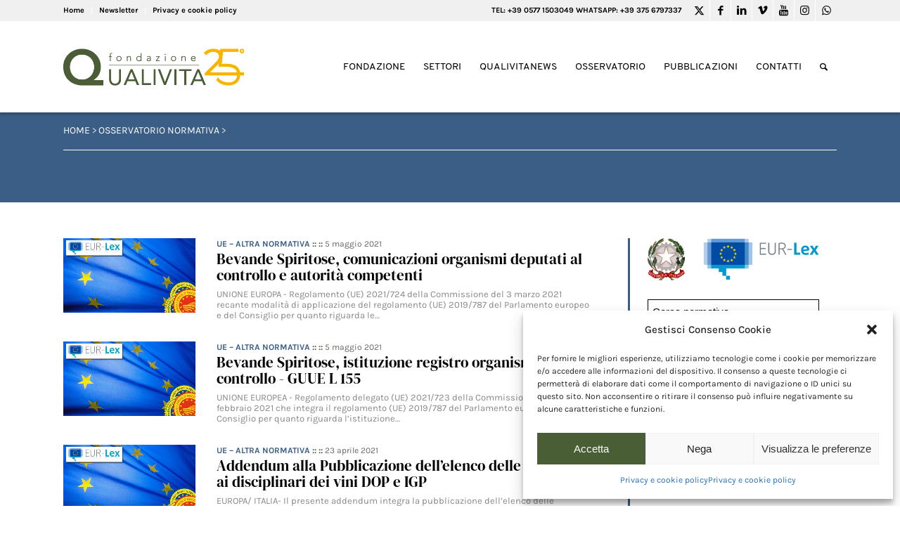

--- FILE ---
content_type: text/html; charset=UTF-8
request_url: https://www.qualivita.it/tipo-normativa/ue-altra-normativa/page/3/
body_size: 58025
content:
<!DOCTYPE html>
<html lang="it-IT" class="html_stretched responsive av-preloader-disabled av-default-lightbox  html_header_top html_logo_left html_main_nav_header html_menu_right html_custom html_header_sticky html_header_shrinking_disabled html_header_topbar_active html_mobile_menu_tablet html_header_searchicon html_content_align_center html_header_unstick_top_disabled html_header_stretch_disabled html_av-submenu-hidden html_av-submenu-display-click html_av-overlay-side html_av-overlay-side-classic html_av-submenu-clone html_entry_id_372625 av-cookies-no-cookie-consent av-no-preview html_text_menu_active ">
<head>
<meta charset="UTF-8" />
<!-- mobile setting -->
<meta name="viewport" content="width=device-width, initial-scale=1">
<!-- Scripts/CSS and wp_head hook -->
<!-- This site is optimized with the Yoast SEO plugin v14.8 - https://yoast.com/wordpress/plugins/seo/ -->
<title>UE – Altra normativa Archivi : Pagina 3 di 6 : Fondazione Qualivita</title>
<meta name="robots" content="noindex, follow" />
<meta property="og:locale" content="it_IT" />
<meta property="og:type" content="article" />
<meta property="og:title" content="UE – Altra normativa Archivi : Pagina 3 di 6 : Fondazione Qualivita" />
<meta property="og:url" content="https://www.qualivita.net/tipo-normativa/ue-altra-normativa/" />
<meta property="og:site_name" content="Fondazione Qualivita" />
<meta property="fb:app_id" content="340432769483778" />
<meta name="twitter:card" content="summary_large_image" />
<meta name="twitter:site" content="@fqualivita" />
<script type="application/ld+json" class="yoast-schema-graph">{"@context":"https://schema.org","@graph":[{"@type":"Organization","@id":"https://www.qualivita.it/#organization","name":"Fondazione Qualivita","url":"https://www.qualivita.it/","sameAs":["https://www.facebook.com/fqualivita/","https://www.instagram.com/fqualivita/","https://it.linkedin.com/company/fondazione-qualivita","https://www.youtube.com/channel/UCwef8mWM8scNmakQ5VpBERw","https://twitter.com/fqualivita"],"logo":{"@type":"ImageObject","@id":"https://www.qualivita.it/#logo","inLanguage":"it-IT","url":"https://www.qualivita.it/wp-content/uploads/2021/04/logo-qualivita-2021.png","width":575,"height":248,"caption":"Fondazione Qualivita"},"image":{"@id":"https://www.qualivita.it/#logo"}},{"@type":"WebSite","@id":"https://www.qualivita.it/#website","url":"https://www.qualivita.it/","name":"Fondazione Qualivita","description":"DOP IGP STG :: Prodotti agroalimentari e vitivinicoli IG","publisher":{"@id":"https://www.qualivita.it/#organization"},"potentialAction":[{"@type":"SearchAction","target":"https://www.qualivita.it/?s={search_term_string}","query-input":"required name=search_term_string"}],"inLanguage":"it-IT"},{"@type":"CollectionPage","@id":"https://www.qualivita.net/tipo-normativa/ue-altra-normativa/page/3/#webpage","url":"https://www.qualivita.net/tipo-normativa/ue-altra-normativa/page/3/","name":"UE \u2013 Altra normativa Archivi : Pagina 3 di 6 : Fondazione Qualivita","isPartOf":{"@id":"https://www.qualivita.it/#website"},"inLanguage":"it-IT","potentialAction":[{"@type":"ReadAction","target":["https://www.qualivita.net/tipo-normativa/ue-altra-normativa/page/3/"]}]}]}</script>
<!-- / Yoast SEO plugin. -->
<link rel='dns-prefetch' href='//www.google.com' />
<link rel="alternate" type="application/rss+xml" title="Fondazione Qualivita &raquo; Feed" href="https://www.qualivita.it/feed/" />
<link rel="alternate" type="application/rss+xml" title="Fondazione Qualivita &raquo; Feed dei commenti" href="https://www.qualivita.it/comments/feed/" />
<link rel="alternate" type="application/rss+xml" title="Feed Fondazione Qualivita &raquo; UE – Altra normativa Tipo Normativa" href="https://www.qualivita.it/tipo-normativa/ue-altra-normativa/feed/" />
<!-- <link rel='stylesheet' id='avia-grid-css'  href='https://www.qualivita.it/wp-content/themes/enfold/css/grid.css?ver=4.7.6.4' type='text/css' media='all' /> -->
<!-- <link rel='stylesheet' id='avia-base-css'  href='https://www.qualivita.it/wp-content/themes/enfold/css/base.css?ver=4.7.6.4' type='text/css' media='all' /> -->
<!-- <link rel='stylesheet' id='avia-layout-css'  href='https://www.qualivita.it/wp-content/themes/enfold/css/layout.css?ver=4.7.6.4' type='text/css' media='all' /> -->
<!-- <link rel='stylesheet' id='avia-module-heading-css'  href='https://www.qualivita.it/wp-content/themes/enfold/config-templatebuilder/avia-shortcodes/heading/heading.css?ver=5.6.16' type='text/css' media='all' /> -->
<!-- <link rel='stylesheet' id='avia-module-slideshow-css'  href='https://www.qualivita.it/wp-content/themes/enfold/config-templatebuilder/avia-shortcodes/slideshow/slideshow.css?ver=5.6.16' type='text/css' media='all' /> -->
<!-- <link rel='stylesheet' id='avia-module-postslider-css'  href='https://www.qualivita.it/wp-content/themes/enfold/config-templatebuilder/avia-shortcodes/postslider/postslider.css?ver=5.6.16' type='text/css' media='all' /> -->
<!-- <link rel='stylesheet' id='avia-module-blog-css'  href='https://www.qualivita.it/wp-content/themes/enfold/config-templatebuilder/avia-shortcodes/blog/blog.css?ver=5.6.16' type='text/css' media='all' /> -->
<!-- <link rel='stylesheet' id='avia-module-slideshow-contentpartner-css'  href='https://www.qualivita.it/wp-content/themes/enfold/config-templatebuilder/avia-shortcodes/contentslider/contentslider.css?ver=5.6.16' type='text/css' media='all' /> -->
<!-- <link rel='stylesheet' id='avia-module-gallery-css'  href='https://www.qualivita.it/wp-content/themes/enfold/config-templatebuilder/avia-shortcodes/gallery/gallery.css?ver=5.6.16' type='text/css' media='all' /> -->
<!-- <link rel='stylesheet' id='avia-module-gallery-hor-css'  href='https://www.qualivita.it/wp-content/themes/enfold/config-templatebuilder/avia-shortcodes/gallery_horizontal/gallery_horizontal.css?ver=5.6.16' type='text/css' media='all' /> -->
<!-- <link rel='stylesheet' id='avia-module-image-css'  href='https://www.qualivita.it/wp-content/themes/enfold/config-templatebuilder/avia-shortcodes/image/image.css?ver=5.6.16' type='text/css' media='all' /> -->
<!-- <link rel='stylesheet' id='avia-module-magazine-css'  href='https://www.qualivita.it/wp-content/themes/enfold/config-templatebuilder/avia-shortcodes/magazine/magazine.css?ver=5.6.16' type='text/css' media='all' /> -->
<!-- <link rel='stylesheet' id='avia-module-numbers-css'  href='https://www.qualivita.it/wp-content/themes/enfold/config-templatebuilder/avia-shortcodes/numbers/numbers.css?ver=5.6.16' type='text/css' media='all' /> -->
<!-- <link rel='stylesheet' id='avia-module-toggles-css'  href='https://www.qualivita.it/wp-content/themes/enfold/config-templatebuilder/avia-shortcodes/toggles/toggles.css?ver=5.6.16' type='text/css' media='all' /> -->
<!-- <link rel='stylesheet' id='avia-module-button-css'  href='https://www.qualivita.it/wp-content/themes/enfold/config-templatebuilder/avia-shortcodes/buttons/buttons.css?ver=5.6.16' type='text/css' media='all' /> -->
<!-- <link rel='stylesheet' id='avia-module-buttonrow-css'  href='https://www.qualivita.it/wp-content/themes/enfold/config-templatebuilder/avia-shortcodes/buttonrow/buttonrow.css?ver=5.6.16' type='text/css' media='all' /> -->
<!-- <link rel='stylesheet' id='avia-sc-search-css'  href='https://www.qualivita.it/wp-content/themes/enfold/config-templatebuilder/avia-shortcodes/search/search.css?ver=5.6.16' type='text/css' media='all' /> -->
<!-- <link rel='stylesheet' id='avia-module-slideshow-feature-image-css'  href='https://www.qualivita.it/wp-content/themes/enfold/config-templatebuilder/avia-shortcodes/slideshow_feature_image/slideshow_feature_image.css?ver=5.6.16' type='text/css' media='all' /> -->
<!-- <link rel='stylesheet' id='avia-module-timeline-css'  href='https://www.qualivita.it/wp-content/themes/enfold/config-templatebuilder/avia-shortcodes/timeline/timeline.css?ver=5.6.16' type='text/css' media='all' /> -->
<!-- <link rel='stylesheet' id='avia-module-video-css'  href='https://www.qualivita.it/wp-content/themes/enfold/config-templatebuilder/avia-shortcodes/video/video.css?ver=5.6.16' type='text/css' media='all' /> -->
<!-- <link rel='stylesheet' id='avia-module-audioplayer-css'  href='https://www.qualivita.it/wp-content/themes/enfold/config-templatebuilder/avia-shortcodes/audio-player/audio-player.css?ver=5.6.16' type='text/css' media='all' /> -->
<!-- <link rel='stylesheet' id='avia-module-button-fullwidth-css'  href='https://www.qualivita.it/wp-content/themes/enfold/config-templatebuilder/avia-shortcodes/buttons_fullwidth/buttons_fullwidth.css?ver=5.6.16' type='text/css' media='all' /> -->
<!-- <link rel='stylesheet' id='avia-module-catalogue-css'  href='https://www.qualivita.it/wp-content/themes/enfold/config-templatebuilder/avia-shortcodes/catalogue/catalogue.css?ver=5.6.16' type='text/css' media='all' /> -->
<!-- <link rel='stylesheet' id='avia-module-comments-css'  href='https://www.qualivita.it/wp-content/themes/enfold/config-templatebuilder/avia-shortcodes/comments/comments.css?ver=5.6.16' type='text/css' media='all' /> -->
<!-- <link rel='stylesheet' id='avia-module-contact-css'  href='https://www.qualivita.it/wp-content/themes/enfold/config-templatebuilder/avia-shortcodes/contact/contact.css?ver=5.6.16' type='text/css' media='all' /> -->
<!-- <link rel='stylesheet' id='avia-module-countdown-css'  href='https://www.qualivita.it/wp-content/themes/enfold/config-templatebuilder/avia-shortcodes/countdown/countdown.css?ver=5.6.16' type='text/css' media='all' /> -->
<!-- <link rel='stylesheet' id='avia-module-maps-css'  href='https://www.qualivita.it/wp-content/themes/enfold/config-templatebuilder/avia-shortcodes/google_maps/google_maps.css?ver=5.6.16' type='text/css' media='all' /> -->
<!-- <link rel='stylesheet' id='avia-module-gridrow-css'  href='https://www.qualivita.it/wp-content/themes/enfold/config-templatebuilder/avia-shortcodes/grid_row/grid_row.css?ver=5.6.16' type='text/css' media='all' /> -->
<!-- <link rel='stylesheet' id='avia-module-rotator-css'  href='https://www.qualivita.it/wp-content/themes/enfold/config-templatebuilder/avia-shortcodes/headline_rotator/headline_rotator.css?ver=5.6.16' type='text/css' media='all' /> -->
<!-- <link rel='stylesheet' id='avia-module-hr-css'  href='https://www.qualivita.it/wp-content/themes/enfold/config-templatebuilder/avia-shortcodes/hr/hr.css?ver=5.6.16' type='text/css' media='all' /> -->
<!-- <link rel='stylesheet' id='avia-module-icon-css'  href='https://www.qualivita.it/wp-content/themes/enfold/config-templatebuilder/avia-shortcodes/icon/icon.css?ver=5.6.16' type='text/css' media='all' /> -->
<!-- <link rel='stylesheet' id='avia-module-iconbox-css'  href='https://www.qualivita.it/wp-content/themes/enfold/config-templatebuilder/avia-shortcodes/iconbox/iconbox.css?ver=5.6.16' type='text/css' media='all' /> -->
<!-- <link rel='stylesheet' id='avia-module-icongrid-css'  href='https://www.qualivita.it/wp-content/themes/enfold/config-templatebuilder/avia-shortcodes/icongrid/icongrid.css?ver=5.6.16' type='text/css' media='all' /> -->
<!-- <link rel='stylesheet' id='avia-module-iconlist-css'  href='https://www.qualivita.it/wp-content/themes/enfold/config-templatebuilder/avia-shortcodes/iconlist/iconlist.css?ver=5.6.16' type='text/css' media='all' /> -->
<!-- <link rel='stylesheet' id='avia-module-hotspot-css'  href='https://www.qualivita.it/wp-content/themes/enfold/config-templatebuilder/avia-shortcodes/image_hotspots/image_hotspots.css?ver=5.6.16' type='text/css' media='all' /> -->
<!-- <link rel='stylesheet' id='avia-module-masonry-css'  href='https://www.qualivita.it/wp-content/themes/enfold/config-templatebuilder/avia-shortcodes/masonry_entries/masonry_entries.css?ver=5.6.16' type='text/css' media='all' /> -->
<!-- <link rel='stylesheet' id='avia-siteloader-css'  href='https://www.qualivita.it/wp-content/themes/enfold/css/avia-snippet-site-preloader.css?ver=5.6.16' type='text/css' media='all' /> -->
<!-- <link rel='stylesheet' id='avia-module-menu-css'  href='https://www.qualivita.it/wp-content/themes/enfold/config-templatebuilder/avia-shortcodes/menu/menu.css?ver=5.6.16' type='text/css' media='all' /> -->
<!-- <link rel='stylesheet' id='avia-modfule-notification-css'  href='https://www.qualivita.it/wp-content/themes/enfold/config-templatebuilder/avia-shortcodes/notification/notification.css?ver=5.6.16' type='text/css' media='all' /> -->
<!-- <link rel='stylesheet' id='avia-module-portfolio-css'  href='https://www.qualivita.it/wp-content/themes/enfold/config-templatebuilder/avia-shortcodes/portfolio/portfolio.css?ver=5.6.16' type='text/css' media='all' /> -->
<!-- <link rel='stylesheet' id='avia-module-post-metadata-css'  href='https://www.qualivita.it/wp-content/themes/enfold/config-templatebuilder/avia-shortcodes/post_metadata/post_metadata.css?ver=5.6.16' type='text/css' media='all' /> -->
<!-- <link rel='stylesheet' id='avia-module-progress-bar-css'  href='https://www.qualivita.it/wp-content/themes/enfold/config-templatebuilder/avia-shortcodes/progressbar/progressbar.css?ver=5.6.16' type='text/css' media='all' /> -->
<!-- <link rel='stylesheet' id='avia-module-promobox-css'  href='https://www.qualivita.it/wp-content/themes/enfold/config-templatebuilder/avia-shortcodes/promobox/promobox.css?ver=5.6.16' type='text/css' media='all' /> -->
<!-- <link rel='stylesheet' id='avia-module-slideshow-accordion-css'  href='https://www.qualivita.it/wp-content/themes/enfold/config-templatebuilder/avia-shortcodes/slideshow_accordion/slideshow_accordion.css?ver=5.6.16' type='text/css' media='all' /> -->
<!-- <link rel='stylesheet' id='avia-module-slideshow-fullsize-css'  href='https://www.qualivita.it/wp-content/themes/enfold/config-templatebuilder/avia-shortcodes/slideshow_fullsize/slideshow_fullsize.css?ver=5.6.16' type='text/css' media='all' /> -->
<!-- <link rel='stylesheet' id='avia-module-slideshow-fullscreen-css'  href='https://www.qualivita.it/wp-content/themes/enfold/config-templatebuilder/avia-shortcodes/slideshow_fullscreen/slideshow_fullscreen.css?ver=5.6.16' type='text/css' media='all' /> -->
<!-- <link rel='stylesheet' id='avia-module-social-css'  href='https://www.qualivita.it/wp-content/themes/enfold/config-templatebuilder/avia-shortcodes/social_share/social_share.css?ver=5.6.16' type='text/css' media='all' /> -->
<!-- <link rel='stylesheet' id='avia-module-tabsection-css'  href='https://www.qualivita.it/wp-content/themes/enfold/config-templatebuilder/avia-shortcodes/tab_section/tab_section.css?ver=5.6.16' type='text/css' media='all' /> -->
<!-- <link rel='stylesheet' id='avia-module-table-css'  href='https://www.qualivita.it/wp-content/themes/enfold/config-templatebuilder/avia-shortcodes/table/table.css?ver=5.6.16' type='text/css' media='all' /> -->
<!-- <link rel='stylesheet' id='avia-module-tabs-css'  href='https://www.qualivita.it/wp-content/themes/enfold/config-templatebuilder/avia-shortcodes/tabs/tabs.css?ver=5.6.16' type='text/css' media='all' /> -->
<!-- <link rel='stylesheet' id='avia-module-team-css'  href='https://www.qualivita.it/wp-content/themes/enfold/config-templatebuilder/avia-shortcodes/team/team.css?ver=5.6.16' type='text/css' media='all' /> -->
<!-- <link rel='stylesheet' id='avia-module-testimonials-css'  href='https://www.qualivita.it/wp-content/themes/enfold/config-templatebuilder/avia-shortcodes/testimonials/testimonials.css?ver=5.6.16' type='text/css' media='all' /> -->
<!-- <link rel='stylesheet' id='wp-block-library-css'  href='https://www.qualivita.it/wp-includes/css/dist/block-library/style.min.css?ver=5.6.16' type='text/css' media='all' /> -->
<!-- <link rel='stylesheet' id='contact-form-7-css'  href='https://www.qualivita.it/wp-content/plugins/contact-form-7/includes/css/styles.css?ver=5.3.2' type='text/css' media='all' /> -->
<!-- <link rel='stylesheet' id='wpcf7-redirect-script-frontend-css'  href='https://www.qualivita.it/wp-content/plugins/wpcf7-redirect/build/css/wpcf7-redirect-frontend.min.css?ver=1.1' type='text/css' media='all' /> -->
<!-- <link rel='stylesheet' id='cmplz-general-css'  href='https://www.qualivita.it/wp-content/plugins/complianz-gdpr/assets/css/cookieblocker.min.css?ver=6.5.6' type='text/css' media='all' /> -->
<!-- <link rel='stylesheet' id='search-filter-plugin-styles-css'  href='https://www.qualivita.it/wp-content/plugins/search-filter-pro/public/assets/css/search-filter.min.css?ver=2.5.20' type='text/css' media='all' /> -->
<!-- <link rel='stylesheet' id='newsletters-bootstrap-css'  href='https://www.qualivita.it/wp-content/plugins/wp-mailinglist/views/default2/css/bootstrap.css?ver=5.1.3' type='text/css' media='all' /> -->
<!-- <link rel='stylesheet' id='fontawesome-css'  href='https://www.qualivita.it/wp-content/plugins/wp-mailinglist/views/default2/css/fontawesome.css?ver=4.7.0' type='text/css' media='all' /> -->
<!-- <link rel='stylesheet' id='select2-css'  href='https://www.qualivita.it/wp-content/plugins/wp-mailinglist/views/default2/css/select2.css?ver=4.0.0' type='text/css' media='all' /> -->
<!-- <link rel='stylesheet' id='newsletters-css'  href='https://www.qualivita.it/wp-content/plugins/wp-mailinglist/views/default2/css/style.css?ver=5.6.16' type='text/css' media='all' /> -->
<!-- <link rel='stylesheet' id='avia-scs-css'  href='https://www.qualivita.it/wp-content/themes/enfold/css/shortcodes.css?ver=4.7.6.4' type='text/css' media='all' /> -->
<link rel="stylesheet" type="text/css" href="//www.qualivita.it/wp-content/cache/wpfc-minified/dibtl7xv/7wv06.css" media="all"/>
<!-- <link rel='stylesheet' id='avia-popup-css-css'  href='https://www.qualivita.it/wp-content/themes/enfold/js/aviapopup/magnific-popup.css?ver=4.7.6.4' type='text/css' media='screen' /> -->
<!-- <link rel='stylesheet' id='avia-lightbox-css'  href='https://www.qualivita.it/wp-content/themes/enfold/css/avia-snippet-lightbox.css?ver=4.7.6.4' type='text/css' media='screen' /> -->
<!-- <link rel='stylesheet' id='avia-widget-css-css'  href='https://www.qualivita.it/wp-content/themes/enfold/css/avia-snippet-widget.css?ver=4.7.6.4' type='text/css' media='screen' /> -->
<link rel="stylesheet" type="text/css" href="//www.qualivita.it/wp-content/cache/wpfc-minified/eivmbr79/7wv06.css" media="screen"/>
<!-- <link rel='stylesheet' id='mediaelement-css'  href='https://www.qualivita.it/wp-includes/js/mediaelement/mediaelementplayer-legacy.min.css?ver=4.2.16' type='text/css' media='all' /> -->
<!-- <link rel='stylesheet' id='wp-mediaelement-css'  href='https://www.qualivita.it/wp-includes/js/mediaelement/wp-mediaelement.min.css?ver=5.6.16' type='text/css' media='all' /> -->
<!-- <link rel='stylesheet' id='avia-dynamic-css'  href='https://www.qualivita.it/wp-content/uploads/dynamic_avia/enfold_child.css?ver=686e364dc1814' type='text/css' media='all' /> -->
<!-- <link rel='stylesheet' id='avia-custom-css'  href='https://www.qualivita.it/wp-content/themes/enfold/css/custom.css?ver=4.7.6.4' type='text/css' media='all' /> -->
<!-- <link rel='stylesheet' id='avia-style-css'  href='https://www.qualivita.it/wp-content/themes/enfold-child/style.css?ver=4.7.6.4' type='text/css' media='all' /> -->
<link rel="stylesheet" type="text/css" href="//www.qualivita.it/wp-content/cache/wpfc-minified/szr709s/7wv06.css" media="all"/>
<script src='//www.qualivita.it/wp-content/cache/wpfc-minified/7aj82qx9/7wv06.js' type="text/javascript"></script>
<!-- <script type='text/javascript' src='https://www.qualivita.it/wp-includes/js/jquery/jquery.min.js?ver=3.5.1' id='jquery-core-js'></script> -->
<script type='text/javascript' id='search-filter-plugin-build-js-extra'>
/* <![CDATA[ */
var SF_LDATA = {"ajax_url":"https:\/\/www.qualivita.it\/wp-admin\/admin-ajax.php","home_url":"https:\/\/www.qualivita.it\/","extensions":[]};
/* ]]> */
</script>
<script src='//www.qualivita.it/wp-content/cache/wpfc-minified/mox5uf3u/7wv06.js' type="text/javascript"></script>
<!-- <script type='text/javascript' src='https://www.qualivita.it/wp-content/plugins/search-filter-pro/public/assets/js/search-filter-build.min.js?ver=2.5.20' id='search-filter-plugin-build-js'></script> -->
<!-- <script type='text/javascript' src='https://www.qualivita.it/wp-content/plugins/search-filter-pro/public/assets/js/chosen.jquery.min.js?ver=2.5.20' id='search-filter-plugin-chosen-js'></script> -->
<!-- <script type='text/javascript' src='https://www.qualivita.it/wp-content/plugins/wp-mailinglist/views/default2/js/bootstrap.min.js?ver=5.1.3' id='bootstrap-js'></script> -->
<!-- <script type='text/javascript' src='https://www.qualivita.it/wp-content/plugins/wp-mailinglist/views/default2/js/bootstrap-datepicker.js?ver=1.4.0' id='bootstrap-datepicker-js'></script> -->
<script type='text/javascript' id='bootstrap-datepicker-i18n-js-extra'>
/* <![CDATA[ */
var bootstrap_datepicker_dates = {"days":["domenica","luned\u00ec","marted\u00ec","mercoled\u00ec","gioved\u00ec","venerd\u00ec","sabato"],"daysShort":["Dom","Lun","Mar","Mer","Gio","Ven","Sab"],"daysMin":["D","L","M","M","G","V","S"],"months":["Gennaio","Febbraio","Marzo","Aprile","Maggio","Giugno","Luglio","Agosto","Settembre","Ottobre","Novembre","Dicembre"],"monthsShort":["Gen","Feb","Mar","Apr","Mag","Giu","Lug","Ago","Set","Ott","Nov","Dic"],"today":"Today","clear":"Clear","rtl":""};
/* ]]> */
</script>
<script src='//www.qualivita.it/wp-content/cache/wpfc-minified/qk6ss1yd/7wv06.js' type="text/javascript"></script>
<!-- <script type='text/javascript' src='https://www.qualivita.it/wp-content/plugins/wp-mailinglist/views/default2/js/datepicker-i18n.js?ver=5.6.16' id='bootstrap-datepicker-i18n-js'></script> -->
<!-- <script type='text/javascript' src='https://www.qualivita.it/wp-content/plugins/wp-mailinglist/js/select2.js?ver=4.0.0' id='select2-js'></script> -->
<!-- <script type='text/javascript' src='https://www.qualivita.it/wp-content/themes/enfold/js/avia-compat.js?ver=4.7.6.4' id='avia-compat-js'></script> -->
<link rel="https://api.w.org/" href="https://www.qualivita.it/wp-json/" /><link rel="EditURI" type="application/rsd+xml" title="RSD" href="https://www.qualivita.it/xmlrpc.php?rsd" />
<link rel="wlwmanifest" type="application/wlwmanifest+xml" href="https://www.qualivita.it/wp-includes/wlwmanifest.xml" /> 
<meta name="generator" content="WordPress 5.6.16" />
<style>.cmplz-hidden{display:none!important;}</style><!-- Google tag (gtag.js) -->
<script type="text/plain" data-service="google-analytics" data-category="statistics" async data-cmplz-src="https://www.googletagmanager.com/gtag/js?id=G-0XZTZ2T9RV"></script>
<link rel="stylesheet" href="https://use.typekit.net/gwl0krj.css">
<script>
window.dataLayer = window.dataLayer || [];
function gtag(){dataLayer.push(arguments);}
gtag('js', new Date());
gtag('config', 'G-0XZTZ2T9RV');
</script>
<link rel="profile" href="http://gmpg.org/xfn/11" />
<link rel="alternate" type="application/rss+xml" title="Fondazione Qualivita RSS2 Feed" href="https://www.qualivita.it/feed/" />
<link rel="pingback" href="https://www.qualivita.it/xmlrpc.php" />
<style type='text/css' media='screen'>
#top #header_main > .container, #top #header_main > .container .main_menu  .av-main-nav > li > a, #top #header_main #menu-item-shop .cart_dropdown_link{ height:129px; line-height: 129px; }
.html_top_nav_header .av-logo-container{ height:129px;  }
.html_header_top.html_header_sticky #top #wrap_all #main{ padding-top:159px; } 
</style>
<!--[if lt IE 9]><script src="https://www.qualivita.it/wp-content/themes/enfold/js/html5shiv.js"></script><![endif]-->
<link rel="icon" href="https://www.qualivita.it/wp-content/uploads/2021/04/favicon-300x300.png" type="image/png">
<script type="text/javascript">
var wpmlAjax = 'https://www.qualivita.it/wp-content/plugins/wp-mailinglist/wp-mailinglist-ajax.php';
var wpmlUrl = 'https://www.qualivita.it/wp-content/plugins/wp-mailinglist';
var wpmlScroll = "Y";
var newsletters_locale = "it";
var newsletters_ajaxurl = 'https://www.qualivita.it/wp-admin/admin-ajax.php?';
$ = jQuery.noConflict();
jQuery(document).ready(function() {
if (jQuery.isFunction(jQuery.fn.select2)) {
jQuery('.newsletters select').select2();
}
if (jQuery.isFunction(jQuery.fn.tooltip)) {
jQuery('[data-toggle="tooltip"]').tooltip();
}
});
</script>
<link rel="icon" href="https://www.qualivita.it/wp-content/uploads/2021/04/cropped-favicon-32x32.png" sizes="32x32" />
<link rel="icon" href="https://www.qualivita.it/wp-content/uploads/2021/04/cropped-favicon-192x192.png" sizes="192x192" />
<link rel="apple-touch-icon" href="https://www.qualivita.it/wp-content/uploads/2021/04/cropped-favicon-180x180.png" />
<meta name="msapplication-TileImage" content="https://www.qualivita.it/wp-content/uploads/2021/04/cropped-favicon-270x270.png" />
<style type='text/css'>
@font-face {font-family: 'entypo-fontello'; font-weight: normal; font-style: normal; font-display: auto;
src: url('https://www.qualivita.it/wp-content/themes/enfold/config-templatebuilder/avia-template-builder/assets/fonts/entypo-fontello.woff2') format('woff2'),
url('https://www.qualivita.it/wp-content/themes/enfold/config-templatebuilder/avia-template-builder/assets/fonts/entypo-fontello.woff') format('woff'),
url('https://www.qualivita.it/wp-content/themes/enfold/config-templatebuilder/avia-template-builder/assets/fonts/entypo-fontello.ttf') format('truetype'), 
url('https://www.qualivita.it/wp-content/themes/enfold/config-templatebuilder/avia-template-builder/assets/fonts/entypo-fontello.svg#entypo-fontello') format('svg'),
url('https://www.qualivita.it/wp-content/themes/enfold/config-templatebuilder/avia-template-builder/assets/fonts/entypo-fontello.eot'),
url('https://www.qualivita.it/wp-content/themes/enfold/config-templatebuilder/avia-template-builder/assets/fonts/entypo-fontello.eot?#iefix') format('embedded-opentype');
} #top .avia-font-entypo-fontello, body .avia-font-entypo-fontello, html body [data-av_iconfont='entypo-fontello']:before{ font-family: 'entypo-fontello'; }
@font-face {font-family: 'fontello'; font-weight: normal; font-style: normal; font-display: auto;
src: url('https://www.qualivita.it/wp-content/uploads/avia_fonts/fontello/fontello.woff2') format('woff2'),
url('https://www.qualivita.it/wp-content/uploads/avia_fonts/fontello/fontello.woff') format('woff'),
url('https://www.qualivita.it/wp-content/uploads/avia_fonts/fontello/fontello.ttf') format('truetype'), 
url('https://www.qualivita.it/wp-content/uploads/avia_fonts/fontello/fontello.svg#fontello') format('svg'),
url('https://www.qualivita.it/wp-content/uploads/avia_fonts/fontello/fontello.eot'),
url('https://www.qualivita.it/wp-content/uploads/avia_fonts/fontello/fontello.eot?#iefix') format('embedded-opentype');
} #top .avia-font-fontello, body .avia-font-fontello, html body [data-av_iconfont='fontello']:before{ font-family: 'fontello'; }
</style>
<!--
Debugging Info for Theme support: 
Theme: Enfold
Version: 4.7.6.4
Installed: enfold
AviaFramework Version: 5.0
AviaBuilder Version: 4.7.6.4
aviaElementManager Version: 1.0.1
- - - - - - - - - - -
ChildTheme: Enfold Child
ChildTheme Version: 1.0
ChildTheme Installed: enfold
ML:1024-PU:28-PLA:43
WP:5.6.16
Compress: CSS:disabled - JS:disabled
Updates: disabled
PLAu:43
-->
</head>
<body data-cmplz=1 id="top" class="archive paged tax-tipo_normativa term-ue-altra-normativa term-241 paged-3  rtl_columns stretched dm-serif-display-custom dm-serif-display karla-custom karla" itemscope="itemscope" itemtype="https://schema.org/WebPage" >
<div id='wrap_all'>
<header id='header' class='all_colors header_color light_bg_color  av_header_top av_logo_left av_main_nav_header av_menu_right av_custom av_header_sticky av_header_shrinking_disabled av_header_stretch_disabled av_mobile_menu_tablet av_header_searchicon av_header_unstick_top_disabled av_bottom_nav_disabled  av_header_border_disabled'  role="banner" itemscope="itemscope" itemtype="https://schema.org/WPHeader" >
<div id='header_meta' class='container_wrap container_wrap_meta  av_icon_active_right av_extra_header_active av_secondary_left av_phone_active_right av_entry_id_372625'>
<div class='container'>
<ul class='noLightbox social_bookmarks icon_count_7'><li class='social_bookmarks_twitter av-social-link-twitter social_icon_1'><a target="_blank" aria-label="Link to Twitter" href='https://twitter.com/fqualivita' aria-hidden='false' data-av_icon='' data-av_iconfont='fontello' title='Twitter' rel="noopener"><span class='avia_hidden_link_text'>Twitter</span></a></li><li class='social_bookmarks_facebook av-social-link-facebook social_icon_2'><a target="_blank" aria-label="Link to Facebook" href='https://www.facebook.com/fqualivita/' aria-hidden='false' data-av_icon='' data-av_iconfont='entypo-fontello' title='Facebook' rel="noopener"><span class='avia_hidden_link_text'>Facebook</span></a></li><li class='social_bookmarks_linkedin av-social-link-linkedin social_icon_3'><a target="_blank" aria-label="Link to LinkedIn" href='https://it.linkedin.com/company/fondazione-qualivita' aria-hidden='false' data-av_icon='' data-av_iconfont='entypo-fontello' title='LinkedIn' rel="noopener"><span class='avia_hidden_link_text'>LinkedIn</span></a></li><li class='social_bookmarks_vimeo av-social-link-vimeo social_icon_4'><a target="_blank" aria-label="Link to Vimeo" href='https://vimeo.com/user36381999' aria-hidden='false' data-av_icon='' data-av_iconfont='entypo-fontello' title='Vimeo' rel="noopener"><span class='avia_hidden_link_text'>Vimeo</span></a></li><li class='social_bookmarks_youtube av-social-link-youtube social_icon_5'><a target="_blank" aria-label="Link to Youtube" href='https://www.youtube.com/channel/UCwef8mWM8scNmakQ5VpBERw' aria-hidden='false' data-av_icon='' data-av_iconfont='entypo-fontello' title='Youtube' rel="noopener"><span class='avia_hidden_link_text'>Youtube</span></a></li><li class='social_bookmarks_instagram av-social-link-instagram social_icon_6'><a target="_blank" aria-label="Link to Instagram" href='https://www.instagram.com/fqualivita/' aria-hidden='false' data-av_icon='' data-av_iconfont='entypo-fontello' title='Instagram' rel="noopener"><span class='avia_hidden_link_text'>Instagram</span></a></li><li class='social_bookmarks_whatsapp av-social-link-whatsapp social_icon_7'><a target="_blank" aria-label="Link to WhatsApp" href='https://wa.me/393756797337' aria-hidden='false' data-av_icon='' data-av_iconfont='entypo-fontello' title='WhatsApp' rel="noopener"><span class='avia_hidden_link_text'>WhatsApp</span></a></li></ul><nav class='sub_menu'  role="navigation" itemscope="itemscope" itemtype="https://schema.org/SiteNavigationElement" ><ul id="avia2-menu" class="menu"><li id="menu-item-3168" class="menu-item menu-item-type-custom menu-item-object-custom menu-item-home menu-item-3168"><a href="https://www.qualivita.it/">Home</a></li>
<li id="menu-item-315254" class="menu-item menu-item-type-post_type menu-item-object-page menu-item-315254"><a href="https://www.qualivita.it/newsletter/">Newsletter</a></li>
<li id="menu-item-315248" class="menu-item menu-item-type-post_type menu-item-object-page menu-item-privacy-policy menu-item-315248"><a href="https://www.qualivita.it/privacy-e-cookie-policy/">Privacy e cookie policy</a></li>
</ul></nav><div class='phone-info with_nav'><span>TEL: +39 0577 1503049 WHATSAPP: +39 375 6797337</span></div>			      </div>
</div>
<div  id='header_main' class='container_wrap container_wrap_logo'>
<div class='container av-logo-container'><div class='inner-container'><span class='logo'><a href='https://www.qualivita.it/'><img height="100" width="300" src='https://www.qualivita.it/wp-content/uploads/2025/01/logo-qualivita-2025.png' alt='Fondazione Qualivita' title='' /></a></span><nav class='main_menu' data-selectname='Select a page'  role="navigation" itemscope="itemscope" itemtype="https://schema.org/SiteNavigationElement" ><div class="avia-menu av-main-nav-wrap"><ul id="avia-menu" class="menu av-main-nav"><li id="menu-item-3144" class="menu-item menu-item-type-custom menu-item-object-custom menu-item-has-children menu-item-mega-parent  menu-item-top-level menu-item-top-level-1"><a href="#" itemprop="url"><span class="avia-bullet"></span><span class="avia-menu-text">FONDAZIONE</span><span class="avia-menu-fx"><span class="avia-arrow-wrap"><span class="avia-arrow"></span></span></span></a>
<div class='avia_mega_div avia_mega3 nine units'>
<ul class="sub-menu">
<li id="menu-item-4721" class="menu-item menu-item-type-custom menu-item-object-custom menu-item-has-children avia_mega_menu_columns_3 three units  avia_mega_menu_columns_first"><span class='mega_menu_title heading-color av-special-font'>CHI SIAMO</span>
<ul class="sub-menu">
<li id="menu-item-313333" class="menu-item menu-item-type-post_type menu-item-object-page"><a href="https://www.qualivita.it/mission/" itemprop="url"><span class="avia-bullet"></span><span class="avia-menu-text">FONDAZIONE QUALIVITA</span></a></li>
<li id="menu-item-346304" class="menu-item menu-item-type-post_type menu-item-object-page"><a href="https://www.qualivita.it/time-line/" itemprop="url"><span class="avia-bullet"></span><span class="avia-menu-text">Timeline</span></a></li>
<li id="menu-item-313341" class="menu-item menu-item-type-post_type menu-item-object-page"><a href="https://www.qualivita.it/organizzazione-qualivita/" itemprop="url"><span class="avia-bullet"></span><span class="avia-menu-text">Consiglio di amministrazione</span></a></li>
<li id="menu-item-376087" class="menu-item menu-item-type-post_type menu-item-object-page"><a href="https://www.qualivita.it/qualivita-comitato-scientifico/" itemprop="url"><span class="avia-bullet"></span><span class="avia-menu-text">Comitato Scientifico</span></a></li>
<li id="menu-item-313331" class="menu-item menu-item-type-post_type menu-item-object-page"><a href="https://www.qualivita.it/soci-fondatori/" itemprop="url"><span class="avia-bullet"></span><span class="avia-menu-text">Soci fondatori</span></a></li>
<li id="menu-item-315350" class="menu-item menu-item-type-post_type menu-item-object-page"><a href="https://www.qualivita.it/statuto/" itemprop="url"><span class="avia-bullet"></span><span class="avia-menu-text">Statuto</span></a></li>
<li id="menu-item-498309" class="menu-item menu-item-type-post_type menu-item-object-page"><a href="https://www.qualivita.it/protocolli-di-intesa/" itemprop="url"><span class="avia-bullet"></span><span class="avia-menu-text">Protocolli di Intesa e Accordi Strategici</span></a></li>
<li id="menu-item-313337" class="menu-item menu-item-type-post_type menu-item-object-page"><a href="https://www.qualivita.it/bergamo-declaration/" itemprop="url"><span class="avia-bullet"></span><span class="avia-menu-text">Bergamo declaration</span></a></li>
<li id="menu-item-475487" class="menu-item menu-item-type-post_type menu-item-object-page"><a href="https://www.qualivita.it/dichiarazione-di-ortigia/" itemprop="url"><span class="avia-bullet"></span><span class="avia-menu-text">Dichiarazione di Ortigia</span></a></li>
<li id="menu-item-432109" class="menu-item menu-item-type-custom menu-item-object-custom"><a href="https://www.qualivita.it/progetto/accademia-qualivita/" itemprop="url"><span class="avia-bullet"></span><span class="avia-menu-text">Accademia Qualivita</span></a></li>
<li id="menu-item-475665" class="menu-item menu-item-type-post_type menu-item-object-page"><a href="https://www.qualivita.it/master-direttore-consorzio-di-tutela/" itemprop="url"><span class="avia-bullet"></span><span class="avia-menu-text">Master Direttore Consorzio</span></a></li>
<li id="menu-item-488357" class="menu-item menu-item-type-custom menu-item-object-custom"><a href="https://www.qualivita.it/news/q25/" itemprop="url"><span class="avia-bullet"></span><span class="avia-menu-text">QSTORIA-LE ORIGINI</span></a></li>
</ul>
</li>
<li id="menu-item-4722" class="menu-item menu-item-type-custom menu-item-object-custom menu-item-has-children avia_mega_menu_columns_3 three units "><span class='mega_menu_title heading-color av-special-font'>MEDIA &#038; EVENTI</span>
<ul class="sub-menu">
<li id="menu-item-315205" class="menu-item menu-item-type-post_type menu-item-object-page"><a href="https://www.qualivita.it/agenda/" itemprop="url"><span class="avia-bullet"></span><span class="avia-menu-text">Agenda Qualivita</span></a></li>
<li id="menu-item-315204" class="menu-item menu-item-type-post_type menu-item-object-page"><a href="https://www.qualivita.it/comunicati/" itemprop="url"><span class="avia-bullet"></span><span class="avia-menu-text">Comunicati Stampa</span></a></li>
<li id="menu-item-315209" class="menu-item menu-item-type-post_type menu-item-object-page"><a href="https://www.qualivita.it/parlano-di-noi/" itemprop="url"><span class="avia-bullet"></span><span class="avia-menu-text">Parlano di noi</span></a></li>
</ul>
</li>
<li id="menu-item-4727" class="menu-item menu-item-type-custom menu-item-object-custom menu-item-has-children avia_mega_menu_columns_3 three units avia_mega_menu_columns_last"><span class='mega_menu_title heading-color av-special-font'>NETWORK</span>
<ul class="sub-menu">
<li id="menu-item-313345" class="menu-item menu-item-type-post_type menu-item-object-page"><a href="https://www.qualivita.it/network-qualivita/" itemprop="url"><span class="avia-bullet"></span><span class="avia-menu-text">Partner</span></a></li>
<li id="menu-item-313349" class="menu-item menu-item-type-post_type menu-item-object-page"><a href="https://www.qualivita.it/credits/" itemprop="url"><span class="avia-bullet"></span><span class="avia-menu-text">Credits</span></a></li>
</ul>
</li>
</ul>
</div>
</li>
<li id="menu-item-318571" class="menu-item menu-item-type-post_type menu-item-object-page menu-item-has-children menu-item-top-level menu-item-top-level-2"><a href="https://www.qualivita.it/settori/" itemprop="url"><span class="avia-bullet"></span><span class="avia-menu-text">SETTORI</span><span class="avia-menu-fx"><span class="avia-arrow-wrap"><span class="avia-arrow"></span></span></span></a>
<ul class="sub-menu">
<li id="menu-item-4119" class="menu-item menu-item-type-post_type menu-item-object-page"><a href="https://www.qualivita.it/valorizzazione/" itemprop="url"><span class="avia-bullet"></span><span class="avia-menu-text">Valorizzazione</span></a></li>
<li id="menu-item-54939" class="menu-item menu-item-type-post_type menu-item-object-page"><a href="https://www.qualivita.it/formazione/" itemprop="url"><span class="avia-bullet"></span><span class="avia-menu-text">Formazione</span></a></li>
<li id="menu-item-54938" class="menu-item menu-item-type-post_type menu-item-object-page"><a href="https://www.qualivita.it/editoria/" itemprop="url"><span class="avia-bullet"></span><span class="avia-menu-text">Editoria</span></a></li>
<li id="menu-item-21728" class="menu-item menu-item-type-post_type menu-item-object-page"><a href="https://www.qualivita.it/ricerca/" itemprop="url"><span class="avia-bullet"></span><span class="avia-menu-text">Ricerca</span></a></li>
<li id="menu-item-54937" class="menu-item menu-item-type-post_type menu-item-object-page"><a href="https://www.qualivita.it/innovazione/" itemprop="url"><span class="avia-bullet"></span><span class="avia-menu-text">Innovazione</span></a></li>
<li id="menu-item-54936" class="menu-item menu-item-type-post_type menu-item-object-page"><a href="https://www.qualivita.it/networking/" itemprop="url"><span class="avia-bullet"></span><span class="avia-menu-text">Networking</span></a></li>
</ul>
</li>
<li id="menu-item-54977" class="menu-item menu-item-type-post_type menu-item-object-page menu-item-top-level menu-item-top-level-3"><a href="https://www.qualivita.it/qualivitanews/" itemprop="url"><span class="avia-bullet"></span><span class="avia-menu-text">QUALIVITANEWS</span><span class="avia-menu-fx"><span class="avia-arrow-wrap"><span class="avia-arrow"></span></span></span></a></li>
<li id="menu-item-355542" class="menu-item menu-item-type-post_type menu-item-object-page menu-item-top-level menu-item-top-level-4"><a href="https://www.qualivita.it/osservatorio/" itemprop="url"><span class="avia-bullet"></span><span class="avia-menu-text">OSSERVATORIO</span><span class="avia-menu-fx"><span class="avia-arrow-wrap"><span class="avia-arrow"></span></span></span></a></li>
<li id="menu-item-57929" class="menu-item menu-item-type-post_type menu-item-object-page menu-item-top-level menu-item-top-level-5"><a href="https://www.qualivita.it/pubblicazioniqualivita/" itemprop="url"><span class="avia-bullet"></span><span class="avia-menu-text">PUBBLICAZIONI</span><span class="avia-menu-fx"><span class="avia-arrow-wrap"><span class="avia-arrow"></span></span></span></a></li>
<li id="menu-item-314007" class="menu-item menu-item-type-post_type menu-item-object-page menu-item-top-level menu-item-top-level-6"><a href="https://www.qualivita.it/contatti/" itemprop="url"><span class="avia-bullet"></span><span class="avia-menu-text">CONTATTI</span><span class="avia-menu-fx"><span class="avia-arrow-wrap"><span class="avia-arrow"></span></span></span></a></li>
<li id="menu-item-search" class="noMobile menu-item menu-item-search-dropdown menu-item-avia-special"><a aria-label="Search" href="?s=" rel="nofollow" data-avia-search-tooltip="
&lt;form role=&quot;search&quot; action=&quot;https://www.qualivita.it/&quot; id=&quot;searchform&quot; method=&quot;get&quot; class=&quot;&quot;&gt;
&lt;div&gt;
&lt;input type=&quot;submit&quot; value=&quot;&quot; id=&quot;searchsubmit&quot; class=&quot;button avia-font-entypo-fontello&quot; /&gt;
&lt;input type=&quot;text&quot; id=&quot;s&quot; name=&quot;s&quot; value=&quot;&quot; placeholder='Search' /&gt;
&lt;/div&gt;
&lt;/form&gt;" aria-hidden='false' data-av_icon='' data-av_iconfont='entypo-fontello'><span class="avia_hidden_link_text">Search</span></a></li><li class="av-burger-menu-main menu-item-avia-special av-small-burger-icon">
<a href="#" aria-label="Menu" aria-hidden="false">
<span class="av-hamburger av-hamburger--spin av-js-hamburger">
<span class="av-hamburger-box">
<span class="av-hamburger-inner"></span>
<strong>Menu</strong>
</span>
</span>
<span class="avia_hidden_link_text">Menu</span>
</a>
</li></ul></div></nav></div> </div> 
<!-- end container_wrap-->
</div>
<div class='header_bg'></div>
<!-- end header -->
</header>
<div id='main' class='all_colors' data-scroll-offset='129'>
<div class='normativa archivio-testata'><div class='archivio-testata-titolo'><div class ='set-breadcrumbs'><a href='https://www.qualivita.it'>HOME</a> > <a href="https://www.qualivita.it/normativa/" style="text-transform:uppercase" >Osservatorio Normativa</a> >   </div><div class='archivio-testata-logo'  style='background-image:url()'><h1 class='archivio-titolo'>      </h1><div class ='av-subheading av-subheading_below'></div></div></div></div>
<div  class='container_wrap container_wrap_first main_color sidebar_right'>
<div class='container template-blog '>
<main class='content av-content-small alpha units'  role="main" itemprop="mainContentOfPage" itemscope="itemscope" itemtype="https://schema.org/Blog" >
<div class='entry-content-wrapper'><div   data-autoplay=''  data-interval='5'  data-animation='fade'  data-show_slide_delay='90'  class='avia-content-slider avia-content-grid-active avia-content-slider1 avia-content-slider-odd avia-builder-el-no-sibling '  itemscope="itemscope" itemtype="https://schema.org/Blog" ><div class='avia-content-slider-inner'><article class='archivioslider slide-entry flex_column  post-entry post-entry-372625 slide-entry-overview slide-loop-1 slide-parity-odd  av_fullwidth first real-thumbnail'  itemscope="itemscope" itemtype="https://schema.org/CreativeWork" ><a href='https://www.qualivita.it/normativa/bevande-spiritose/' data-rel='slide-1' class='slide-image' title=''><img width="616" height="346" src="https://www.qualivita.it/wp-content/uploads/2020/05/NORMATIVA-EU.jpg" class="wp-image-70172 avia-img-lazy-loading-not-70172 attachment-blog-169 size-blog-169 wp-post-image" alt="" /></a><div class='slide-content'><header class="entry-content-header"><p class='areetematiche c'><a href='https://www.qualivita.it/tipo-normativa/ue-altra-normativa/'>UE – Altra normativa</a> ::  :: <time class='av-magazine-time updated' >5 Maggio 2021</time></p><h3 class='entry-title '  itemprop="headline" ><a href='https://www.qualivita.it/normativa/bevande-spiritose/' title='Bevande Spiritose, comunicazioni organismi deputati al controllo e autorità competenti' codice='372625'>Bevande Spiritose, comunicazioni organismi deputati al controllo e autorità competenti</a></h3><span class="av-vertical-delimiter"></span></header><div class='slide-entry-excerpt entry-content'  itemprop="text" >UNIONE EUROPA - Regolamento (UE) 2021/724 della Commissione del 3 marzo 2021 recante modalità di applicazione del regolamento (UE) 2019/787 del Parlamento europeo e del Consiglio per quanto riguarda le…</div></div><footer class="entry-footer"></footer><span class='hidden'>
<span class='av-structured-data'  itemprop="image" itemscope="itemscope" itemtype="https://schema.org/ImageObject" >
<span itemprop='url'>https://www.qualivita.it/wp-content/uploads/2020/05/NORMATIVA-EU.jpg</span>
<span itemprop='height'>346</span>
<span itemprop='width'>616</span>
</span>
<span class='av-structured-data'  itemprop="publisher" itemtype="https://schema.org/Organization" itemscope="itemscope" >
<span itemprop='name'>Marilena</span>
<span itemprop='logo' itemscope itemtype='https://schema.org/ImageObject'>
<span itemprop='url'>https://www.qualivita.it/wp-content/uploads/2025/01/logo-qualivita-2025.png</span>
</span>
</span><span class='av-structured-data'  itemprop="author" itemscope="itemscope" itemtype="https://schema.org/Person" ><span itemprop='name'>Marilena</span></span><span class='av-structured-data'  itemprop="datePublished" datetime="2019-08-09T00:00:00+02:00" >2021-05-05 09:29:28</span><span class='av-structured-data'  itemprop="dateModified" itemtype="https://schema.org/dateModified" >2021-05-05 10:09:17</span><span class='av-structured-data'  itemprop="mainEntityOfPage" itemtype="https://schema.org/mainEntityOfPage" ><span itemprop='name'>Bevande Spiritose, comunicazioni organismi deputati al controllo e autorità competenti</span></span></span></article><article class='archivioslider slide-entry flex_column  post-entry post-entry-372622 slide-entry-overview slide-loop-2 slide-parity-odd  av_fullwidth first real-thumbnail'  itemscope="itemscope" itemtype="https://schema.org/CreativeWork" ><a href='https://www.qualivita.it/normativa/bevande-spiritose-istituzione-registro-organismi-controllo-guue-l-155/' data-rel='slide-1' class='slide-image' title=''><img width="616" height="346" src="https://www.qualivita.it/wp-content/uploads/2020/05/NORMATIVA-EU.jpg" class="wp-image-70172 avia-img-lazy-loading-not-70172 attachment-blog-169 size-blog-169 wp-post-image" alt="" /></a><div class='slide-content'><header class="entry-content-header"><p class='areetematiche c'><a href='https://www.qualivita.it/tipo-normativa/ue-altra-normativa/'>UE – Altra normativa</a> ::  :: <time class='av-magazine-time updated' >5 Maggio 2021</time></p><h3 class='entry-title '  itemprop="headline" ><a href='https://www.qualivita.it/normativa/bevande-spiritose-istituzione-registro-organismi-controllo-guue-l-155/' title='Bevande Spiritose, istituzione registro organismi controllo - GUUE L 155' codice='372622'>Bevande Spiritose, istituzione registro organismi controllo - GUUE L 155</a></h3><span class="av-vertical-delimiter"></span></header><div class='slide-entry-excerpt entry-content'  itemprop="text" >UNIONE EUROPEA - Regolamento delegato (UE) 2021/723 della Commissione del 26 febbraio 2021 che integra il regolamento (UE) 2019/787 del Parlamento europeo e del Consiglio per quanto riguarda l’istituzione…</div></div><footer class="entry-footer"></footer><span class='hidden'>
<span class='av-structured-data'  itemprop="image" itemscope="itemscope" itemtype="https://schema.org/ImageObject" >
<span itemprop='url'>https://www.qualivita.it/wp-content/uploads/2020/05/NORMATIVA-EU.jpg</span>
<span itemprop='height'>346</span>
<span itemprop='width'>616</span>
</span>
<span class='av-structured-data'  itemprop="publisher" itemtype="https://schema.org/Organization" itemscope="itemscope" >
<span itemprop='name'>Marilena</span>
<span itemprop='logo' itemscope itemtype='https://schema.org/ImageObject'>
<span itemprop='url'>https://www.qualivita.it/wp-content/uploads/2025/01/logo-qualivita-2025.png</span>
</span>
</span><span class='av-structured-data'  itemprop="author" itemscope="itemscope" itemtype="https://schema.org/Person" ><span itemprop='name'>Marilena</span></span><span class='av-structured-data'  itemprop="datePublished" datetime="2019-08-09T00:00:00+02:00" >2021-05-05 09:18:22</span><span class='av-structured-data'  itemprop="dateModified" itemtype="https://schema.org/dateModified" >2021-05-05 09:18:22</span><span class='av-structured-data'  itemprop="mainEntityOfPage" itemtype="https://schema.org/mainEntityOfPage" ><span itemprop='name'>Bevande Spiritose, istituzione registro organismi controllo &#8211; GUUE L 155</span></span></span></article><article class='archivioslider slide-entry flex_column  post-entry post-entry-371291 slide-entry-overview slide-loop-3 slide-parity-odd  av_fullwidth first real-thumbnail'  itemscope="itemscope" itemtype="https://schema.org/CreativeWork" ><a href='https://www.qualivita.it/normativa/addendum-alla-pubblicazione-dellelenco-delle-modifiche-ai-disciplinari-dei-vini-dop-e-igp/' data-rel='slide-1' class='slide-image' title=''><img width="616" height="346" src="https://www.qualivita.it/wp-content/uploads/2020/05/NORMATIVA-EU.jpg" class="wp-image-70172 avia-img-lazy-loading-not-70172 attachment-blog-169 size-blog-169 wp-post-image" alt="" /></a><div class='slide-content'><header class="entry-content-header"><p class='areetematiche c'><a href='https://www.qualivita.it/tipo-normativa/ue-altra-normativa/'>UE – Altra normativa</a> ::  :: <time class='av-magazine-time updated' >23 Aprile 2021</time></p><h3 class='entry-title '  itemprop="headline" ><a href='https://www.qualivita.it/normativa/addendum-alla-pubblicazione-dellelenco-delle-modifiche-ai-disciplinari-dei-vini-dop-e-igp/' title='Addendum alla Pubblicazione dell’elenco delle modifiche ai disciplinari dei vini DOP e IGP' codice='371291'>Addendum alla Pubblicazione dell’elenco delle modifiche ai disciplinari dei vini DOP e IGP</a></h3><span class="av-vertical-delimiter"></span></header><div class='slide-entry-excerpt entry-content'  itemprop="text" >EUROPA/ ITALIA- Il presente addendum integra la pubblicazione dell’elenco delle modifiche ordinarie ai disciplinari di produzione dei vini DOP e IGP per Stato membro, ai sensi dell’articolo 61, paragrafo…</div></div><footer class="entry-footer"></footer><span class='hidden'>
<span class='av-structured-data'  itemprop="image" itemscope="itemscope" itemtype="https://schema.org/ImageObject" >
<span itemprop='url'>https://www.qualivita.it/wp-content/uploads/2020/05/NORMATIVA-EU.jpg</span>
<span itemprop='height'>346</span>
<span itemprop='width'>616</span>
</span>
<span class='av-structured-data'  itemprop="publisher" itemtype="https://schema.org/Organization" itemscope="itemscope" >
<span itemprop='name'>Marilena</span>
<span itemprop='logo' itemscope itemtype='https://schema.org/ImageObject'>
<span itemprop='url'>https://www.qualivita.it/wp-content/uploads/2025/01/logo-qualivita-2025.png</span>
</span>
</span><span class='av-structured-data'  itemprop="author" itemscope="itemscope" itemtype="https://schema.org/Person" ><span itemprop='name'>Marilena</span></span><span class='av-structured-data'  itemprop="datePublished" datetime="2019-08-09T00:00:00+02:00" >2021-04-23 09:12:55</span><span class='av-structured-data'  itemprop="dateModified" itemtype="https://schema.org/dateModified" >2021-04-23 09:12:55</span><span class='av-structured-data'  itemprop="mainEntityOfPage" itemtype="https://schema.org/mainEntityOfPage" ><span itemprop='name'>Addendum alla Pubblicazione dell’elenco delle modifiche ai disciplinari dei vini DOP e IGP</span></span></span></article><article class='archivioslider slide-entry flex_column  post-entry post-entry-367125 slide-entry-overview slide-loop-4 slide-parity-odd  av_fullwidth first real-thumbnail'  itemscope="itemscope" itemtype="https://schema.org/CreativeWork" ><a href='https://www.qualivita.it/normativa/halloumi-dop-fissazione-condizioni-circolazione-prodotto-guue-l-126/' data-rel='slide-1' class='slide-image' title=''><img width="616" height="346" src="https://www.qualivita.it/wp-content/uploads/2020/05/NORMATIVA-EU.jpg" class="wp-image-70172 avia-img-lazy-loading-not-70172 attachment-blog-169 size-blog-169 wp-post-image" alt="" /></a><div class='slide-content'><header class="entry-content-header"><p class='areetematiche c'><a href='https://www.qualivita.it/tipo-normativa/ue-altra-normativa/'>UE – Altra normativa</a> ::  :: <time class='av-magazine-time updated' >13 Aprile 2021</time></p><h3 class='entry-title '  itemprop="headline" ><a href='https://www.qualivita.it/normativa/halloumi-dop-fissazione-condizioni-circolazione-prodotto-guue-l-126/' title='Halloumi DOP, fissazione condizioni circolazione prodotto - GUUE L 126' codice='367125'>Halloumi DOP, fissazione condizioni circolazione prodotto - GUUE L 126</a></h3><span class="av-vertical-delimiter"></span></header><div class='slide-entry-excerpt entry-content'  itemprop="text" >CIPRO - Modifica della decisione 2007/330/CE che elimina i divieti relativi alla circolazione di taluni prodotti di origine animale nell’isola di Cipro, applicati in virtù del regolamento (CE) n. 866/2004…</div></div><footer class="entry-footer"></footer><span class='hidden'>
<span class='av-structured-data'  itemprop="image" itemscope="itemscope" itemtype="https://schema.org/ImageObject" >
<span itemprop='url'>https://www.qualivita.it/wp-content/uploads/2020/05/NORMATIVA-EU.jpg</span>
<span itemprop='height'>346</span>
<span itemprop='width'>616</span>
</span>
<span class='av-structured-data'  itemprop="publisher" itemtype="https://schema.org/Organization" itemscope="itemscope" >
<span itemprop='name'>Marilena</span>
<span itemprop='logo' itemscope itemtype='https://schema.org/ImageObject'>
<span itemprop='url'>https://www.qualivita.it/wp-content/uploads/2025/01/logo-qualivita-2025.png</span>
</span>
</span><span class='av-structured-data'  itemprop="author" itemscope="itemscope" itemtype="https://schema.org/Person" ><span itemprop='name'>Marilena</span></span><span class='av-structured-data'  itemprop="datePublished" datetime="2019-08-09T00:00:00+02:00" >2021-04-13 09:30:08</span><span class='av-structured-data'  itemprop="dateModified" itemtype="https://schema.org/dateModified" >2021-04-13 12:02:56</span><span class='av-structured-data'  itemprop="mainEntityOfPage" itemtype="https://schema.org/mainEntityOfPage" ><span itemprop='name'>Halloumi DOP, fissazione condizioni circolazione prodotto &#8211; GUUE L 126</span></span></span></article><article class='archivioslider slide-entry flex_column  post-entry post-entry-353447 slide-entry-overview slide-loop-5 slide-parity-odd  av_fullwidth first real-thumbnail'  itemscope="itemscope" itemtype="https://schema.org/CreativeWork" ><a href='https://www.qualivita.it/normativa/tracciabilita-e-etichettatura-prodotti-biologici-guue-l-62/' data-rel='slide-1' class='slide-image' title=''><img width="616" height="346" src="https://www.qualivita.it/wp-content/uploads/2020/05/NORMATIVA-EU.jpg" class="wp-image-70172 avia-img-lazy-loading-not-70172 attachment-blog-169 size-blog-169 wp-post-image" alt="" /></a><div class='slide-content'><header class="entry-content-header"><p class='areetematiche c'><a href='https://www.qualivita.it/tipo-normativa/ue-altra-normativa/'>UE – Altra normativa</a> ::  :: <time class='av-magazine-time updated' >23 Febbraio 2021</time></p><h3 class='entry-title '  itemprop="headline" ><a href='https://www.qualivita.it/normativa/tracciabilita-e-etichettatura-prodotti-biologici-guue-l-62/' title='Tracciabilità e etichettatura prodotti biologici - GUUE L 62' codice='353447'>Tracciabilità e etichettatura prodotti biologici - GUUE L 62</a></h3><span class="av-vertical-delimiter"></span></header><div class='slide-entry-excerpt entry-content'  itemprop="text" >UNIONE EUROPEA - Modalità di applicazione del regolamento (UE) 2018/848 del Parlamento europeo e del Consiglio per quanto concerne i controlli e le altre misure che garantiscono la tracciabilità e la…</div></div><footer class="entry-footer"></footer><span class='hidden'>
<span class='av-structured-data'  itemprop="image" itemscope="itemscope" itemtype="https://schema.org/ImageObject" >
<span itemprop='url'>https://www.qualivita.it/wp-content/uploads/2020/05/NORMATIVA-EU.jpg</span>
<span itemprop='height'>346</span>
<span itemprop='width'>616</span>
</span>
<span class='av-structured-data'  itemprop="publisher" itemtype="https://schema.org/Organization" itemscope="itemscope" >
<span itemprop='name'>Marilena</span>
<span itemprop='logo' itemscope itemtype='https://schema.org/ImageObject'>
<span itemprop='url'>https://www.qualivita.it/wp-content/uploads/2025/01/logo-qualivita-2025.png</span>
</span>
</span><span class='av-structured-data'  itemprop="author" itemscope="itemscope" itemtype="https://schema.org/Person" ><span itemprop='name'>Marilena</span></span><span class='av-structured-data'  itemprop="datePublished" datetime="2019-08-09T00:00:00+02:00" >2021-02-23 09:48:31</span><span class='av-structured-data'  itemprop="dateModified" itemtype="https://schema.org/dateModified" >2021-02-24 10:07:46</span><span class='av-structured-data'  itemprop="mainEntityOfPage" itemtype="https://schema.org/mainEntityOfPage" ><span itemprop='name'>Tracciabilità e etichettatura prodotti biologici &#8211; GUUE L 62</span></span></span></article><article class='archivioslider slide-entry flex_column  post-entry post-entry-352504 slide-entry-overview slide-loop-6 slide-parity-odd  av_fullwidth first real-thumbnail'  itemscope="itemscope" itemtype="https://schema.org/CreativeWork" ><a href='https://www.qualivita.it/normativa/entrata-in-vigore-dellaccordo-ue-cina-in-materia-di-ig/' data-rel='slide-1' class='slide-image' title=''><img width="616" height="346" src="https://www.qualivita.it/wp-content/uploads/2020/05/NORMATIVA-EU.jpg" class="wp-image-70172 avia-img-lazy-loading-not-70172 attachment-blog-169 size-blog-169 wp-post-image" alt="" /></a><div class='slide-content'><header class="entry-content-header"><p class='areetematiche c'><a href='https://www.qualivita.it/tipo-normativa/ue-altra-normativa/'>UE – Altra normativa</a> ::  :: <time class='av-magazine-time updated' >9 Febbraio 2021</time></p><h3 class='entry-title '  itemprop="headline" ><a href='https://www.qualivita.it/normativa/entrata-in-vigore-dellaccordo-ue-cina-in-materia-di-ig/' title='Entrata in vigore dell&#039;accordo UE - Cina in materia di IG' codice='352504'>Entrata in vigore dell'accordo UE - Cina in materia di IG</a></h3><span class="av-vertical-delimiter"></span></header><div class='slide-entry-excerpt entry-content'  itemprop="text" >UNIONE EUROPEA - REPUBBLICA CINESE - Avviso relativo all’entrata in vigore di un accordo tra l’Unione europea e il governo della Repubblica popolare cinese sulla cooperazione in materia di indicazioni…</div></div><footer class="entry-footer"></footer><span class='hidden'>
<span class='av-structured-data'  itemprop="image" itemscope="itemscope" itemtype="https://schema.org/ImageObject" >
<span itemprop='url'>https://www.qualivita.it/wp-content/uploads/2020/05/NORMATIVA-EU.jpg</span>
<span itemprop='height'>346</span>
<span itemprop='width'>616</span>
</span>
<span class='av-structured-data'  itemprop="publisher" itemtype="https://schema.org/Organization" itemscope="itemscope" >
<span itemprop='name'>Marilena</span>
<span itemprop='logo' itemscope itemtype='https://schema.org/ImageObject'>
<span itemprop='url'>https://www.qualivita.it/wp-content/uploads/2025/01/logo-qualivita-2025.png</span>
</span>
</span><span class='av-structured-data'  itemprop="author" itemscope="itemscope" itemtype="https://schema.org/Person" ><span itemprop='name'>Marilena</span></span><span class='av-structured-data'  itemprop="datePublished" datetime="2019-08-09T00:00:00+02:00" >2021-02-09 09:58:14</span><span class='av-structured-data'  itemprop="dateModified" itemtype="https://schema.org/dateModified" >2021-02-09 09:58:14</span><span class='av-structured-data'  itemprop="mainEntityOfPage" itemtype="https://schema.org/mainEntityOfPage" ><span itemprop='name'>Entrata in vigore dell&#8217;accordo UE &#8211; Cina in materia di IG</span></span></span></article><article class='archivioslider slide-entry flex_column  post-entry post-entry-348806 slide-entry-overview slide-loop-7 slide-parity-odd  av_fullwidth first real-thumbnail'  itemscope="itemscope" itemtype="https://schema.org/CreativeWork" ><a href='https://www.qualivita.it/normativa/accordo-tra-lue-e-la-cina-sulla-cooperazione-in-materia-di-ig-2/' data-rel='slide-1' class='slide-image' title=''><img width="616" height="346" src="https://www.qualivita.it/wp-content/uploads/new/2015/03/NORMATIVA-EU.jpg" class="wp-image-285912 avia-img-lazy-loading-not-285912 attachment-blog-169 size-blog-169 wp-post-image" alt="" /></a><div class='slide-content'><header class="entry-content-header"><p class='areetematiche c'><a href='https://www.qualivita.it/tipo-normativa/ue-altra-normativa/'>UE – Altra normativa</a> ::  :: <time class='av-magazine-time updated' >4 Dicembre 2020</time></p><h3 class='entry-title '  itemprop="headline" ><a href='https://www.qualivita.it/normativa/accordo-tra-lue-e-la-cina-sulla-cooperazione-in-materia-di-ig-2/' title='Accordo tra l&#039;UE e la Cina sulla cooperazione in materia di IG' codice='348806'>Accordo tra l'UE e la Cina sulla cooperazione in materia di IG</a></h3><span class="av-vertical-delimiter"></span></header><div class='slide-entry-excerpt entry-content'  itemprop="text" >UNIONE EUROPEA - Accordo tra l’Unione Europea e il governo della Repubblica Popolare Cinese sulla cooperazione in materia di Indicazioni Geografiche e sulla loro protezione.
Fonte: GUUE L 408 del…</div></div><footer class="entry-footer"></footer><span class='hidden'>
<span class='av-structured-data'  itemprop="image" itemscope="itemscope" itemtype="https://schema.org/ImageObject" >
<span itemprop='url'>https://www.qualivita.it/wp-content/uploads/new/2015/03/NORMATIVA-EU.jpg</span>
<span itemprop='height'>346</span>
<span itemprop='width'>616</span>
</span>
<span class='av-structured-data'  itemprop="publisher" itemtype="https://schema.org/Organization" itemscope="itemscope" >
<span itemprop='name'>Marilena</span>
<span itemprop='logo' itemscope itemtype='https://schema.org/ImageObject'>
<span itemprop='url'>https://www.qualivita.it/wp-content/uploads/2025/01/logo-qualivita-2025.png</span>
</span>
</span><span class='av-structured-data'  itemprop="author" itemscope="itemscope" itemtype="https://schema.org/Person" ><span itemprop='name'>Marilena</span></span><span class='av-structured-data'  itemprop="datePublished" datetime="2019-08-09T00:00:00+02:00" >2020-12-04 09:45:55</span><span class='av-structured-data'  itemprop="dateModified" itemtype="https://schema.org/dateModified" >2021-02-05 13:22:27</span><span class='av-structured-data'  itemprop="mainEntityOfPage" itemtype="https://schema.org/mainEntityOfPage" ><span itemprop='name'>Accordo tra l&#8217;UE e la Cina sulla cooperazione in materia di IG</span></span></span></article><article class='archivioslider slide-entry flex_column  post-entry post-entry-348796 slide-entry-overview slide-loop-8 slide-parity-odd  av_fullwidth first real-thumbnail'  itemscope="itemscope" itemtype="https://schema.org/CreativeWork" ><a href='https://www.qualivita.it/normativa/accordo-tra-lue-e-la-cina-sulla-cooperazione-in-materia-di-ig/' data-rel='slide-1' class='slide-image' title=''><img width="616" height="346" src="https://www.qualivita.it/wp-content/uploads/new/2015/03/NORMATIVA-EU.jpg" class="wp-image-285912 avia-img-lazy-loading-not-285912 attachment-blog-169 size-blog-169 wp-post-image" alt="" /></a><div class='slide-content'><header class="entry-content-header"><p class='areetematiche c'><a href='https://www.qualivita.it/tipo-normativa/ue-altra-normativa/'>UE – Altra normativa</a> ::  :: <time class='av-magazine-time updated' >4 Dicembre 2020</time></p><h3 class='entry-title '  itemprop="headline" ><a href='https://www.qualivita.it/normativa/accordo-tra-lue-e-la-cina-sulla-cooperazione-in-materia-di-ig/' title='Accordo tra l&#039;UE e la Cina sulla cooperazione in materia di IG' codice='348796'>Accordo tra l'UE e la Cina sulla cooperazione in materia di IG</a></h3><span class="av-vertical-delimiter"></span></header><div class='slide-entry-excerpt entry-content'  itemprop="text" >UNIONE EUROPEA - Decisione (UE) 2020/1832 del Consiglio del 23 novembre 2020 relativa alla conclusione dell’accordo tra l’Unione europea e il governo della Repubblica popolare cinese sulla cooperazione…</div></div><footer class="entry-footer"></footer><span class='hidden'>
<span class='av-structured-data'  itemprop="image" itemscope="itemscope" itemtype="https://schema.org/ImageObject" >
<span itemprop='url'>https://www.qualivita.it/wp-content/uploads/new/2015/03/NORMATIVA-EU.jpg</span>
<span itemprop='height'>346</span>
<span itemprop='width'>616</span>
</span>
<span class='av-structured-data'  itemprop="publisher" itemtype="https://schema.org/Organization" itemscope="itemscope" >
<span itemprop='name'>Marilena</span>
<span itemprop='logo' itemscope itemtype='https://schema.org/ImageObject'>
<span itemprop='url'>https://www.qualivita.it/wp-content/uploads/2025/01/logo-qualivita-2025.png</span>
</span>
</span><span class='av-structured-data'  itemprop="author" itemscope="itemscope" itemtype="https://schema.org/Person" ><span itemprop='name'>Marilena</span></span><span class='av-structured-data'  itemprop="datePublished" datetime="2019-08-09T00:00:00+02:00" >2020-12-04 09:41:36</span><span class='av-structured-data'  itemprop="dateModified" itemtype="https://schema.org/dateModified" >2021-02-05 13:22:52</span><span class='av-structured-data'  itemprop="mainEntityOfPage" itemtype="https://schema.org/mainEntityOfPage" ><span itemprop='name'>Accordo tra l&#8217;UE e la Cina sulla cooperazione in materia di IG</span></span></span></article><article class='archivioslider slide-entry flex_column  post-entry post-entry-348791 slide-entry-overview slide-loop-9 slide-parity-odd  av_fullwidth first real-thumbnail'  itemscope="itemscope" itemtype="https://schema.org/CreativeWork" ><a href='https://www.qualivita.it/normativa/rettifica-accordo-tra-ue-e-la-cina-sulla-cooperazione-in-materia-della-ig/' data-rel='slide-1' class='slide-image' title=''><img width="616" height="346" src="https://www.qualivita.it/wp-content/uploads/new/2015/03/NORMATIVA-EU.jpg" class="wp-image-285912 avia-img-lazy-loading-not-285912 attachment-blog-169 size-blog-169 wp-post-image" alt="" /></a><div class='slide-content'><header class="entry-content-header"><p class='areetematiche c'><a href='https://www.qualivita.it/tipo-normativa/ue-altra-normativa/'>UE – Altra normativa</a> ::  :: <time class='av-magazine-time updated' >4 Dicembre 2020</time></p><h3 class='entry-title '  itemprop="headline" ><a href='https://www.qualivita.it/normativa/rettifica-accordo-tra-ue-e-la-cina-sulla-cooperazione-in-materia-della-ig/' title='Rettifica accordo tra UE e Cina sulla cooperazione in materia della IG' codice='348791'>Rettifica accordo tra UE e Cina sulla cooperazione in materia della IG</a></h3><span class="av-vertical-delimiter"></span></header><div class='slide-entry-excerpt entry-content'  itemprop="text" >UNIONE EUROPEA - Rettifica dell’accordo tra l’Unione europea e il governo della Repubblica popolare cinese sulla cooperazione in materia di indicazioni geografiche e sulla loro protezione
Fonte:…</div></div><footer class="entry-footer"></footer><span class='hidden'>
<span class='av-structured-data'  itemprop="image" itemscope="itemscope" itemtype="https://schema.org/ImageObject" >
<span itemprop='url'>https://www.qualivita.it/wp-content/uploads/new/2015/03/NORMATIVA-EU.jpg</span>
<span itemprop='height'>346</span>
<span itemprop='width'>616</span>
</span>
<span class='av-structured-data'  itemprop="publisher" itemtype="https://schema.org/Organization" itemscope="itemscope" >
<span itemprop='name'>Marilena</span>
<span itemprop='logo' itemscope itemtype='https://schema.org/ImageObject'>
<span itemprop='url'>https://www.qualivita.it/wp-content/uploads/2025/01/logo-qualivita-2025.png</span>
</span>
</span><span class='av-structured-data'  itemprop="author" itemscope="itemscope" itemtype="https://schema.org/Person" ><span itemprop='name'>Marilena</span></span><span class='av-structured-data'  itemprop="datePublished" datetime="2019-08-09T00:00:00+02:00" >2020-12-04 09:36:03</span><span class='av-structured-data'  itemprop="dateModified" itemtype="https://schema.org/dateModified" >2020-12-04 09:36:15</span><span class='av-structured-data'  itemprop="mainEntityOfPage" itemtype="https://schema.org/mainEntityOfPage" ><span itemprop='name'>Rettifica accordo tra UE e Cina sulla cooperazione in materia della IG</span></span></span></article><article class='archivioslider slide-entry flex_column  post-entry post-entry-348784 slide-entry-overview slide-loop-10 slide-parity-odd  av_fullwidth first real-thumbnail'  itemscope="itemscope" itemtype="https://schema.org/CreativeWork" ><a href='https://www.qualivita.it/normativa/rettifica-accordo-internazionele-sulle-ig-tra-ue-e-la-repubblica-popolare-cinese/' data-rel='slide-1' class='slide-image' title=''><img width="616" height="346" src="https://www.qualivita.it/wp-content/uploads/new/2015/03/NORMATIVA-EU.jpg" class="wp-image-285912 avia-img-lazy-loading-not-285912 attachment-blog-169 size-blog-169 wp-post-image" alt="" /></a><div class='slide-content'><header class="entry-content-header"><p class='areetematiche c'><a href='https://www.qualivita.it/tipo-normativa/ue-altra-normativa/'>UE – Altra normativa</a> ::  :: <time class='av-magazine-time updated' >4 Dicembre 2020</time></p><h3 class='entry-title '  itemprop="headline" ><a href='https://www.qualivita.it/normativa/rettifica-accordo-internazionele-sulle-ig-tra-ue-e-la-repubblica-popolare-cinese/' title='Rettifica accordo internazionele sulle IG tra UE e Cina' codice='348784'>Rettifica accordo internazionele sulle IG tra UE e Cina</a></h3><span class="av-vertical-delimiter"></span></header><div class='slide-entry-excerpt entry-content'  itemprop="text" >UNIONE EUROPEA - Rettifica della decisione (UE) 2020/1815 del Consiglio del 23 novembre 2020 relativa alla conclusione dell’accordo tra l’Unione Europea e il governo della Repubblica popolare cinese…</div></div><footer class="entry-footer"></footer><span class='hidden'>
<span class='av-structured-data'  itemprop="image" itemscope="itemscope" itemtype="https://schema.org/ImageObject" >
<span itemprop='url'>https://www.qualivita.it/wp-content/uploads/new/2015/03/NORMATIVA-EU.jpg</span>
<span itemprop='height'>346</span>
<span itemprop='width'>616</span>
</span>
<span class='av-structured-data'  itemprop="publisher" itemtype="https://schema.org/Organization" itemscope="itemscope" >
<span itemprop='name'>Marilena</span>
<span itemprop='logo' itemscope itemtype='https://schema.org/ImageObject'>
<span itemprop='url'>https://www.qualivita.it/wp-content/uploads/2025/01/logo-qualivita-2025.png</span>
</span>
</span><span class='av-structured-data'  itemprop="author" itemscope="itemscope" itemtype="https://schema.org/Person" ><span itemprop='name'>Marilena</span></span><span class='av-structured-data'  itemprop="datePublished" datetime="2019-08-09T00:00:00+02:00" >2020-12-04 09:32:30</span><span class='av-structured-data'  itemprop="dateModified" itemtype="https://schema.org/dateModified" >2020-12-04 09:36:49</span><span class='av-structured-data'  itemprop="mainEntityOfPage" itemtype="https://schema.org/mainEntityOfPage" ><span itemprop='name'>Rettifica accordo internazionele sulle IG tra UE e Cina</span></span></span></article><article class='archivioslider slide-entry flex_column  post-entry post-entry-348812 slide-entry-overview slide-loop-11 slide-parity-odd  av_fullwidth first real-thumbnail'  itemscope="itemscope" itemtype="https://schema.org/CreativeWork" ><a href='https://www.qualivita.it/normativa/accordo-tra-lue-e-la-cina-sulla-cooperazione-in-materia-di-ig-4/' data-rel='slide-1' class='slide-image' title=''><img width="616" height="346" src="https://www.qualivita.it/wp-content/uploads/new/2015/03/NORMATIVA-EU.jpg" class="wp-image-285912 avia-img-lazy-loading-not-285912 attachment-blog-169 size-blog-169 wp-post-image" alt="" /></a><div class='slide-content'><header class="entry-content-header"><p class='areetematiche c'><a href='https://www.qualivita.it/tipo-normativa/ue-altra-normativa/'>UE – Altra normativa</a> ::  :: <time class='av-magazine-time updated' >3 Dicembre 2020</time></p><h3 class='entry-title '  itemprop="headline" ><a href='https://www.qualivita.it/normativa/accordo-tra-lue-e-la-cina-sulla-cooperazione-in-materia-di-ig-4/' title='Accordo tra l&#039;UE e la Cina sulla cooperazione in materia di IG' codice='348812'>Accordo tra l'UE e la Cina sulla cooperazione in materia di IG</a></h3><span class="av-vertical-delimiter"></span></header><div class='slide-entry-excerpt entry-content'  itemprop="text" >UNIONE EUROPEA - Accordo tra l’Unione Europea e il governo della Repubblica Popolare Cinese sulla cooperazione in materia di Indicazioni Geografiche e sulla loro protezione
Fonte: GUUE L 407 del …</div></div><footer class="entry-footer"></footer><span class='hidden'>
<span class='av-structured-data'  itemprop="image" itemscope="itemscope" itemtype="https://schema.org/ImageObject" >
<span itemprop='url'>https://www.qualivita.it/wp-content/uploads/new/2015/03/NORMATIVA-EU.jpg</span>
<span itemprop='height'>346</span>
<span itemprop='width'>616</span>
</span>
<span class='av-structured-data'  itemprop="publisher" itemtype="https://schema.org/Organization" itemscope="itemscope" >
<span itemprop='name'>Marilena</span>
<span itemprop='logo' itemscope itemtype='https://schema.org/ImageObject'>
<span itemprop='url'>https://www.qualivita.it/wp-content/uploads/2025/01/logo-qualivita-2025.png</span>
</span>
</span><span class='av-structured-data'  itemprop="author" itemscope="itemscope" itemtype="https://schema.org/Person" ><span itemprop='name'>Marilena</span></span><span class='av-structured-data'  itemprop="datePublished" datetime="2019-08-09T00:00:00+02:00" >2020-12-03 10:01:15</span><span class='av-structured-data'  itemprop="dateModified" itemtype="https://schema.org/dateModified" >2020-12-04 10:04:59</span><span class='av-structured-data'  itemprop="mainEntityOfPage" itemtype="https://schema.org/mainEntityOfPage" ><span itemprop='name'>Accordo tra l&#8217;UE e la Cina sulla cooperazione in materia di IG</span></span></span></article><article class='archivioslider slide-entry flex_column  post-entry post-entry-348809 slide-entry-overview slide-loop-12 slide-parity-odd  av_fullwidth first real-thumbnail'  itemscope="itemscope" itemtype="https://schema.org/CreativeWork" ><a href='https://www.qualivita.it/normativa/accordo-tra-lue-e-la-cina-sulla-cooperazione-in-materia-di-ig-3/' data-rel='slide-1' class='slide-image' title=''><img width="616" height="346" src="https://www.qualivita.it/wp-content/uploads/new/2015/03/NORMATIVA-EU.jpg" class="wp-image-285912 avia-img-lazy-loading-not-285912 attachment-blog-169 size-blog-169 wp-post-image" alt="" /></a><div class='slide-content'><header class="entry-content-header"><p class='areetematiche c'><a href='https://www.qualivita.it/tipo-normativa/ue-altra-normativa/'>UE – Altra normativa</a> ::  :: <time class='av-magazine-time updated' >3 Dicembre 2020</time></p><h3 class='entry-title '  itemprop="headline" ><a href='https://www.qualivita.it/normativa/accordo-tra-lue-e-la-cina-sulla-cooperazione-in-materia-di-ig-3/' title='Accordo tra l&#039;UE e la Cina sulla cooperazione in materia di IG' codice='348809'>Accordo tra l'UE e la Cina sulla cooperazione in materia di IG</a></h3><span class="av-vertical-delimiter"></span></header><div class='slide-entry-excerpt entry-content'  itemprop="text" >UNIONE EUROPEA - Decisione (UE) 2020/1815 del Consiglio del 23 novembre 2020 relativa alla conclusione dell’accordo tra l’Unione europea e il governo della Repubblica popolare cinese sulla cooperazione…</div></div><footer class="entry-footer"></footer><span class='hidden'>
<span class='av-structured-data'  itemprop="image" itemscope="itemscope" itemtype="https://schema.org/ImageObject" >
<span itemprop='url'>https://www.qualivita.it/wp-content/uploads/new/2015/03/NORMATIVA-EU.jpg</span>
<span itemprop='height'>346</span>
<span itemprop='width'>616</span>
</span>
<span class='av-structured-data'  itemprop="publisher" itemtype="https://schema.org/Organization" itemscope="itemscope" >
<span itemprop='name'>Marilena</span>
<span itemprop='logo' itemscope itemtype='https://schema.org/ImageObject'>
<span itemprop='url'>https://www.qualivita.it/wp-content/uploads/2025/01/logo-qualivita-2025.png</span>
</span>
</span><span class='av-structured-data'  itemprop="author" itemscope="itemscope" itemtype="https://schema.org/Person" ><span itemprop='name'>Marilena</span></span><span class='av-structured-data'  itemprop="datePublished" datetime="2019-08-09T00:00:00+02:00" >2020-12-03 09:46:59</span><span class='av-structured-data'  itemprop="dateModified" itemtype="https://schema.org/dateModified" >2020-12-04 10:01:08</span><span class='av-structured-data'  itemprop="mainEntityOfPage" itemtype="https://schema.org/mainEntityOfPage" ><span itemprop='name'>Accordo tra l&#8217;UE e la Cina sulla cooperazione in materia di IG</span></span></span></article><article class='archivioslider slide-entry flex_column  post-entry post-entry-108327 slide-entry-overview slide-loop-13 slide-parity-odd  av_fullwidth first real-thumbnail'  itemscope="itemscope" itemtype="https://schema.org/CreativeWork" ><a href='https://www.qualivita.it/normativa/istituzione-regime-eccezionale-e-temporaneo-di-aiuto-allammasso-privato-per-taluni-formaggi-e-fissa-anticipatamente-limporto-dellaiuto-2/' data-rel='slide-1' class='slide-image' title=''><img width="616" height="346" src="https://www.qualivita.it/wp-content/uploads/2020/05/NORMATIVA-EU.jpg" class="wp-image-70172 avia-img-lazy-loading-not-70172 attachment-blog-169 size-blog-169 wp-post-image" alt="" /></a><div class='slide-content'><header class="entry-content-header"><p class='areetematiche c'><a href='https://www.qualivita.it/tipo-normativa/ue-altra-normativa/'>UE – Altra normativa</a> ::  :: <time class='av-magazine-time updated' >4 Maggio 2020</time></p><h3 class='entry-title '  itemprop="headline" ><a href='https://www.qualivita.it/normativa/istituzione-regime-eccezionale-e-temporaneo-di-aiuto-allammasso-privato-per-taluni-formaggi-e-fissa-anticipatamente-limporto-dellaiuto-2/' title='Istituzione regime eccezionale e temporaneo di aiuto all’ammasso privato per taluni formaggi e fissa anticipatamente l’importo dell’aiuto' codice='108327'>Istituzione regime eccezionale e temporaneo di aiuto all’ammasso privato per taluni formaggi e fissa anticipatamente l’importo dell’aiuto</a></h3><span class="av-vertical-delimiter"></span></header><div class='slide-entry-excerpt entry-content'  itemprop="text" >A causa dell’attuale pandemia di Covid-19 e delle forti restrizioni alla circolazione imposte negli Stati membri, si è registrato un calo della domanda di determinati prodotti nel settore del latte…</div></div><footer class="entry-footer"></footer><span class='hidden'>
<span class='av-structured-data'  itemprop="image" itemscope="itemscope" itemtype="https://schema.org/ImageObject" >
<span itemprop='url'>https://www.qualivita.it/wp-content/uploads/2020/05/NORMATIVA-EU.jpg</span>
<span itemprop='height'>346</span>
<span itemprop='width'>616</span>
</span>
<span class='av-structured-data'  itemprop="publisher" itemtype="https://schema.org/Organization" itemscope="itemscope" >
<span itemprop='name'>admin</span>
<span itemprop='logo' itemscope itemtype='https://schema.org/ImageObject'>
<span itemprop='url'>https://www.qualivita.it/wp-content/uploads/2025/01/logo-qualivita-2025.png</span>
</span>
</span><span class='av-structured-data'  itemprop="author" itemscope="itemscope" itemtype="https://schema.org/Person" ><span itemprop='name'>admin</span></span><span class='av-structured-data'  itemprop="datePublished" datetime="2019-08-09T00:00:00+02:00" >2020-05-04 00:00:00</span><span class='av-structured-data'  itemprop="dateModified" itemtype="https://schema.org/dateModified" >2020-06-19 18:32:43</span><span class='av-structured-data'  itemprop="mainEntityOfPage" itemtype="https://schema.org/mainEntityOfPage" ><span itemprop='name'>Istituzione regime eccezionale e temporaneo di aiuto all’ammasso privato per taluni formaggi e fissa anticipatamente l’importo dell’aiuto</span></span></span></article><article class='archivioslider slide-entry flex_column  post-entry post-entry-108328 slide-entry-overview slide-loop-14 slide-parity-odd  av_fullwidth first real-thumbnail'  itemscope="itemscope" itemtype="https://schema.org/CreativeWork" ><a href='https://www.qualivita.it/normativa/prodotti-vitivinicoli-misure-eccezionali-a-carattere-temporaneo-in-deroga-guue-l-140-2/' data-rel='slide-1' class='slide-image' title=''><img width="616" height="346" src="https://www.qualivita.it/wp-content/uploads/2020/05/NORMATIVA-EU.jpg" class="wp-image-70172 avia-img-lazy-loading-not-70172 attachment-blog-169 size-blog-169 wp-post-image" alt="" /></a><div class='slide-content'><header class="entry-content-header"><p class='areetematiche c'><a href='https://www.qualivita.it/tipo-normativa/ue-altra-normativa/'>UE – Altra normativa</a> ::  :: <time class='av-magazine-time updated' >4 Maggio 2020</time></p><h3 class='entry-title '  itemprop="headline" ><a href='https://www.qualivita.it/normativa/prodotti-vitivinicoli-misure-eccezionali-a-carattere-temporaneo-in-deroga-guue-l-140-2/' title='Prodotti vitivinicoli misure eccezionali a carattere temporaneo in deroga - GUUE L 140' codice='108328'>Prodotti vitivinicoli misure eccezionali a carattere temporaneo in deroga - GUUE L 140</a></h3><span class="av-vertical-delimiter"></span></header><div class='slide-entry-excerpt entry-content'  itemprop="text" >UNIONE EUROPEA - Misure eccezionali a carattere temporaneo in deroga a talune disposizioni del regolamento (UE) n. 1308/2013 del Parlamento europeo e del Consiglio per affrontare la turbativa del mercato…</div></div><footer class="entry-footer"></footer><span class='hidden'>
<span class='av-structured-data'  itemprop="image" itemscope="itemscope" itemtype="https://schema.org/ImageObject" >
<span itemprop='url'>https://www.qualivita.it/wp-content/uploads/2020/05/NORMATIVA-EU.jpg</span>
<span itemprop='height'>346</span>
<span itemprop='width'>616</span>
</span>
<span class='av-structured-data'  itemprop="publisher" itemtype="https://schema.org/Organization" itemscope="itemscope" >
<span itemprop='name'>admin</span>
<span itemprop='logo' itemscope itemtype='https://schema.org/ImageObject'>
<span itemprop='url'>https://www.qualivita.it/wp-content/uploads/2025/01/logo-qualivita-2025.png</span>
</span>
</span><span class='av-structured-data'  itemprop="author" itemscope="itemscope" itemtype="https://schema.org/Person" ><span itemprop='name'>admin</span></span><span class='av-structured-data'  itemprop="datePublished" datetime="2019-08-09T00:00:00+02:00" >2020-05-04 00:00:00</span><span class='av-structured-data'  itemprop="dateModified" itemtype="https://schema.org/dateModified" >2020-06-19 18:32:42</span><span class='av-structured-data'  itemprop="mainEntityOfPage" itemtype="https://schema.org/mainEntityOfPage" ><span itemprop='name'>Prodotti vitivinicoli misure eccezionali a carattere temporaneo in deroga &#8211; GUUE L 140</span></span></span></article><article class='archivioslider slide-entry flex_column  post-entry post-entry-108205 slide-entry-overview slide-loop-15 slide-parity-odd  av_fullwidth first real-thumbnail'  itemscope="itemscope" itemtype="https://schema.org/CreativeWork" ><a href='https://www.qualivita.it/normativa/prodotti-vitivinicoli-aromatizzati-creazione-registro-delle-ig-guue-l-42/' data-rel='slide-1' class='slide-image' title=''><img width="616" height="346" src="https://www.qualivita.it/wp-content/uploads/2020/05/NORMATIVA-EU.jpg" class="wp-image-70172 avia-img-lazy-loading-not-70172 attachment-blog-169 size-blog-169 wp-post-image" alt="" /></a><div class='slide-content'><header class="entry-content-header"><p class='areetematiche c'><a href='https://www.qualivita.it/tipo-normativa/ue-altra-normativa/'>UE – Altra normativa</a> ::  :: <time class='av-magazine-time updated' >14 Febbraio 2020</time></p><h3 class='entry-title '  itemprop="headline" ><a href='https://www.qualivita.it/normativa/prodotti-vitivinicoli-aromatizzati-creazione-registro-delle-ig-guue-l-42/' title='Prodotti vitivinicoli aromatizzati, creazione registro delle IG - GUUE L 42' codice='108205'>Prodotti vitivinicoli aromatizzati, creazione registro delle IG - GUUE L 42</a></h3><span class="av-vertical-delimiter"></span></header><div class='slide-entry-excerpt entry-content'  itemprop="text" >UNIONE EUROPEA - Modalità di applicazione del regolamento (UE) n. 251/2014 del Parlamento europeo e del Consiglio per quanto riguarda la creazione del registro delle indicazioni geografiche protette nel…</div></div><footer class="entry-footer"></footer><span class='hidden'>
<span class='av-structured-data'  itemprop="image" itemscope="itemscope" itemtype="https://schema.org/ImageObject" >
<span itemprop='url'>https://www.qualivita.it/wp-content/uploads/2020/05/NORMATIVA-EU.jpg</span>
<span itemprop='height'>346</span>
<span itemprop='width'>616</span>
</span>
<span class='av-structured-data'  itemprop="publisher" itemtype="https://schema.org/Organization" itemscope="itemscope" >
<span itemprop='name'>admin</span>
<span itemprop='logo' itemscope itemtype='https://schema.org/ImageObject'>
<span itemprop='url'>https://www.qualivita.it/wp-content/uploads/2025/01/logo-qualivita-2025.png</span>
</span>
</span><span class='av-structured-data'  itemprop="author" itemscope="itemscope" itemtype="https://schema.org/Person" ><span itemprop='name'>admin</span></span><span class='av-structured-data'  itemprop="datePublished" datetime="2019-08-09T00:00:00+02:00" >2020-02-14 00:00:00</span><span class='av-structured-data'  itemprop="dateModified" itemtype="https://schema.org/dateModified" >2020-06-19 18:33:59</span><span class='av-structured-data'  itemprop="mainEntityOfPage" itemtype="https://schema.org/mainEntityOfPage" ><span itemprop='name'>Prodotti vitivinicoli aromatizzati, creazione registro delle IG &#8211; GUUE L 42</span></span></span></article><article class='archivioslider slide-entry flex_column  post-entry post-entry-108184 slide-entry-overview slide-loop-16 slide-parity-odd  av_fullwidth first real-thumbnail'  itemscope="itemscope" itemtype="https://schema.org/CreativeWork" ><a href='https://www.qualivita.it/normativa/programmi-nazionali-di-sostegno-al-settore-vitivinicolo-guue-l-27/' data-rel='slide-1' class='slide-image' title=''><img width="616" height="346" src="https://www.qualivita.it/wp-content/uploads/2020/05/NORMATIVA-EU.jpg" class="wp-image-70172 avia-img-lazy-loading-not-70172 attachment-blog-169 size-blog-169 wp-post-image" alt="" /></a><div class='slide-content'><header class="entry-content-header"><p class='areetematiche c'><a href='https://www.qualivita.it/tipo-normativa/ue-altra-normativa/'>UE – Altra normativa</a> ::  :: <time class='av-magazine-time updated' >31 Gennaio 2020</time></p><h3 class='entry-title '  itemprop="headline" ><a href='https://www.qualivita.it/normativa/programmi-nazionali-di-sostegno-al-settore-vitivinicolo-guue-l-27/' title='Programmi nazionali di sostegno al settore vitivinicolo - GUUE L 27' codice='108184'>Programmi nazionali di sostegno al settore vitivinicolo - GUUE L 27</a></h3><span class="av-vertical-delimiter"></span></header><div class='slide-entry-excerpt entry-content'  itemprop="text" >UNIONE EUROPEA - Deroga al regolamento di esecuzione (UE) 2016/1150 della Commissione recante modalità di applicazione del regolamento (UE) n. 1308/2013 del Parlamento europeo e del Consiglio per quanto…</div></div><footer class="entry-footer"></footer><span class='hidden'>
<span class='av-structured-data'  itemprop="image" itemscope="itemscope" itemtype="https://schema.org/ImageObject" >
<span itemprop='url'>https://www.qualivita.it/wp-content/uploads/2020/05/NORMATIVA-EU.jpg</span>
<span itemprop='height'>346</span>
<span itemprop='width'>616</span>
</span>
<span class='av-structured-data'  itemprop="publisher" itemtype="https://schema.org/Organization" itemscope="itemscope" >
<span itemprop='name'>admin</span>
<span itemprop='logo' itemscope itemtype='https://schema.org/ImageObject'>
<span itemprop='url'>https://www.qualivita.it/wp-content/uploads/2025/01/logo-qualivita-2025.png</span>
</span>
</span><span class='av-structured-data'  itemprop="author" itemscope="itemscope" itemtype="https://schema.org/Person" ><span itemprop='name'>admin</span></span><span class='av-structured-data'  itemprop="datePublished" datetime="2019-08-09T00:00:00+02:00" >2020-01-31 00:00:00</span><span class='av-structured-data'  itemprop="dateModified" itemtype="https://schema.org/dateModified" >2020-06-19 18:34:12</span><span class='av-structured-data'  itemprop="mainEntityOfPage" itemtype="https://schema.org/mainEntityOfPage" ><span itemprop='name'>Programmi nazionali di sostegno al settore vitivinicolo &#8211; GUUE L 27</span></span></span></article><article class='archivioslider slide-entry flex_column  post-entry post-entry-108183 slide-entry-overview slide-loop-17 slide-parity-odd  av_fullwidth first real-thumbnail'  itemscope="itemscope" itemtype="https://schema.org/CreativeWork" ><a href='https://www.qualivita.it/normativa/contributo-dellunione-europea-alla-misura-di-promozione-nel-settore-vitivinicolo-guue-l-27/' data-rel='slide-1' class='slide-image' title=''><img width="616" height="346" src="https://www.qualivita.it/wp-content/uploads/2020/05/NORMATIVA-EU.jpg" class="wp-image-70172 avia-img-lazy-loading-not-70172 attachment-blog-169 size-blog-169 wp-post-image" alt="" /></a><div class='slide-content'><header class="entry-content-header"><p class='areetematiche c'><a href='https://www.qualivita.it/tipo-normativa/ue-altra-normativa/'>UE – Altra normativa</a> ::  :: <time class='av-magazine-time updated' >31 Gennaio 2020</time></p><h3 class='entry-title '  itemprop="headline" ><a href='https://www.qualivita.it/normativa/contributo-dellunione-europea-alla-misura-di-promozione-nel-settore-vitivinicolo-guue-l-27/' title='Contributo dell&#039;Unione Europea alla misura di promozione nel settore vitivinicolo - GUUE L 27' codice='108183'>Contributo dell'Unione Europea alla misura di promozione nel settore vitivinicolo - GUUE L 27</a></h3><span class="av-vertical-delimiter"></span></header><div class='slide-entry-excerpt entry-content'  itemprop="text" >UNIONE EUROPEA - Misura di emergenza sotto forma di deroga all'articolo 45, paragrafo 3, del regolamento (UE) n. 1308/2013 del Parlamento europeo e del Consiglio per quanto riguarda il contributo dell'Unione…</div></div><footer class="entry-footer"></footer><span class='hidden'>
<span class='av-structured-data'  itemprop="image" itemscope="itemscope" itemtype="https://schema.org/ImageObject" >
<span itemprop='url'>https://www.qualivita.it/wp-content/uploads/2020/05/NORMATIVA-EU.jpg</span>
<span itemprop='height'>346</span>
<span itemprop='width'>616</span>
</span>
<span class='av-structured-data'  itemprop="publisher" itemtype="https://schema.org/Organization" itemscope="itemscope" >
<span itemprop='name'>admin</span>
<span itemprop='logo' itemscope itemtype='https://schema.org/ImageObject'>
<span itemprop='url'>https://www.qualivita.it/wp-content/uploads/2025/01/logo-qualivita-2025.png</span>
</span>
</span><span class='av-structured-data'  itemprop="author" itemscope="itemscope" itemtype="https://schema.org/Person" ><span itemprop='name'>admin</span></span><span class='av-structured-data'  itemprop="datePublished" datetime="2019-08-09T00:00:00+02:00" >2020-01-31 00:00:00</span><span class='av-structured-data'  itemprop="dateModified" itemtype="https://schema.org/dateModified" >2020-06-19 18:34:13</span><span class='av-structured-data'  itemprop="mainEntityOfPage" itemtype="https://schema.org/mainEntityOfPage" ><span itemprop='name'>Contributo dell&#8217;Unione Europea alla misura di promozione nel settore vitivinicolo &#8211; GUUE L 27</span></span></span></article><article class='archivioslider slide-entry flex_column  post-entry post-entry-107954 slide-entry-overview slide-loop-18 slide-parity-odd  post-entry-last  av_fullwidth first real-thumbnail'  itemscope="itemscope" itemtype="https://schema.org/CreativeWork" ><a href='https://www.qualivita.it/normativa/cidre-cotentin-dop-autorizzazione-uso-transitorio-denominazione-guue-l-209/' data-rel='slide-1' class='slide-image' title=''><img width="616" height="346" src="https://www.qualivita.it/wp-content/uploads/2020/05/NORMATIVA-EU.jpg" class="wp-image-70172 avia-img-lazy-loading-not-70172 attachment-blog-169 size-blog-169 wp-post-image" alt="" /></a><div class='slide-content'><header class="entry-content-header"><p class='areetematiche c'><a href='https://www.qualivita.it/tipo-normativa/ue-altra-normativa/'>UE – Altra normativa</a> ::  :: <time class='av-magazine-time updated' >9 Agosto 2019</time></p><h3 class='entry-title '  itemprop="headline" ><a href='https://www.qualivita.it/normativa/cidre-cotentin-dop-autorizzazione-uso-transitorio-denominazione-guue-l-209/' title='Cidre Cotentin DOP, autorizzazione uso transitorio denominazione - GUUE L 209' codice='107954'>Cidre Cotentin DOP, autorizzazione uso transitorio denominazione - GUUE L 209</a></h3><span class="av-vertical-delimiter"></span></header><div class='slide-entry-excerpt entry-content'  itemprop="text" >FRANCIA - Reglamento che concede un periodo transitorio per l'uso della denominazione di origine protetta Cidre Cotentin DOP / Cotentin DOP - Classe 1.8. Altri prodotti dell’allegato I del trattato (spezie,…</div></div><footer class="entry-footer"></footer><span class='hidden'>
<span class='av-structured-data'  itemprop="image" itemscope="itemscope" itemtype="https://schema.org/ImageObject" >
<span itemprop='url'>https://www.qualivita.it/wp-content/uploads/2020/05/NORMATIVA-EU.jpg</span>
<span itemprop='height'>346</span>
<span itemprop='width'>616</span>
</span>
<span class='av-structured-data'  itemprop="publisher" itemtype="https://schema.org/Organization" itemscope="itemscope" >
<span itemprop='name'>admin</span>
<span itemprop='logo' itemscope itemtype='https://schema.org/ImageObject'>
<span itemprop='url'>https://www.qualivita.it/wp-content/uploads/2025/01/logo-qualivita-2025.png</span>
</span>
</span><span class='av-structured-data'  itemprop="author" itemscope="itemscope" itemtype="https://schema.org/Person" ><span itemprop='name'>admin</span></span><span class='av-structured-data'  itemprop="datePublished" datetime="2019-08-09T00:00:00+02:00" >2019-08-09 00:00:00</span><span class='av-structured-data'  itemprop="dateModified" itemtype="https://schema.org/dateModified" >2020-06-19 18:36:35</span><span class='av-structured-data'  itemprop="mainEntityOfPage" itemtype="https://schema.org/mainEntityOfPage" ><span itemprop='name'>Cidre Cotentin DOP, autorizzazione uso transitorio denominazione &#8211; GUUE L 209</span></span></span></article></div><div class='pagination-wrap pagination-slider'><nav class='pagination'><span class='pagination-meta'>Page 3 of 6</span><a href='https://www.qualivita.it/tipo-normativa/ue-altra-normativa/page/2/'>&lsaquo;</a><a href='https://www.qualivita.it/tipo-normativa/ue-altra-normativa/' class='inactive' >1</a><a href='https://www.qualivita.it/tipo-normativa/ue-altra-normativa/page/2/' class='inactive previous_page' >2</a><span class='current'>3</span><a href='https://www.qualivita.it/tipo-normativa/ue-altra-normativa/page/4/' class='inactive next_page' >4</a><a href='https://www.qualivita.it/tipo-normativa/ue-altra-normativa/page/5/' class='inactive' >5</a><a href='https://www.qualivita.it/tipo-normativa/ue-altra-normativa/page/4/'>&rsaquo;</a><a href='https://www.qualivita.it/tipo-normativa/ue-altra-normativa/page/6/'>&raquo;</a></nav>
</div></div></div>
<!--end content-->
</main>
<aside class='sidebar sidebar_right  smartphones_sidebar_active alpha units'  role="complementary" itemscope="itemscope" itemtype="https://schema.org/WPSideBar" ><div class='inner_sidebar extralight-border'><div class="widget-content"><img width="392" height="97" src="https://www.qualivita.it/wp-content/uploads/2020/05/logo-guri-eurlex.png" class="image wp-image-112527  attachment-full size-full" alt="" style="max-width: 100%; height: auto;" /></div><div class="widget-content">			<div class="textwidget"><div  class='avia_search_element  '><form role='search' method='get' action='https://www.qualivita.it/' id='searchform_element'><input type='hidden' name='post_type' id='post_type' value='normativa'><input type='text' name='s' id='testo' placeholder='Cerca normativa...' value='' style='background-color:#ffffff' class='av-input-hasicon' required><label for="tipo_normativa">TIPO NORMATIVA:</label>
<select name="tipo_normativa" id="tipo_normativa"><option value="">Tutte</option><option value="it">IT</option><option value="ita-organismi-di-controllo">ITA - Organismi di controllo</option><option value="ita-altra-normativa">ITA – Altra normativa</option><option value="ita-consorzi">ITA – Consorzi</option><option value="ita-iscrizione-ig">ITA – Iscrizione IG</option><option value="ita-modifica-disciplinare">ITA – Modifica disciplinare</option><option value="ita-pubblicazione-domanda">ITA – Pubblicazione domanda</option><option value="ue">UE</option><option value="ue-cancellazione-dop-igp">UE - Cancellazione DOP IGP</option><option value="ue-accordi-bilaterali">UE – Accordi bilaterali</option><option value="ue-altra-normativa">UE – Altra normativa</option><option value="ue-iscrizione-ig">UE – Iscrizione IG</option><option value="ue-modifica-disciplinare">UE – Modifica disciplinare</option><option value="ue-pubblicazione-domanda">UE – Pubblicazione domanda</option></select><label for="tipologia">TIPOLOGIA:</label>
<select name="tipologia" id="tipologia"><option value="">Tutte</option><option value="spirits" >Bevande spiritose</option><option value="food" >Cibo</option><option value="wine" >Vino</option></select><label for="territorio">TERRITORIO:</label>
<select name="territorio" id="territorio"><option value="">Tutti</option><option value="29223">Abetone (PT)</option><option value="33080">Abruzzo</option><option value="31866">Acireale (CT)</option><option value="31843">Agira (EN)</option><option value="31468">Agnana Calabra (RC)</option><option value="33054">Agrigento</option><option value="31778">Agrigento (AG)</option><option value="25394">Alba (CN)</option><option value="33089">Albania</option><option value="32963">Alessandria</option><option value="25762">Alessandria (AL)</option><option value="30918">Altamura (BA)</option><option value="28019">Altavilla Vicentina (VI)</option><option value="30312">Amalfi (SA)</option><option value="31241">Amantea (CS)</option><option value="32948">Andria (BT)</option><option value="33092">Angola</option><option value="28299">Annone Veneto (VE)</option><option value="25952">Aosta (AO)</option><option value="28499">Aquileia (UD)</option><option value="33096">Arabia Saudita</option><option value="29417">Arcidosso (GR)</option><option value="29345">Arezzo (AR)</option><option value="33097">Argentina</option><option value="33098">Armenia</option><option value="33020">Ascoli Piceno</option><option value="29143">Ascoli Piceno (AP)</option><option value="28024">Asiago (VI)</option><option value="28206">Asolo (TV)</option><option value="31845">Assoro (EN)</option><option value="32962">Asti</option><option value="25646">Asti (AT)</option><option value="33100">Australia</option><option value="33101">Austria</option><option value="30470">Avezzano (AQ)</option><option value="33102">Azerbaigian</option><option value="30102">Bacoli (NA)</option><option value="29247">Barberino Val d&#8217;Elsa (FI)</option><option value="33039">Bari</option><option value="30919">Bari (BA)</option><option value="32949">Barletta (BT)</option><option value="25404">Barolo (CN)</option><option value="32422">Barzio (LC)</option><option value="33084">Basilicata</option><option value="29446">Bastia Umbra (PG)</option><option value="33107">Belgio</option><option value="31113">Bella (PZ)</option><option value="32983">Belluno</option><option value="33034">Benevento</option><option value="30026">Benevento (BN)</option><option value="32971">Bergamo</option><option value="26787">Bergamo (BG)</option><option value="28947">Bertinoro (FC)</option><option value="29447">Bettona (PG)</option><option value="33112">Bielorussia</option><option value="31476">Bivongi (RC)</option><option value="33114">Bolivia</option><option value="33000">Bologna</option><option value="28852">Bologna (BO)</option><option value="27592">Bolzano (BZ)</option><option value="32979">Bolzano/Bozen</option><option value="28715">Borgo Val di Taro (PR)</option><option value="26560">Bormio (SO)</option><option value="33115">Bosnia ed Erzegovina</option><option value="25420">Bra (CN)</option><option value="29682">Bracciano (RM)</option><option value="33117">Brasile</option><option value="32972">Brescia</option><option value="27034">Brescia (BS)</option><option value="31871">Bronte (CT)</option><option value="33119">Bulgaria</option><option value="27932">Bussolengo (VR)</option><option value="32077">Cagliari (CA)</option><option value="33085">Calabria</option><option value="31847">Calascibetta (EN)</option><option value="33055">Caltanissetta</option><option value="31824">Caltanissetta (CL)</option><option value="33122">Cambogia</option><option value="33123">Camerun</option><option value="30328">Campagna (SA)</option><option value="33082">Campania</option><option value="32911">Campofilone (FM)</option><option value="33124">Canada</option><option value="25658">Canelli (AT)</option><option value="31788">Canicattì (AG)</option><option value="29419">Capalbio (GR)</option><option value="28984">Carpegna (PU)</option><option value="29174">Carrara (MS)</option><option value="25798">Casale Monferrato (AL)</option><option value="30925">Casamassima (BA)</option><option value="29342">Casciana Terme Lari (PI)</option><option value="33033">Caserta</option><option value="29936">Caserta (CE)</option><option value="28768">Casina (RE)</option><option value="29842">Cassino (FR)</option><option value="29292">Castagneto Carducci (LI)</option><option value="25664">Castagnole Monferrato (AT)</option><option value="27247">Casteggio (PV)</option><option value="29420">Castel del Piano (GR)</option><option value="28860">Castel del Rio (BO)</option><option value="29386">Castelnuovo Berardenga (SI)</option><option value="30037">Castelvenere (BN)</option><option value="29422">Castiglione della Pescaia (GR)</option><option value="31876">Castiglione di Sicilia (CT)</option><option value="33057">Catania</option><option value="31877">Catania (CT)</option><option value="25815">Cella Monte (AL)</option><option value="29254">Certaldo (FI)</option><option value="28951">Cesenatico (FC)</option><option value="29389">Chianciano Terme (SI)</option><option value="24980">Chieri (TO)</option><option value="28306">Chioggia (VE)</option><option value="26571">Chiuro (SO)</option><option value="28519">Chiusaforte (UD)</option><option value="33127">Cile</option><option value="33128">Cina</option><option value="29423">Cinigiano (GR)</option><option value="33129">Cipro</option><option value="28221">Cison di Valmarino (TV)</option><option value="33130">Città del Vaticano</option><option value="28371">Cittadella (PD)</option><option value="29612">Cittaducale (RI)</option><option value="31494">Cittanova (RC)</option><option value="29701">Civitavecchia (RM)</option><option value="29424">Civitella Paganico (GR)</option><option value="28521">Codroipo (UD)</option><option value="33131">Colombia</option><option value="26448">Como (CO)</option><option value="28224">Conegliano (TV)</option><option value="28910">Copparo (FE)</option><option value="29459">Corciano (PG)</option><option value="33134">Corea del Sud</option><option value="28151">Cortina d&#8217;Ampezzo (BL)</option><option value="29359">Cortona (AR)</option><option value="33046">Cosenza</option><option value="31276">Cosenza (CS)</option><option value="33136">Costa Rica</option><option value="25690">Costigliole d&#8217;Asti (AT)</option><option value="27436">Cremona (CR)</option><option value="33137">Croazia</option><option value="32608">Crotone (KR)</option><option value="33138">Cuba</option><option value="32961">Cuneo</option><option value="25469">Cuneo (CN)</option><option value="33140">Danimarca</option><option value="27072">Desenzano del Garda (BS)</option><option value="28634">Dolegna del Collio (GO)</option><option value="33142">Ecuador</option><option value="33143">Egitto</option><option value="33144">El Salvador</option><option value="33075">Emilia Romagna</option><option value="33145">Emirati Arabi Uniti</option><option value="33056">Enna</option><option value="31851">Enna (EN)</option><option value="33147">Estonia</option><option value="55347">Europa</option><option value="55350">Extra UE</option><option value="28937">Faenza (RA)</option><option value="28722">Felino (PR)</option><option value="33001">Ferrara</option><option value="28911">Ferrara (FE)</option><option value="28723">Fidenza (PR)</option><option value="31133">Filiano (PZ)</option><option value="33150">Filippine</option><option value="33151">Finlandia</option><option value="33008">Firenze</option><option value="29258">Firenze (FI)</option><option value="33038">Foggia</option><option value="30877">Foggia (FG)</option><option value="29462">Foligno (PG)</option><option value="28954">Forlì (FC)</option><option value="28955">Forlimpopoli (FC)</option><option value="29179">Fosdinovo (MS)</option><option value="33152">Francia</option><option value="33073">Friuli Venezia Giulia</option><option value="27953">Garda (VR)</option><option value="26184">Genova (GE)</option><option value="33155">Georgia</option><option value="33157">Germania</option><option value="33160">Giappone</option><option value="30931">Gioia del Colle (BA)</option><option value="27283">Golferenzo (PV)</option><option value="27541">Gonzaga (MN)</option><option value="32989">Gorizia</option><option value="28637">Gorizia (GO)</option><option value="30131">Gragnano (NA)</option><option value="33164">Grecia</option><option value="29262">Greve in Chianti (FI)</option><option value="25491">Grinzane Cavour (CN)</option><option value="33013">Grosseto</option><option value="29427">Grosseto (GR)</option><option value="28779">Guastalla (RE)</option><option value="33169">Guatemala</option><option value="33171">Guinea</option><option value="33174">Guyana</option><option value="33175">Guyana francese</option><option value="32992">Imperia</option><option value="26054">Imperia (IM)</option><option value="33179">India</option><option value="33180">Indonesia</option><option value="33181">Iran</option><option value="33183">Irlanda</option><option value="33184">Islanda</option><option value="27957">Isola della Scala (VR)</option><option value="32611">Isola di Capo Rizzuto (KR)</option><option value="31925">Ispica (RG)</option><option value="33204">Israele</option><option value="33205">Italia</option><option value="33027">L&#8217;Aquila</option><option value="30513">L&#8217;Aquila (AQ)</option><option value="26241">La Spezia (SP)</option><option value="28727">Langhirano (PR)</option><option value="33079">Lazio</option><option value="31039">Lecce (LE)</option><option value="28383">Legnaro (PD)</option><option value="31853">Leonforte (EN)</option><option value="33214">Lettonia</option><option value="33074">Liguria</option><option value="33219">Lituania</option><option value="29295">Livorno (LI)</option><option value="32977">Lodi</option><option value="33070">Lombardia</option><option value="27097">Lonato del Garda (BS)</option><option value="28203">Longarone (BL)</option><option value="29204">Lucca (LU)</option><option value="33220">Lussemburgo</option><option value="33222">Macedonia</option><option value="33225">Malesia</option><option value="33228">Malta</option><option value="30967">Manduria (TA)</option><option value="32975">Mantova</option><option value="27544">Mantova (MN)</option><option value="33078">Marche</option><option value="32952">Margherita di Savoia (BT)</option><option value="33229">Marocco</option><option value="29266">Marradi (FI)</option><option value="30968">Martina Franca (TA)</option><option value="31885">Mascali (CT)</option><option value="33005">Massa-Carrara</option><option value="33045">Matera</option><option value="31214">Matera (MT)</option><option value="33232">Mauritius</option><option value="31918">Mazzarrone (CT)</option><option value="27635">Merano (BZ)</option><option value="33234">Messico</option><option value="31717">Messina (ME)</option><option value="32970">Milano</option><option value="26701">Milano (MI)</option><option value="32999">Modena</option><option value="28823">Modena (MO)</option><option value="31926">Modica (RG)</option><option value="27811">Moena (TN)</option><option value="28246">Mogliano Veneto (TV)</option><option value="33236">Moldavia</option><option value="30938">Molfetta (BA)</option><option value="33081">Molise</option><option value="33237">Mongolia</option><option value="27114">Moniga del Garda (BS)</option><option value="28395">Montagnana (PD)</option><option value="29394">Montalcino (SI)</option><option value="29367">Monte San Savino (AR)</option><option value="28732">Montechiarugolo (PR)</option><option value="29474">Montefalco (PG)</option><option value="29732">Montelibretti (RM)</option><option value="30245">Montella (AV)</option><option value="29395">Montepulciano (SI)</option><option value="29322">Montescudaio (PI)</option><option value="32885">Monza (MB)</option><option value="26596">Morbegno (SO)</option><option value="27311">Mortara (PV)</option><option value="29183">Mulazzo (MS)</option><option value="29399">Murlo (SI)</option><option value="33035">Napoli</option><option value="30145">Napoli (NA)</option><option value="27640">Naturno (BZ)</option><option value="33245">Niger</option><option value="33246">Nigeria</option><option value="25719">Nizza Monferrato (AT)</option><option value="29479">Norcia (PG)</option><option value="33248">Norvegia</option><option value="25361">Novara (NO)</option><option value="32045">Nuoro (NU)</option><option value="33250">Nuova Zelanda</option><option value="32769">Olbia (OT)</option><option value="32047">Ollolai (NU)</option><option value="32283">Oristano (OR)</option><option value="29526">Orvieto (TR)</option><option value="30996">Ostuni (BR)</option><option value="31946">Pachino (SR)</option><option value="27824">Padergnone (TN)</option><option value="32986">Padova</option><option value="28399">Padova (PD)</option><option value="33252">Paesi Bassi</option><option value="33253">Pakistan</option><option value="31640">Palermo (PA)</option><option value="29744">Palombara Sabina (RM)</option><option value="31577">Pantelleria (TP)</option><option value="33258">Paraguay</option><option value="32997">Parma</option><option value="28736">Parma (PR)</option><option value="32973">Pavia</option><option value="27319">Pavia (PV)</option><option value="28830">Pavullo nel Frignano (MO)</option><option value="28737">Pellegrino Parmense (PR)</option><option value="27831">Pergine Valsugana (TN)</option><option value="33259">Perù</option><option value="33015">Perugia</option><option value="29483">Perugia (PG)</option><option value="29014">Pesaro (PU)</option><option value="33017">Pesaro e Urbino</option><option value="30647">Pescara (PE)</option><option value="27976">Peschiera del Garda (VR)</option><option value="29234">Pescia (PT)</option><option value="32996">Piacenza</option><option value="28693">Piacenza (PC)</option><option value="28402">Piazzola sul Brenta (PD)</option><option value="33068">Piemonte</option><option value="28260">Pieve di Soligo (TV)</option><option value="33010">Pisa</option><option value="29328">Pisa (PI)</option><option value="29236">Pistoia (PT)</option><option value="33261">Polonia</option><option value="32174">Pordenone (PN)</option><option value="28482">Porto Tolle (RO)</option><option value="26203">Portofino (GE)</option><option value="33263">Portogallo</option><option value="27156">Pozzolengo (BS)</option><option value="27838">Predazzo (TN)</option><option value="33083">Puglia</option><option value="29405">Radicondoli (SI)</option><option value="31807">Raffadali (AG)</option><option value="33058">Ragusa</option><option value="33002">Ravenna</option><option value="28941">Ravenna (RA)</option><option value="33267">RD del Congo</option><option value="26206">Recco (GE)</option><option value="33048">Reggio di Calabria</option><option value="32998">Reggio nell&#8217;Emilia</option><option value="28788">Reggio nell&#8217;Emilia (RE)</option><option value="33266">Regno Unito</option><option value="33268">Rep. Ceca</option><option value="33271">Rep. Dominicana</option><option value="26725">Rho (MI)</option><option value="31810">Ribera (AG)</option><option value="32577">Riccione (RN)</option><option value="29655">Rieti (RI)</option><option value="33004">Rimini</option><option value="32578">Rimini (RN)</option><option value="29436">Roccalbegna (GR)</option><option value="25733">Roccaverano (AT)</option><option value="33024">Roma</option><option value="29760">Roma (RM)</option><option value="33273">Romania</option><option value="31171">Rotonda (PZ)</option><option value="32987">Rovigo</option><option value="28484">Rovigo (RO)</option><option value="33275">Russia</option><option value="26013">Saint-Rhémy-en-Bosses (AO)</option><option value="33037">Salerno</option><option value="30422">Salerno (SA)</option><option value="28592">San Daniele del Friuli (UD)</option><option value="32954">San Ferdinando di Puglia (BT)</option><option value="29408">San Gimignano (SI)</option><option value="31349">San Giorgio Albanese (CS)</option><option value="31537">San Giorgio Morgeto (RC)</option><option value="29409">San Giovanni d&#8217;Asso (SI)</option><option value="29277">San Godenzo (FI)</option><option value="29410">San Quirico d&#8217;Orcia (SI)</option><option value="29304">San Vincenzo (LI)</option><option value="31366">San Vincenzo La Costa (CS)</option><option value="31583">San Vito Lo Capo (TP)</option><option value="27996">San Zeno di Montagna (VR)</option><option value="26078">Sanremo (IM)</option><option value="29438">Santa Fiora (GR)</option><option value="33087">Sardegna</option><option value="32001">Sassari (SS)</option><option value="26146">Savona (SV)</option><option value="29439">Scansano (GR)</option><option value="29441">Seggiano (GR)</option><option value="31186">Senise (PZ)</option><option value="33289">Serbia</option><option value="33086">Sicilia</option><option value="33012">Siena</option><option value="29412">Siena (SI)</option><option value="29413">Sinalunga (SI)</option><option value="33292">Singapore</option><option value="33059">Siracusa</option><option value="31949">Siracusa (SR)</option><option value="27184">Sirmione (BS)</option><option value="33295">Slovacchia</option><option value="33296">Slovenia</option><option value="27998">Soave (VR)</option><option value="32969">Sondrio</option><option value="26612">Sondrio (SO)</option><option value="27867">Soraga (TN)</option><option value="28744">Soragna (PR)</option><option value="26219">Sori (GE)</option><option value="30176">Sorrento (NA)</option><option value="29414">Sovicille (SI)</option><option value="33298">Spagna</option><option value="29495">Spoleto (PG)</option><option value="33299">Sri Lanka</option><option value="33300">Stati Uniti</option><option value="32739">Stresa (VB)</option><option value="33301">Sudafrica</option><option value="28286">Susegana (TV)</option><option value="33306">Svezia</option><option value="33307">Svizzera</option><option value="33309">Taiwan</option><option value="33040">Taranto</option><option value="30982">Taranto (TA)</option><option value="28609">Tarvisio (UD)</option><option value="28287">Tarzo (TV)</option><option value="28428">Teolo (PD)</option><option value="33028">Teramo</option><option value="30613">Teramo (TE)</option><option value="29535">Terni (TR)</option><option value="33314">Thailandia</option><option value="28120">Thiene (VI)</option><option value="31462">Tiriolo (CZ)</option><option value="30755">Tollo (CH)</option><option value="27890">Tonadico (TN)</option><option value="32958">Torino</option><option value="25174">Torino (TO)</option><option value="30094">Torrecuso (BN)</option><option value="33076">Toscana</option><option value="29135">Treia (MC)</option><option value="33071">Trentino Alto Adige</option><option value="32980">Trento</option><option value="27894">Trento (TN)</option><option value="32984">Treviso</option><option value="28289">Treviso (TV)</option><option value="32990">Trieste</option><option value="25296">Trino (VC)</option><option value="32669">Tropea (VV)</option><option value="33320">Tunisia</option><option value="33321">Turchia</option><option value="33325">Ucraina</option><option value="32988">Udine</option><option value="28620">Udine (UD)</option><option value="33326">Uganda</option><option value="33077">Umbria</option><option value="33327">Ungheria</option><option value="33328">Uruguay</option><option value="33329">Uzbekistan</option><option value="28290">Valdobbiadene (TV)</option><option value="33069">Valle d&#8217;Aosta</option><option value="26389">Varese (VA)</option><option value="27380">Varzi (PV)</option><option value="33072">Veneto</option><option value="32985">Venezia</option><option value="28340">Venezia (VE)</option><option value="33331">Venezuela</option><option value="32981">Verona</option><option value="28008">Verona (VR)</option><option value="32672">Vibo Valentia (VV)</option><option value="32982">Vicenza</option><option value="28130">Vicenza (VI)</option><option value="33332">Vietnam</option><option value="32123">Villasimius (CA)</option><option value="33022">Viterbo</option><option value="28924">Voghiera (FE)</option><option value="29341">Volterra (PI)</option><option value="28754">Zibello (PR)</option></select><label for="prodotto-di-riferimento">PRODOTTO:</label>
<select name="prodotto-di-riferimento" id="prodotto-di-riferimento"><option value="">Tutti</option><option value="13721">-</option><option value="8782">Aachener Weihnachts-Leberwurst IGP (food)</option><option value="386203">Abadía Retuerta DOP (wine)</option><option value="5534">Abbacchio Romano IGP (food)</option><option value="6471">Abondance DOP (food)</option><option value="444197">Abricot des Baronnies IGP (food)</option><option value="8773">Abricots Rouges du Roussillon DOP (food)</option><option value="5807">Abruzzo DOP (wine)</option><option value="8697">Absinthe de Pontarlier IG (spirits)</option><option value="5535">Acciughe Sotto Sale del Mar Ligure IGP (food)</option><option value="7101">Aceite Campo de Calatrava DOP (food)</option><option value="330630">Aceite de Ibiza IGP (food)</option><option value="313288">Aceite de Jaén IGP (food)</option><option value="6965">Aceite de La Alcarria DOP (food)</option><option value="503017">Aceite de las Sierras de Espadán y Calderona DOP &#8211; Olio EVO (food)</option><option value="7205">Aceite de Lucena DOP (food)</option><option value="414576">Aceite de Madrid DOP (food)</option><option value="7206">Aceite de Navarra DOP (food)</option><option value="6829">Aceite de Terra Alta ; Oli de Terra Alta DOP (food)</option><option value="6905">Aceite del Baix Ebre-Montsià ; Oli del Baix Ebre-Montsià DOP (food)</option><option value="6727">Aceite del Bajo Aragón DOP (food)</option><option value="499633">Aceite del Somontano DOP (food)</option><option value="6873">Aceite Monterrubio DOP (food)</option><option value="7241">Aceite Sierra del Moncayo DOP (food)</option><option value="430441">Aceite Villuercas Ibores Jara DOP (food)</option><option value="7176">Aceituna Aloreña de Málaga DOP (food)</option><option value="5536">Aceto Balsamico di Modena IGP (food)</option><option value="5537">Aceto Balsamico Tradizionale di Modena DOP (food)</option><option value="5538">Aceto Balsamico Tradizionale di Reggio Emilia DOP (food)</option><option value="432824">Achill Island Sea Salt DOP (food)</option><option value="324729">Achterhoek – Winterswijk DOP (wine)</option><option value="8024">Açores IGP (wine)</option><option value="330717">Adamclisi DOP (wine)</option><option value="509170">Adana Şalgamı IGP (food)</option><option value="511133">Afyon Kaymağı DOP (food)</option><option value="487218">Afyon Pastırması IGP (food)</option><option value="488041">Afyon Sucuğu IGP (food)</option><option value="8926">Agkinara Irion IGP (food)</option><option value="5808">Aglianico del Taburno DOP (wine)</option><option value="5809">Aglianico del Vulture DOP (wine)</option><option value="5810">Aglianico del Vulture Superiore DOP (wine)</option><option value="5539">Aglio Bianco Polesano DOP (food)</option><option value="5540">Aglio di Voghiera DOP (food)</option><option value="473557">Aglonas Maizes Veistūklis IGP (food)</option><option value="7163">Agneau de lait des Pyrénées IGP (food)</option><option value="6799">Agneau de Pauillac IGP (food)</option><option value="7070">Agneau du Périgord IGP (food)</option><option value="6406">Agneau du Quercy IGP (food)</option><option value="5541">Agnello del Centro Italia IGP (food)</option><option value="5542">Agnello di Sardegna IGP (food)</option><option value="482314">Aguacate de Canarias IGP (food)</option><option value="6961">Ail blanc de Lomagne IGP (food)</option><option value="6930">Ail de la Drôme IGP (food)</option><option value="7190">Ail fumé d&#8217;Arleux IGP (food)</option><option value="6402">Ail rose de Lautrec IGP (food)</option><option value="8855">Ail violet de Cadours DOP (food)</option><option value="7177">Aischgründer Karpfen IGP (food)</option><option value="351742">Aito Saunapalvikinkku IGP (food)</option><option value="508375">Aitoo Perunarieska IGP (food)</option><option value="314651">Akasztói Szikiponty DOP (food)</option><option value="389940">Äkta Gränna Polkagrisar IGP (food)</option><option value="5811">Alba DOP (wine)</option><option value="5812">Albugnano DOP (wine)</option><option value="6787">Alcachofa de Benicarló ; Carxofa de Benicarló DOP (food)</option><option value="6723">Alcachofa de Tudela IGP (food)</option><option value="5813">Alcamo DOP (wine)</option><option value="7682">Alella DOP (wine)</option><option value="7866">Algarve IGP (wine)</option><option value="5817">Alghero DOP (wine)</option><option value="8784">Alheira de Mirandela IGP (food)</option><option value="378814">Alho da Graciosa IGP (food)</option><option value="7683">Alicante DOP (wine)</option><option value="428750">Allåkerbär Från Norrland DOP (food)</option><option value="8796">Allgauer Sennalpkase DOP (food)</option><option value="7684">Almansa DOP (wine)</option><option value="8235">Alpes-Maritimes IGP (wine)</option><option value="6248">Alpi Retiche IGP (wine)</option><option value="8225">Alpilles IGP (wine)</option><option value="7335">Alsace DOP (wine)</option><option value="7806">Alsace grand cru Altenberg de Bergbieten DOP (wine)</option><option value="7807">Alsace grand cru Altenberg de Bergheim DOP (wine)</option><option value="7808">Alsace grand cru Altenberg de Wolxheim DOP (wine)</option><option value="7809">Alsace grand cru Brand DOP (wine)</option><option value="7810">Alsace grand cru Bruderthal DOP (wine)</option><option value="7811">Alsace grand cru Eichberg DOP (wine)</option><option value="7812">Alsace grand cru Engelberg DOP (wine)</option><option value="7814">Alsace grand cru Frankstein DOP (wine)</option><option value="7815">Alsace grand cru Froehn DOP (wine)</option><option value="7816">Alsace grand cru Furstentum DOP (wine)</option><option value="7817">Alsace grand cru Geisberg DOP (wine)</option><option value="7818">Alsace grand cru Gloeckelberg DOP (wine)</option><option value="7819">Alsace grand cru Goldert DOP (wine)</option><option value="7820">Alsace grand cru Hatschbourg DOP (wine)</option><option value="7821">Alsace grand cru Hengst DOP (wine)</option><option value="8336">Alsace grand cru Kaefferkopf DOP (wine)</option><option value="7822">Alsace grand cru Kanzlerberg DOP (wine)</option><option value="7823">Alsace grand cru Kastelberg DOP (wine)</option><option value="7824">Alsace grand cru Kessler DOP (wine)</option><option value="7825">Alsace grand cru Kirchberg de Barr DOP (wine)</option><option value="7826">Alsace grand cru Kirchberg de Ribeauvillé DOP (wine)</option><option value="7827">Alsace grand cru Kitterlé DOP (wine)</option><option value="7828">Alsace grand cru Mambourg DOP (wine)</option><option value="7829">Alsace grand cru Mandelberg DOP (wine)</option><option value="7830">Alsace grand cru Marckrain DOP (wine)</option><option value="7831">Alsace grand cru Moenchberg DOP (wine)</option><option value="7832">Alsace grand cru Muenchberg DOP (wine)</option><option value="7833">Alsace grand cru Ollwiller DOP (wine)</option><option value="7835">Alsace grand cru Osterberg DOP (wine)</option><option value="7836">Alsace grand cru Pfersigberg DOP (wine)</option><option value="7837">Alsace grand cru Pfingstberg DOP (wine)</option><option value="7838">Alsace grand cru Praelatenberg DOP (wine)</option><option value="7839">Alsace grand cru Rangen DOP (wine)</option><option value="7840">Alsace grand cru Rosacker DOP (wine)</option><option value="7841">Alsace grand cru Saering DOP (wine)</option><option value="7842">Alsace grand cru Schlossberg DOP (wine)</option><option value="7843">Alsace grand cru Schoenenbourg DOP (wine)</option><option value="7844">Alsace grand cru Sommerberg DOP (wine)</option><option value="7845">Alsace grand cru Sonnenglanz DOP (wine)</option><option value="7846">Alsace grand cru Spiegel DOP (wine)</option><option value="7847">Alsace grand cru Sporen DOP (wine)</option><option value="8322">Alsace grand cru Steinert DOP (wine)</option><option value="7848">Alsace grand cru Steingrubler DOP (wine)</option><option value="7849">Alsace grand cru Steinklotz DOP (wine)</option><option value="7850">Alsace grand cru Vorbourg DOP (wine)</option><option value="7851">Alsace grand cru Wiebelsberg DOP (wine)</option><option value="7852">Alsace grand cru Wineck-Schlossberg DOP (wine)</option><option value="7853">Alsace grand cru Winzenberg DOP (wine)</option><option value="7879">Alsace grand cru Zinnkoepflé DOP (wine)</option><option value="7854">Alsace grand cru Zotzenberg DOP (wine)</option><option value="5819">Alta Langa DOP (wine)</option><option value="5820">Alta Valle della Greve IGP (wine)</option><option value="5821">Alto Adige DOP (wine)</option><option value="5543">Alto Crotonese DOP – Olio EVO (food)</option><option value="5822">Alto Livenza IGP (wine)</option><option value="394337">Alubia de Anguiano DOP (food)</option><option value="5544">Amarene Brusche di Modena IGP (food)</option><option value="492883">Amaretto di Guarcino IGP (food)</option><option value="5824">Amarone della Valpolicella DOP (wine)</option><option value="316607">Amatriciana Tradizionale STG (food)</option><option value="8950">Ambt Delden DOP (wine)</option><option value="5825">Amelia DOP (wine)</option><option value="8898">Amendoa Coberta de Moncorvo IGP (food)</option><option value="8831">Anguria Reggiana IGP (food)</option><option value="7336">Anjou DOP (wine)</option><option value="7880">Anjou Villages Brissac DOP (wine)</option><option value="8326">Anjou Villages DOP (wine)</option><option value="7337">Anjou-Coteaux de la Loire DOP (wine)</option><option value="6692">Anona da Madeira DOP (food)</option><option value="412678">Antakya Künefesi IGP (food)</option><option value="7332">Antep Baklavasi / Gaziantep Baklavasi IGP (food)</option><option value="489199">Antep Fıstık Ezmesi IGP (food)</option><option value="508074">Antep Lahmacunu IGP/Gaziantep Lahmacunu IGP (food)</option><option value="6845">Antequera DOP (food)</option><option value="8740">Aprikot Trentino IG (spirits)</option><option value="5545">Aprutino Pescarese DOP – Olio EVO (food)</option><option value="437170">Araban Sarımsağı DOP (food)</option><option value="5546">Arancia del Gargano IGP (food)</option><option value="5547">Arancia di Ribera DOP (food)</option><option value="5548">Arancia Rossa di Sicilia IGP (food)</option><option value="7338">Arbois DOP (wine)</option><option value="5830">Arcole DOP (wine)</option><option value="7594">Ardèche IGP (wine)</option><option value="5831">Arghillà IGP (wine)</option><option value="8071">Arlanza DOP (wine)</option><option value="404853">Arnaki Limnou IGP (food)</option><option value="7994">Arribes DOP (wine)</option><option value="7315">Arroz Carolino do Baixo Mondego IGP (food)</option><option value="474868">Arroz de Sarrabulho à moda de Ponte de Lima STG (food)</option><option value="6725">Arroz de Valencia ; Arròs de València DOP (food)</option><option value="6956">Arroz del Delta del Ebro / Arròs del Delta de l&#8217;Ebre DOP (food)</option><option value="8945">Arseniko Naxou DOP (food)</option><option value="8710">Artichaut du Roussillon IGP (food)</option><option value="5549">Asiago DOP (food)</option><option value="6109">Asolo Montello DOP (wine)</option><option value="5832">Asolo Prosecco DOP (wine)</option><option value="5550">Asparago Bianco di Bassano DOP (food)</option><option value="5551">Asparago Bianco di Cimadolmo IGP (food)</option><option value="5552">Asparago di Badoere IGP (food)</option><option value="8770">Asparago di Cantello IGP (food)</option><option value="5553">Asparago Verde di Altedo IGP (food)</option><option value="404214">Asparago Verde di Canino IGP (food)</option><option value="8764">Asperges du Blayais IGP (food)</option><option value="5834">Asti DOP (wine)</option><option value="5835">Atina DOP (wine)</option><option value="8359">Atlantique IGP (wine)</option><option value="7595">Aude IGP (wine)</option><option value="6675">Avellana de Reus DOP (food)</option><option value="5836">Aversa DOP (wine)</option><option value="5837">Avola IGP (wine)</option><option value="433220">Ayaş Domatesi DOP (food)</option><option value="486701">Aydın Çam Fıstığı DOP (food)</option><option value="8775">Aydın İnciri DOP (food)</option><option value="341354">Aydın Kestanesi DOP (food)</option><option value="478951">Aydın Memecik Zeytini DOP (food)</option><option value="438441">Aydın Memecik Zeytinyağı DOP (food)</option><option value="8245">Áyio Óros IGP (wine)</option><option value="8910">Ayrshire New Potatoes IGP (food)</option><option value="6719">Azafrán de la Mancha DOP (food)</option><option value="6386">Azeite de Trás-os-Montes DOP (food)</option><option value="412472">Azeitona Galega da Beira Baixa IGP (food)</option><option value="8074">Badacsony DOP (wine)</option><option value="5838">Bagnoli di Sopra DOP (wine)</option><option value="5839">Bagnoli Friularo DOP (wine)</option><option value="7715">Bairrada DOP (wine)</option><option value="8075">Balaton DOP (wine)</option><option value="8076">Balaton-felvidék DOP (wine)</option><option value="353464">Balatoni Hal IGP (food)</option><option value="7340">Bandol DOP (wine)</option><option value="6880">Banon DOP (food)</option><option value="7341">Banyuls DOP (wine)</option><option value="8714">Baranjski kulen IGP (food)</option><option value="8228">Barbanza e Iria IGP (wine)</option><option value="5841">Barbaresco DOP (wine)</option><option value="5842">Barbera d’Alba DOP (wine)</option><option value="5843">Barbera d’Asti DOP (wine)</option><option value="5844">Barbera del Monferrato DOP (wine)</option><option value="5845">Barbera del Monferrato Superiore DOP (wine)</option><option value="5846">Barco Reale di Carmignano DOP (wine)</option><option value="404463">Bardejovský Med DOP (food)</option><option value="5847">Bardolino DOP (wine)</option><option value="5848">Bardolino Superiore DOP (wine)</option><option value="6913">Barèges-Gavarnie DOP (food)</option><option value="5850">Barolo DOP (wine)</option><option value="7342">Barsac DOP (wine)</option><option value="5851">Basilicata IGP (wine)</option><option value="5554">Basilico Genovese DOP (food)</option><option value="330706">Basmati IGP (food)</option><option value="450936">Basmati IGP (food)</option><option value="450237">Batata-Doce da Madera DOP (food)</option><option value="506827">Batog de Sturion IGP (food)</option><option value="367134">Bayerischer Bärwurz IG (spirits)</option><option value="379502">Bayerischer Blutwurz IG (spirits)</option><option value="6722">Bayerisches Bier IGP (food)</option><option value="349796">Bayramiç Beyazı DOP (food)</option><option value="6339">Beacon Fell traditional Lancashire cheese DOP (food)</option><option value="7344">Béarn DOP (wine)</option><option value="6770">Beaufort DOP (food)</option><option value="7345">Beaujolais DOP (wine)</option><option value="8329">Beaumes de Venise DOP (wine)</option><option value="8897">Beelitzer Spargel IGP (food)</option><option value="436424">Beira Atlântico IGP (wine)</option><option value="7887">Beira Interior DOP (wine)</option><option value="5852">Benaco Bresciano IGP (wine)</option><option value="5853">Benevento IGP (wine)</option><option value="5854">Bergamasca IGP (wine)</option><option value="6400">Bergamote(s) de Nancy IGP (food)</option><option value="5555">Bergamotto di Reggio Calabria – Olio Essenziale DOP (food)</option><option value="506533">Bergamotto di Reggio Calabria IGP (food)</option><option value="7348">Bergerac DOP (wine)</option><option value="7898">Bergland IGP (wine)</option><option value="314635">Berthoud STG (food)</option><option value="6456">Beurre Charentes-Poitou ; Beurre des Charentes ; Beurre des Deux-Sèvres DOP (food)</option><option value="6579">Beurre d&#8217;Ardenne DOP (food)</option><option value="6455">Beurre d&#8217;Isigny DOP (food)</option><option value="7269">Beurre de Bresse DOP (food)</option><option value="5856">Bianchello del Metauro DOP (wine)</option><option value="5858">Bianco dell’Empolese DOP (wine)</option><option value="5860">Bianco di Pitigliano DOP (wine)</option><option value="7733">Bierzo DOP (wine)</option><option value="5861">Biferno DOP (wine)</option><option value="452944">Bingöl Balı DOP (food)</option><option value="7784">Biscoitos DOP (wine)</option><option value="5556">Bitto DOP (food)</option><option value="5862">Bivongi DOP (wine)</option><option value="8956">Bjelovarski kvargl IGP (food)</option><option value="8335">Blanc Fumé de Pouilly DOP (wine)</option><option value="7351">Blaye DOP (wine)</option><option value="6470">Bleu d&#8217;Auvergne DOP (food)</option><option value="6469">Bleu des Causses DOP (food)</option><option value="6720">Bleu du Vercors-Sassenage DOP (food)</option><option value="5863">Boca DOP (wine)</option><option value="6860">Boerenkaas STG (food)</option><option value="7279">Bœuf de Charolles DOP (food)</option><option value="437176">Bœuf traditionnel de race Normande STG (food)</option><option value="8184">Bohotin DOP (wine)</option><option value="429536">Bohusläns Blåmusslor DOP (food)</option><option value="386219">Bolandin DOP (wine)</option><option value="5864">Bolgheri DOP (wine)</option><option value="5865">Bolgheri Sassicaia DOP (wine)</option><option value="5866">Bonarda dell’Oltrepò Pavese DOP (wine)</option><option value="7353">Bonnezeaux DOP (wine)</option><option value="7354">Bordeaux DOP (wine)</option><option value="8323">Bordeaux supérieur DOP (wine)</option><option value="425198">Borzag Pálinka IG (spirits)</option><option value="5867">Bosco Eliceo DOP (wine)</option><option value="5868">Botticino DOP (wine)</option><option value="7597">Bouches-du-Rhône IGP (wine)</option><option value="501074">Boudin Blanc de Liège IGP (food)</option><option value="6737">Boudin blanc de Rethel IGP (food)</option><option value="7355">Bourg DOP (wine)</option><option value="7356">Bourgogne DOP (wine)</option><option value="8337">Bourgogne grand ordinaire DOP (wine)</option><option value="7358">Bourgogne Passe-tout-grains DOP (wine)</option><option value="7359">Bourgueil DOP (wine)</option><option value="7160">Bovški sir DOP (food)</option><option value="5557">Bra DOP (food)</option><option value="8776">Brabantse Wal Asperges DOP (food)</option><option value="5869">Brachetto d’Acqui DOP (wine)</option><option value="330701">Brački Varenik IGP (food)</option><option value="381138">Bračko Maslinovo Ulje DOP (food)</option><option value="5870">Bramaterra DOP (wine)</option><option value="8468">Brandy de Jerez IG (spirits)</option><option value="8725">Brandy Italiano IG (spirits)</option><option value="5871">Breganze DOP (wine)</option><option value="5558">Bresaola della Valtellina IGP (food)</option><option value="6468">Brie de Meaux DOP (food)</option><option value="6467">Brie de Melun DOP (food)</option><option value="8837">Brillat-Savarin IGP (food)</option><option value="5872">Brindisi DOP (wine)</option><option value="6801">Brioche vendéenne IGP (food)</option><option value="5559">Brisighella DOP – Olio EVO (food)</option><option value="7360">Brouilly DOP (wine)</option><option value="321304">Brousse du Rove DOP (food)</option><option value="5560">Brovada DOP (food)</option><option value="5873">Brunello di Montalcino DOP (wine)</option><option value="5561">Bruzio DOP – Olio EVO (food)</option><option value="350515">Budaörsi őszibarack IGP (food)</option><option value="381884">Bulagna de l’Ile de Beauté IGP (food)</option><option value="423812">Bulgarsko Byalo Salamureno Sirene DOP (food)</option><option value="423428">Bulgarsko Kiselo Mlyako DOP (food)</option><option value="8921">Bulot de la Baie de Granville IGP (food)</option><option value="7801">Burgenland DOP (wine)</option><option value="8888">Burgstadter Berg DOP (wine)</option><option value="8832">Burrata di Andria IGP (food)</option><option value="500655">Bursa Kestane Şekeri IGP (food)</option><option value="449470">Bursa Şeftalisi DOP (food)</option><option value="457717">Bursa Siyah İnciri DOP/Bursa Siyahı DOP (food)</option><option value="5874">Buttafuoco dell’Oltrepò Pavese DOP (wine)</option><option value="7362">Buzet DOP (wine)</option><option value="6966">Caballa de Andalucia IGP (food)</option><option value="7363">Cabernet d&#8217;Anjou DOP (wine)</option><option value="6494">Cabrales DOP (food)</option><option value="434803">Cabrito de Extremadura IGP (food)</option><option value="7172">Cabrito do Alentejo IGP (food)</option><option value="6582">Cabrito Transmontano DOP (food)</option><option value="5875">Cacc’e Mmitte di Lucera DOP (wine)</option><option value="5562">Caciocavallo Silano DOP (food)</option><option value="378033">Caciottone di Norcia IGP (food)</option><option value="7365">Cadillac DOP (wine)</option><option value="8807">Café de Valdesia DOP (food)</option><option value="507956">Caffè Turco STG (food)</option><option value="429160">Çağlayancerit Cevizi DOP (food)</option><option value="5876">Cagliari DOP (wine)</option><option value="8902">Cairanne DOP (wine)</option><option value="5877">Calabria IGP (wine)</option><option value="7736">Calatayud DOP (wine)</option><option value="5878">Calosso DOP (wine)</option><option value="6466">Camembert de Normandie DOP (food)</option><option value="5880">Campania IGP (wine)</option><option value="5881">Campi Flegrei DOP (wine)</option><option value="5882">Campidano di Terralba DOP (wine)</option><option value="7685">Campo de Borja DOP (wine)</option><option value="439460">Campo de Calatrava DOP (wine)</option><option value="5883">Canavese DOP (wine)</option><option value="388192">Cancoillotte IGP (food)</option><option value="5884">Candia dei Colli Apuani DOP (wine)</option><option value="373465">Canelli DOP (wine)</option><option value="5563">Canestrato di Moliterno IGP (food)</option><option value="5564">Canestrato Pugliese DOP (food)</option><option value="5565">Canino DOP – Olio EVO (food)</option><option value="5886">Cannellino di Frascati DOP (wine)</option><option value="5887">Cannonau di Sardegna DOP (wine)</option><option value="8338">Canon Fronsac DOP (wine)</option><option value="6465">Cantal ; Fourme de Cantal ; Cantalet DOP (food)</option><option value="8767">Cantuccini Toscani IGP (food)</option><option value="7313">Capão de Freamunde IGP (food)</option><option value="5566">Capocollo di Calabria DOP (food)</option><option value="433529">Capocollo di Martina Franca IGP (food)</option><option value="8870">Capón de Vilalba IGP (food)</option><option value="8781">Cappellacci di Zucca Ferraresi IGP (food)</option><option value="314632">Cappero delle Isole Eolie DOP (food)</option><option value="5567">Cappero di Pantelleria IGP (food)</option><option value="5890">Capriano del Colle DOP (wine)</option><option value="487235">Caralhotas de Almeirim IGP (food)</option><option value="5568">Carciofo Brindisino IGP (food)</option><option value="5569">Carciofo di Paestum IGP (food)</option><option value="5570">Carciofo Romanesco del Lazio IGP (food)</option><option value="5571">Carciofo Spinoso di Sardegna DOP (food)</option><option value="5891">Carema DOP (wine)</option><option value="5892">Carignano del Sulcis DOP (wine)</option><option value="7709">Cariñena DOP (wine)</option><option value="8825">Carmarthen Ham IGP (food)</option><option value="5893">Carmignano DOP (wine)</option><option value="8938">Carnati de Plescoi IGP (food)</option><option value="501463">Cârnați din topor din Vâlcea IGP (food)</option><option value="6375">Carne Arouquesa DOP (food)</option><option value="6581">Carne Barrosã DOP (food)</option><option value="6481">Carne de Ávila IGP (food)</option><option value="7218">Carne de Bravo do Ribatejo DOP (food)</option><option value="8882">Carne de Salamanca IGP (food)</option><option value="6763">Carne dos Açores IGP (food)</option><option value="6358">Carne Marinhoa DOP (food)</option><option value="6388">Carne Mertolenga DOP (food)</option><option value="6580">Carne Mirandesa DOP (food)</option><option value="380969">Carne Ramo Grande DOP (food)</option><option value="434907">Carne Salada del Trentino IGP (food)</option><option value="7740">Carnuntum DOP (wine)</option><option value="5572">Carota dell’Altopiano del Fucino IGP (food)</option><option value="5573">Carota Novella di Ispica IGP (food)</option><option value="5574">Cartoceto DOP – Olio EVO (food)</option><option value="8315">Casa del Blanco DOP (wine)</option><option value="5575">Casatella Trevigiana DOP (food)</option><option value="421374">Casauria DOP (wine)</option><option value="5895">Casavecchia di Pontelatone DOP (wine)</option><option value="371254">Caşcaval de Săveni IGP (food)</option><option value="5576">Casciotta d’Urbino DOP (food)</option><option value="5896">Casorzo DOP (wine)</option><option value="8669">Cassis de Bourgogne IG (spirits)</option><option value="5578">Castagna Cuneo IGP (food)</option><option value="5577">Castagna del Monte Amiata IGP (food)</option><option value="476246">Castagna del Partenio IGP (food)</option><option value="5579">Castagna di Montella IGP (food)</option><option value="350634">Castagna di Roccamonfina IGP (food)</option><option value="5580">Castagna di Vallerano DOP (food)</option><option value="7020">Castaña de Galicia IGP (food)</option><option value="5897">Casteggio DOP (wine)</option><option value="5899">Castel del Monte Bombino Nero DOP (wine)</option><option value="5898">Castel del Monte DOP (wine)</option><option value="5900">Castel del Monte Nero di Troia Riserva DOP (wine)</option><option value="5901">Castel del Monte Rosso Riserva DOP (wine)</option><option value="5902">Castel San Lorenzo DOP (wine)</option><option value="5859">Castelfranco Emilia IGP (wine)</option><option value="5903">Casteller DOP (wine)</option><option value="5904">Castelli di Jesi Verdicchio Riserva DOP (wine)</option><option value="5905">Castelli Romani DOP (wine)</option><option value="5581">Castelmagno DOP (food)</option><option value="7999">Castilla IGP (wine)</option><option value="7889">Cataluña DOP (wine)</option><option value="7686">Cava DOP (wine)</option><option value="488476">Caviar d&#8217;Aquitaine IGP (food)</option><option value="415820">Cavolfiore della Piana del Sele IGP (food)</option><option value="433462">Cebola da Madeira DOP (food)</option><option value="412670">Cebolla de la Mancha IGP (food)</option><option value="7227">Cebolla Fuentes de Ebro DOP (food)</option><option value="6954">Cebreiro DOP (food)</option><option value="8933">Cebreros DOP (wine)</option><option value="6472">Cecina de León IGP (food)</option><option value="385923">Cedro di Santa Maria del Cedro DOP (food)</option><option value="5908">Cerasuolo d’Abruzzo DOP (wine)</option><option value="5909">Cerasuolo di Vittoria DOP (wine)</option><option value="424610">Cerdo de Teruel IGP (food)</option><option value="321197">Cereja do Fundao IGP (food)</option><option value="6903">Cereza del Jerte DOP (food)</option><option value="6477">Cerezas de la Montaña de Alicante IGP (food)</option><option value="353262">Cerise des coteaux du Ventoux IGP (food)</option><option value="7368">Cérons DOP (wine)</option><option value="5911">Cesanese del Piglio DOP (wine)</option><option value="5913">Cesanese di Olevano Romano DOP (wine)</option><option value="341412">Český Modrý Mák IGP (food)</option><option value="7905">Cévennes IGP (wine)</option><option value="330692">Ceylon Cinnamon IGP (food)</option><option value="6464">Chabichou du Poitou DOP (food)</option><option value="7369">Chablis DOP (wine)</option><option value="8271">Chacolí de Álava DOP (wine)</option><option value="7373">Champagne DOP (wine)</option><option value="6451">Chaource DOP (food)</option><option value="8827">Chapon du Périgord IGP (food)</option><option value="7661">Charentais IGP (wine)</option><option value="8854">Charolais de Bourgogne IGP (food)</option><option value="7278">Charolais DOP (food)</option><option value="6453">Chasselas de Moissac DOP (food)</option><option value="7253">Châtaigne d’Ardèche DOP (food)</option><option value="7379">Château-Grillet DOP (wine)</option><option value="7382">Châtillon-en-Diois DOP (wine)</option><option value="7383">Chénas DOP (wine)</option><option value="7385">Cheverny DOP (wine)</option><option value="6836">Chevrotin DOP (food)</option><option value="5582">Chianti Classico DOP – Olio EVO (food)</option><option value="5915">Chianti Classico DOP (wine)</option><option value="5914">Chianti DOP (wine)</option><option value="7387">Chiroubles DOP (wine)</option><option value="470223">Chistorra de Navarra IGP/ Txistorra de Navarra IGP/ Nafarroako Txistorra IGP (food)</option><option value="7098">Chorizo de Cantimpalos IGP (food)</option><option value="7012">Chorizo Riojano IGP (food)</option><option value="7077">Chosco de Tineo IGP (food)</option><option value="8904">Choucroute d’Alsace IGP (food)</option><option value="7308">Chouriça de carne de Melgaço IGP (food)</option><option value="340987">Chozas Carrascal DOP (wine)</option><option value="6674">Chufa de Valencia DOP (food)</option><option value="5583">Ciauscolo IGP (food)</option><option value="498943">Cicoria Puntarelle Molfettese IGP (food)</option><option value="8905">Cidre Cotentin DOP (food)</option><option value="390449">Cidre du Perche DOP (food)</option><option value="7737">Cigales DOP (wine)</option><option value="5584">Cilento DOP – Olio EVO (food)</option><option value="5916">Cilento DOP (wine)</option><option value="5585">Ciliegia dell’Etna DOP (food)</option><option value="351506">Ciliegia di Bracigliano IGP (food)</option><option value="392636">Ciliegia di Lari IGP (food)</option><option value="5586">Ciliegia di Marostica IGP (food)</option><option value="5587">Ciliegia di Vignola IGP (food)</option><option value="5917">Cinque Terre e Cinque Terre Sciacchetrà DOP (wine)</option><option value="5588">Cinta Senese DOP (food)</option><option value="8906">Cioccolato di Modica IGP (food)</option><option value="8723">Cipolla Bianca di Margherita IGP (food)</option><option value="5589">Cipolla Rossa di Tropea Calabria IGP (food)</option><option value="5590">Cipollotto Nocerino DOP (food)</option><option value="445250">Cirò Classico DOP (wine)</option><option value="5919">Cirò DOP (wine)</option><option value="7598">Cité de Carcassonne IGP (wine)</option><option value="6773">Cítricos Valencianos / Cítrics Valencians IGP (food)</option><option value="8720">Citron de Menton IGP (food)</option><option value="5921">Civitella d’Agliano IGP (wine)</option><option value="7390">Clairette de Die DOP (wine)</option><option value="6863">Clémentine de Corse IGP (food)</option><option value="5592">Clementine del Golfo di Taranto IGP (food)</option><option value="5593">Clementine di Calabria IGP (food)</option><option value="8772">Cochinilla de Canarias DOP (food)</option><option value="449661">Cochinillo de Segovia IGP (food)</option><option value="6683">Coco de Paimpol DOP (food)</option><option value="330557">Colatura di Alici di Cetara DOP (food)</option><option value="8112">Colinele Dobrogei IGP (wine)</option><option value="5922">Colli Albani DOP (wine)</option><option value="5924">Colli Aprutini IGP (wine)</option><option value="5925">Colli Berici DOP (wine)</option><option value="5926">Colli Bolognesi DOP (wine)</option><option value="5927">Colli Bolognesi Pignoletto DOP (wine)</option><option value="5942">Colli d’Imola DOP (wine)</option><option value="5930">Colli del Sangro IGP (wine)</option><option value="5931">Colli del Trasimeno DOP (wine)</option><option value="5932">Colli dell’Etruria Centrale DOP (wine)</option><option value="5934">Colli della Toscana centrale IGP (wine)</option><option value="5935">Colli di Conegliano DOP (wine)</option><option value="5936">Colli di Faenza DOP (wine)</option><option value="5937">Colli di Luni DOP (wine)</option><option value="5938">Colli di Parma DOP (wine)</option><option value="5940">Colli di Salerno IGP (wine)</option><option value="5941">Colli di Scandiano e di Canossa DOP (wine)</option><option value="5944">Colli Euganei DOP (wine)</option><option value="5945">Colli Euganei Fior d’Arancio DOP (wine)</option><option value="5947">Colli Maceratesi DOP (wine)</option><option value="5948">Colli Martani DOP (wine)</option><option value="5949">Colli Orientali del Friuli Picolit DOP (wine)</option><option value="5950">Colli Perugini DOP (wine)</option><option value="5951">Colli Pesaresi DOP (wine)</option><option value="5952">Colli Piacentini DOP (wine)</option><option value="5953">Colli Romagna Centrale DOP (wine)</option><option value="5954">Colli Tortonesi DOP (wine)</option><option value="5955">Colli Trevigiani IGP (wine)</option><option value="5956">Collina del Milanese IGP (wine)</option><option value="5594">Collina di Brindisi DOP – Olio EVO (food)</option><option value="5957">Collina Torinese DOP (wine)</option><option value="5958">Colline del Genovesato IGP (wine)</option><option value="5959">Colline di Levanto DOP (wine)</option><option value="5595">Colline di Romagna DOP – Olio EVO (food)</option><option value="5960">Colline Frentane IGP (wine)</option><option value="5962">Colline Lucchesi DOP (wine)</option><option value="5963">Colline Novaresi DOP (wine)</option><option value="5964">Colline Pescaresi IGP (wine)</option><option value="5596">Colline Pontine DOP – Olio EVO (food)</option><option value="5597">Colline Salernitane DOP – Olio EVO (food)</option><option value="5966">Colline Savonesi IGP (wine)</option><option value="5598">Colline Teatine DOP – Olio EVO (food)</option><option value="5967">Colline Teatine IGP (wine)</option><option value="6111">Colline Teramane Montepulciano d’Abruzzo DOP (wine)</option><option value="5968">Collio Goriziano DOP (wine)</option><option value="6450">Comté DOP (food)</option><option value="7663">Comté Tolosan IGP (wine)</option><option value="7906">Comtés Rhodaniens IGP (wine)</option><option value="7738">Conca de Barberà DOP (wine)</option><option value="7687">Condado de Huelva DOP (wine)</option><option value="7397">Condrieu DOP (wine)</option><option value="5969">Conegliano Valdobbiadene – Prosecco DOP (wine)</option><option value="5970">Cònero DOP (wine)</option><option value="5971">Conselvano IGP (wine)</option><option value="5972">Contea di Sclafani DOP (wine)</option><option value="5973">Contessa Entellina DOP (wine)</option><option value="5974">Controguerra DOP (wine)</option><option value="8804">Conwy Mussels DOP (food)</option><option value="5599">Coppa di Parma IGP (food)</option><option value="5600">Coppa Piacentina DOP (food)</option><option value="5601">Coppia Ferrarese IGP (food)</option><option value="7398">Corbières DOP (wine)</option><option value="8331">Corbières-Boutenac DOP (wine)</option><option value="6680">Cordero Manchego IGP (food)</option><option value="7240">Cordero Segureño IGP (food)</option><option value="5976">Cori DOP (wine)</option><option value="7399">Cornas DOP (wine)</option><option value="7102">Cornish Pasty IGP (food)</option><option value="6999">Cornish Sardines IGP (food)</option><option value="6717">Cornouaille DOP (food)</option><option value="7907">Corrèze DOP (wine)</option><option value="5977">Cortese dell’Alto Monferrato DOP (wine)</option><option value="5979">Cortona DOP (wine)</option><option value="5980">Costa d’Amalfi DOP (wine)</option><option value="5982">Costa Toscana IGP (wine)</option><option value="5983">Costa Viola IGP (wine)</option><option value="5984">Coste della Sesia DOP (wine)</option><option value="7710">Costers del Segre DOP (wine)</option><option value="7757">Costières de Nîmes DOP (wine)</option><option value="7405">Côte de Brouilly DOP (wine)</option><option value="8039">Côte de Sambre et Meuse DOP (wine)</option><option value="7407">Côte Rôtie DOP (wine)</option><option value="7584">Coteaux champenois DOP (wine)</option><option value="7856">Coteaux Charitois IGP (wine)</option><option value="7604">Coteaux d’Ensérune IGP (wine)</option><option value="7408">Coteaux d&#8217;Aix-en-Provence DOP (wine)</option><option value="7409">Coteaux d&#8217;Ancenis DOP (wine)</option><option value="7758">Coteaux de Die DOP (wine)</option><option value="7410">Coteaux de l&#8217;Aubance DOP (wine)</option><option value="7664">Coteaux de Narbonne IGP (wine)</option><option value="7411">Coteaux de Saumur DOP (wine)</option><option value="7601">Coteaux des Baronnies IGP (wine)</option><option value="7412">Coteaux du Giennois DOP (wine)</option><option value="7413">Coteaux du Layon DOP (wine)</option><option value="7602">Coteaux du Libron IGP (wine)</option><option value="7414">Coteaux du Loir DOP (wine)</option><option value="7603">Coteaux du Pont du Gard IGP (wine)</option><option value="7881">Coteaux du Quercy DOP (wine)</option><option value="7759">Coteaux Varois en Provence DOP (wine)</option><option value="5602">Cotechino Modena IGP (food)</option><option value="7666">Côtes Catalanes IGP (wine)</option><option value="7417">Côtes d&#8217;Auvergne DOP (wine)</option><option value="8345">Côtes de Bordeaux DOP (wine)</option><option value="7420">Côtes de Bordeaux-Saint-Macaire DOP (wine)</option><option value="7421">Côtes de Duras DOP (wine)</option><option value="7605">Côtes de Gascogne IGP (wine)</option><option value="7422">Côtes de Montravel DOP (wine)</option><option value="7423">Côtes de Provence DOP (wine)</option><option value="7606">Côtes de Thau IGP (wine)</option><option value="7426">Côtes du Jura DOP (wine)</option><option value="7427">Côtes du Marmandais DOP (wine)</option><option value="7428">Côtes du Rhône DOP (wine)</option><option value="8332">Côtes du Rhône Villages DOP (wine)</option><option value="7429">Côtes du Roussillon DOP (wine)</option><option value="7430">Côtes du Roussillon Villages DOP (wine)</option><option value="8185">Coteşti DOP (wine)</option><option value="8186">Cotnari DOP (wine)</option><option value="7761">Cour-Cheverny DOP (wine)</option><option value="5603">Cozza di Scardovari DOP (food)</option><option value="7656">Crémant d&#8217;Alsace DOP (wine)</option><option value="7762">Crémant de Bordeaux DOP (wine)</option><option value="7585">Crémant de Bourgogne DOP (wine)</option><option value="7763">Crémant de Die DOP (wine)</option><option value="7764">Crémant de Limoux DOP (wine)</option><option value="7586">Crémant de Loire DOP (wine)</option><option value="8231">Crémant de Wallonie DOP (wine)</option><option value="7765">Crémant du Jura DOP (wine)</option><option value="7268">Crème de Bresse DOP (food)</option><option value="6463">Crottin de Chavignol / Chavignol DOP (food)</option><option value="7433">Crozes-Ermitage DOP (wine)</option><option value="5604">Crudo di Cuneo DOP (food)</option><option value="324736">Csopak DOP (wine)</option><option value="5605">Culatello di Zibello DOP (food)</option><option value="8821">Culurgionis d’Ogliastra IGP (food)</option><option value="5985">Curtefranca DOP (wine)</option><option value="5986">Custoza DOP (wine)</option><option value="8064">Cviček DOP (wine)</option><option value="330682">Czwórniak Staropolski Tradycyjny STG (food)</option><option value="409269">Dalmatinska Janjetina DOP (food)</option><option value="340925">Dalmatinska Panceta IGP (food)</option><option value="340922">Dalmatinska Pečenica IGP (food)</option><option value="8378">Dalmatinska zagora DOP (wine)</option><option value="455764">Dalmatinski Med DOP (food)</option><option value="8845">Dalmatinski pršut IGP (food)</option><option value="6772">Danablu IGP (food)</option><option value="8872">Danbo IGP (food)</option><option value="8889">Darnibole DOP (wine)</option><option value="5606">Dauno DOP – Olio EVO (food)</option><option value="8706">De Meerlander IGP (food)</option><option value="413137">De Voerendaalse Bergen DOP (wine)</option><option value="8190">Dealu Mare DOP (wine)</option><option value="8114">Dealurile Moldovei IGP (wine)</option><option value="8115">Dealurile Munteniei IGP (wine)</option><option value="8117">Dealurile Olteniei IGP (wine)</option><option value="8118">Dealurile Sătmarului IGP (wine)</option><option value="8120">Dealurile Vrancei IGP (wine)</option><option value="8121">Dealurile Zarandului IGP (wine)</option><option value="6498">Dehesa de Extremadura DOP (food)</option><option value="8307">Dehesa del Carrizal DOP (wine)</option><option value="380958">Dehesa Peñalba DOP (wine)</option><option value="5988">Del Vastese IGP (wine)</option><option value="509758">Delice Doğal Kaynak Tuzu DOP (food)</option><option value="8859">Delle Venezie DOP (wine)</option><option value="366759">Demerara Rum IG (spirits)</option><option value="391195">Derecske Alma IGP (food)</option><option value="6766">Dinde de Bresse DOP (food)</option><option value="8379">Dingač DOP (wine)</option><option value="8747">Distillato di mele Trentino IG (spirits)</option><option value="453577">Dithmarscher Gans IGP (food)</option><option value="7255">Dithmarscher Kohl IGP (food)</option><option value="5991">Dogliani DOP (wine)</option><option value="5992">Dolcetto d’Acqui DOP (wine)</option><option value="5993">Dolcetto d’Alba DOP (wine)</option><option value="5994">Dolcetto d’Asti DOP (wine)</option><option value="5995">Dolcetto di Diano d’Alba DOP (wine)</option><option value="5996">Dolcetto di Ovada DOP (wine)</option><option value="5997">Dolcetto di Ovada Superiore DOP (wine)</option><option value="457706">Döner STG (food)</option><option value="8901">Dons DOP (wine)</option><option value="8193">Drăgăşani DOP (wine)</option><option value="7984">Drenthe IGP (wine)</option><option value="8765">Drniski prsut IGP (food)</option><option value="7609">Drôme IGP (wine)</option><option value="7910">Duché d’Uzès DOP (wine)</option><option value="8126">Dunántúl IGP (wine)</option><option value="8095">Dunavska ravnina IGP (wine)</option><option value="330677">Dwójniak Staropolski Tradycyjny STG (food)</option><option value="8913">Dziugas IGP (food)</option><option value="7199">East Kent Goldings DOP (food)</option><option value="8433">Eau-de-vie de Cognac IG (spirits)</option><option value="8444">Eau-de-vie de vin de la Marne IG (spirits)</option><option value="8759">Echalote d&#8217;Anjou IGP (food)</option><option value="7068">Edam Holland IGP (food)</option><option value="433423">Edremit Körfezi Yeşil Çizik Zeytini DOP (food)</option><option value="422174">Edremit Zeytinyağı DOP (food)</option><option value="8080">Eger DOP (wine)</option><option value="8321">Eisenberg DOP (wine)</option><option value="8704">Ekstra Djevicansko Maslinovo Ulje Cres DOP (food)</option><option value="314623">Elaiolado Makris DOP (food)</option><option value="5999">Elba DOP (wine)</option><option value="6001">Eloro DOP (wine)</option><option value="6002">Emilia IGP (wine)</option><option value="350640">Emilia-Romagna DOP (wine)</option><option value="6411">Emmental de Savoie IGP (food)</option><option value="6410">Emmental français est-central IGP (food)</option><option value="8273">Empordà DOP (wine)</option><option value="351417">Ennstaler Steirerkas DOP (food)</option><option value="7436">Entre-deux-Mers DOP (wine)</option><option value="7925">Epanomí IGP (wine)</option><option value="6004">Erbaluce di Caluso DOP (wine)</option><option value="444535">Erbazzone Reggiano IGP (food)</option><option value="486017">Erzincan Tulum Peyniri DOP (food)</option><option value="342979">Escavèche de Chimay IGP (food)</option><option value="6006">Esino DOP (wine)</option><option value="6690">Espárrago de Huétor-Tájar IGP (food)</option><option value="6798">Espárrago de Navarra IGP (food)</option><option value="452447">Espárrago Verde de Guadalajara IGP (food)</option><option value="6543">Esrom IGP (food)</option><option value="6007">Est! Est!! Est!!! di Montefiascone DOP (wine)</option><option value="7046">Estepa DOP (food)</option><option value="6008">Etna DOP (wine)</option><option value="8081">Etyek-Buda DOP (wine)</option><option value="499864">Etyeki Pezsgő DOP (wine)</option><option value="417958">Euskal Sagardoa DOP (food)</option><option value="7926">Évia IGP (wine)</option><option value="8003">Extremadura IGP (wine)</option><option value="433493">Ezine Peyniri DOP (food)</option><option value="5607">Fagioli Bianchi di Rotonda DOP (food)</option><option value="5608">Fagiolo Cannellino di Atina DOP (food)</option><option value="5609">Fagiolo Cuneo IGP (food)</option><option value="5610">Fagiolo di Lamon della Vallata Bellunese IGP (food)</option><option value="5611">Fagiolo di Sarconi IGP (food)</option><option value="5612">Fagiolo di Sorana IGP (food)</option><option value="434323">Faki Eglouvis DOP (food)</option><option value="7223">Fal Oyster DOP (food)</option><option value="6009">Falanghina del Sannio DOP (wine)</option><option value="6010">Falerio DOP (wine)</option><option value="6011">Falerno del Massico DOP (wine)</option><option value="6012">Fara DOP (wine)</option><option value="5613">Farina di Castagne della Lunigiana DOP (food)</option><option value="5614">Farina di Neccio della Garfagnana DOP (food)</option><option value="6013">Faro DOP (wine)</option><option value="5615">Farro della Garfagnana IGP (food)</option><option value="5616">Farro di Monteleone di Spoleto DOP (food)</option><option value="321213">Fasolia Kattavias Rodou IGP (food)</option><option value="8817">Fava Feneou IGP (food)</option><option value="8037">Felső-Magyarország IGP (wine)</option><option value="8869">Fenalår fra Norge IGP (food)</option><option value="7211">Fenland Celery IGP (food)</option><option value="377814">Fertőd Vidéki Sárgarépa IGP (food)</option><option value="8709">Fesols de Santa Pau DOP (food)</option><option value="6014">Fiano di Avellino DOP (wine)</option><option value="5617">Fichi di Cosenza DOP (food)</option><option value="5618">Fico Bianco del Cilento DOP (food)</option><option value="5619">Ficodindia dell’Etna DOP (food)</option><option value="5620">Ficodindia di San Cono DOP (food)</option><option value="7766">Fiefs Vendéens DOP (wine)</option><option value="381738">Figatelli de l’Ile de Beauté IGP (food)</option><option value="7131">Figue de Solliès DOP (food)</option><option value="8308">Finca Élez DOP (wine)</option><option value="352061">Finocchio di Isola Capo Rizzuto IGP (food)</option><option value="8699">Finocchiona IGP (food)</option><option value="472670">Fior di latte Molisano DOP (food)</option><option value="5621">Fiore Sardo DOP (food)</option><option value="512385">Fleur de sel STG / Flor de sal STG / Solvni cvet STG (food)</option><option value="7441">Fleurie DOP (wine)</option><option value="7985">Flevoland IGP (wine)</option><option value="8811">Flönz IGP (food)</option><option value="5622">Focaccia di Recco col Formaggio IGP (food)</option><option value="8799">Fogaca da Feira IGP (food)</option><option value="6705">Foin de Crau DOP (food)</option><option value="8840">Folar de Valpacos IGP (food)</option><option value="5623">Fontina DOP (food)</option><option value="6016">Forlì IGP (wine)</option><option value="5624">Formaggella del Luinese DOP (food)</option><option value="5625">Formaggio di Fossa di Sogliano DOP (food)</option><option value="5626">Formai de Mut dell’Alta Valle Brembana DOP (food)</option><option value="434126">Formatge Garrotxa IGP/ Queso Garrotxa IGP (food)</option><option value="8032">Formentera IGP (wine)</option><option value="7051">Fourme de Montbrison DOP (food)</option><option value="466277">Fragola della Basilicata IGP (food)</option><option value="6792">Fraise du Périgord IGP (food)</option><option value="7195">Fraises de Nîmes IGP (food)</option><option value="6018">Franciacorta DOP (wine)</option><option value="7574">Franken DOP (wine)</option><option value="8787">Frankfurter Grüne Soße IGP (food)</option><option value="7301">Fränkischer Grünkern DOP (food)</option><option value="7168">Fränkischer Karpfen / Frankenkarpfen / Karpfen aus Franken IGP (food)</option><option value="6019">Frascati DOP (wine)</option><option value="6020">Frascati Superiore DOP (wine)</option><option value="6021">Freisa d’Asti DOP (wine)</option><option value="6022">Freisa di Chieri DOP (wine)</option><option value="7986">Friesland IGP (wine)</option><option value="6023">Friuli Aquileia DOP (wine)</option><option value="6024">Friuli Colli Orientali DOP (wine)</option><option value="8861">Friuli DOP (wine)</option><option value="6025">Friuli Grave DOP (wine)</option><option value="6026">Friuli Isonzo DOP (wine)</option><option value="6027">Friuli Latisana DOP (wine)</option><option value="6028">Friuli-Annia DOP (wine)</option><option value="6564">Fromage de Herve DOP (food)</option><option value="7768">Fronsac DOP (wine)</option><option value="7769">Fronton DOP (wine)</option><option value="5627">Fungo di Borgotaro IGP (food)</option><option value="501363">Füred DOP (wine)</option><option value="6030">Gabiano DOP (wine)</option><option value="7216">Gâche vendéenne IGP (food)</option><option value="7443">Gaillac DOP (wine)</option><option value="6604">Gailtaler Almkäse DOP (food)</option><option value="6750">Gailtaler Speck IGP (food)</option><option value="8717">Galano Metaggitsiou Chalkidikis DOP (food)</option><option value="8798">Gall del Penedes IGP (food)</option><option value="6032">Galluccio DOP (wine)</option><option value="6033">Gambellara DOP (wine)</option><option value="6932">Gamoneu ; Gamonedo DOP (food)</option><option value="411284">Garam Amed Bali / Bunga Garam Amed Bali DOP (food)</option><option value="7203">Garbanzo de Escacena IGP (food)</option><option value="6902">Garbanzo de Fuentesaúco IGP (food)</option><option value="7610">Gard IGP (wine)</option><option value="6035">Garda Colli Mantovani DOP (wine)</option><option value="5628">Garda DOP – Olio EVO (food)</option><option value="6034">Garda DOP (wine)</option><option value="6036">Gattinara DOP (wine)</option><option value="6037">Gavi DOP (wine)</option><option value="470979">Gaziantep Menengiç Kahvesi DOP (food)</option><option value="473549">Ġbejna Tan-nagħaġ DOP (food)</option><option value="7987">Gelderland IGP (wine)</option><option value="419584">Gemlik Zeytini DOP (food)</option><option value="8753">Genepì del Piemonte IG (spirits)</option><option value="8780">Genepì della Valle d&#8217;Aosta IG (spirits)</option><option value="8755">Genepì delle Alpi IG (spirits)</option><option value="8750">Genziana Trentina IG (spirits)</option><option value="7611">Gers IGP (wine)</option><option value="6039">Ghemme DOP (wine)</option><option value="496958">Giandujotto di Torino IGP (food)</option><option value="7446">Gigondas DOP (wine)</option><option value="8808">Ginja de Obidos e Alcobaca IGP (food)</option><option value="6040">Gioia del Colle DOP (wine)</option><option value="388964">Giresun Tombul Fındığı DOP (food)</option><option value="6041">Girò di Cagliari DOP (wine)</option><option value="7314">Glückstädter Matjes IGP (food)</option><option value="8806">Glyko Triantafyllo Agrou IGP (food)</option><option value="7257">Gofio Canario IGP (food)</option><option value="6042">Golfo del Tigullio-Portofino DOP (wine)</option><option value="7097">Gönci kajszibarack IGP (food)</option><option value="418246">Goranski Medun DOP (food)</option><option value="5629">Gorgonzola DOP (food)</option><option value="440945">Gotlandslins DOP (food)</option><option value="7069">Gouda Holland IGP (food)</option><option value="385912">Gower Salt Marsh Lamb DOP (food)</option><option value="7785">Graciosa DOP (wine)</option><option value="7791">Gran Canaria DOP (wine)</option><option value="5630">Grana Padano DOP (food)</option><option value="8274">Granada DOP (wine)</option><option value="8768">Granada Mollar de Elche DOP (food)</option><option value="6043">Grance Senesi DOP (wine)</option><option value="8732">Grappa del Trentino IG (spirits)</option><option value="412568">Grappa della Valle d&#8217;Aosta IG (spirits)</option><option value="8727">Grappa di Barolo IG (spirits)</option><option value="8734">Grappa Friulana IG (spirits)</option><option value="8726">Grappa IG (spirits)</option><option value="8733">Grappa Lombarda IG (spirits)</option><option value="8728">Grappa Piemontese IG (spirits)</option><option value="8731">Grappa Siciliana IG (spirits)</option><option value="8729">Grappa Veneta IG (spirits)</option><option value="7451">Graves de Vayres DOP (wine)</option><option value="7450">Graves DOP (wine)</option><option value="8346">Graves supérieures DOP (wine)</option><option value="6044">Gravina DOP (wine)</option><option value="416761">Grebbestadostron DOP (food)</option><option value="6045">Greco di Bianco DOP (wine)</option><option value="6046">Greco di Tufo DOP (wine)</option><option value="8339">Grignan-les-Adhémar DOP (wine)</option><option value="6047">Grignolino d’Asti DOP (wine)</option><option value="6048">Grignolino del Monferrato Casalese DOP (wine)</option><option value="7988">Groningen IGP (wine)</option><option value="7453">Gros Plant du Pays nantais DOP (wine)</option><option value="430054">Großräschener See IGP (wine)</option><option value="6049">Grottino di Roccanova DOP (wine)</option><option value="7181">Gruyère IGP (food)</option><option value="6497">Guijuelo DOP (food)</option><option value="479257">Gula Kelapa Kulonprogo Jogja DOP (food)</option><option value="6050">Gutturnio DOP (wine)</option><option value="321301">Gyor-Moson-Sopron megyei Csemege sajt IGP (food)</option><option value="7877">Hagelandse wijn DOP (wine)</option><option value="8082">Hajós-Baja DOP (wine)</option><option value="7049">Halberstädter Würstchen IGP (food)</option><option value="433513">Halitzia Tillirias IGP (food)</option><option value="367045">Halloumi DOP (food)</option><option value="8657">Hamburger Kümmel IG (spirits)</option><option value="8830">Hannlamb DOP (food)</option><option value="324696">Haricot de Castelnaudary IGP (food)</option><option value="428956">Haricot de Soissons IGP (food)</option><option value="6693">Haricot tarbais IGP (food)</option><option value="7878">Haspengouwse wijn DOP (wine)</option><option value="499939">Hatay Kaytaz Böreği IGP (food)</option><option value="7454">Haut-Médoc DOP (wine)</option><option value="7455">Haut-Montravel DOP (wine)</option><option value="7668">Haute Vallée de l&#8217;Orb IGP (wine)</option><option value="355867">Havarti IGP (food)</option><option value="352329">Hegykői Petrezselyemgyökér IGP (food)</option><option value="8786">Heumilch STG / Latte Fieno STG (food)</option><option value="8289">Heuvellandse wijn DOP (wine)</option><option value="8610">Hierbas de Mallorca IG (spirits)</option><option value="8611">Hierbas Ibicencas IG (spirits)</option><option value="330668">Hiromeri Pitsilias IGP (food)</option><option value="453584">Hjälmargös DOP (food)</option><option value="7075">Hofer Rindfleischwurst IGP (food)</option><option value="389707">Hohenloher Birnenbrand IG (spirits)</option><option value="7311">Hollandse Geitenkaas IGP (food)</option><option value="8719">Hollandse Maatjesharing STG (food)</option><option value="384091">Homokháti őszibarack pálinka IG (spirits)</option><option value="7262">Höri Bülle IGP (food)</option><option value="6886">Hořické trubičky IGP (food)</option><option value="392876">Hrušovský Lepník IGP (food)</option><option value="8955">Huile d’olive de Provence DOP (food)</option><option value="6738">Huile d&#8217;olive d&#8217;Aix-en-Provence DOP (food)</option><option value="6865">Huile d&#8217;olive de Corse ; Huile d&#8217;olive de Corse-Oliu di Corsica DOP (food)</option><option value="6730">Huile d&#8217;olive de Haute-Provence DOP (food)</option><option value="6697">Huile d&#8217;olive de la Vallée des Baux-de-Provence DOP (food)</option><option value="6843">Huile d&#8217;olive de Nice DOP (food)</option><option value="6897">Huile d&#8217;olive de Nyons DOP (food)</option><option value="430329">Huile d&#8217;olive du Languedoc DOP (food)</option><option value="340787">Huile de Noix du Périgord DOP (food)</option><option value="6447">Huile essentielle de lavande de Haute-Provence / Essence de lavande de Haute-Provence DOP (food)</option><option value="430881">Huître de Normandie IGP (food)</option><option value="6964">Huîtres Marennes Oléron IGP (food)</option><option value="8194">Huşi DOP (wine)</option><option value="457807">Hüyük Çileği DOP (food)</option><option value="6051">I Terreni di Sanseverino DOP (wine)</option><option value="8196">Iaşi DOP (wine)</option><option value="6485">Idiazábal DOP (food)</option><option value="7613">Île de Beauté IGP (wine)</option><option value="378120">Île-de-France IGP (wine)</option><option value="8343">Illa de Menorca IGP (wine)</option><option value="5631">Insalata di Lusia IGP (food)</option><option value="8932">Insuratei DOP (wine)</option><option value="500659">İpsala Pirinci DOP (food)</option><option value="385908">Irish Grass Fed Beef IGP (food)</option><option value="8405">Irish Whiskey/Uisce Beatha Eireannach/Irish Whisky IG (spirits)</option><option value="7457">Irouléguy DOP (wine)</option><option value="5632">Irpinia – Colline dell’Ufita DOP – Olio EVO (food)</option><option value="6052">Irpinia DOP (wine)</option><option value="6053">Ischia DOP (wine)</option><option value="8366">Islas Canarias DOP (wine)</option><option value="7170">Isle of Man Queenies DOP (food)</option><option value="410368">Íslenskt Lambakjöt DOP (food)</option><option value="6054">Isola dei Nuraghi IGP (wine)</option><option value="489206">Isparta Gülyağı DOP (food)</option><option value="452847">Istarski Med DOP/ Istrski Med DOP (food)</option><option value="502991">Istarski ovčji sir DOP (food)</option><option value="8721">Istarski Prsut DOP (food)</option><option value="8221">Izsáki Arany Sárfehér DOP (wine)</option><option value="7114">Jabłka grójeckie IGP (food)</option><option value="6645">Jabugo DOP (food)</option><option value="8884">Jajca Izpod Kamniskih Planin IGP (food)</option><option value="6544">Jambon d&#8217;Ardenne IGP (food)</option><option value="8783">Jambon d&#8217;Auvergne IGP (food)</option><option value="6667">Jambon de Bayonne IGP (food)</option><option value="7064">Jambon de l&#8217;Ardèche IGP (food)</option><option value="8712">Jambon de Lacaune IGP (food)</option><option value="8867">Jambon Noir de Bigorre DOP (food)</option><option value="6486">Jamón de Teruel/Paleta de Teruel DOP (food)</option><option value="6840">Jamón de Trevélez IGP (food)</option><option value="8757">Janu Siers STG (food)</option><option value="7458">Jasnières DOP (wine)</option><option value="371615">Jászsági Nyári Szarvasgomba IGP (food)</option><option value="7688">Jerez DOP (wine)</option><option value="474882">Jidvei DOP (wine)</option><option value="7003">Jihočeská Niva IGP (food)</option><option value="7006">Jihočeská Zlatá Niva IGP (food)</option><option value="6576">Jijona IGP (food)</option><option value="7459">Juliénas DOP (wine)</option><option value="7689">Jumilla DOP (wine)</option><option value="7460">Jurançon DOP (wine)</option><option value="8703">Kafae Doi Chaang IGP (food)</option><option value="8702">Kafae Doi Tung IGP (food)</option><option value="489532">Kaffeost DOP (food)</option><option value="8953">Kaimiskas Jovaru alus IGP (food)</option><option value="6959">Kainuun rönttönen IGP (food)</option><option value="6736">Kaki Ribera del Xúquer DOP (food)</option><option value="6751">Kalakukko STG (food)</option><option value="7063">Kalix Löjrom DOP (food)</option><option value="384902">Kampot Pepper IG (food)</option><option value="7741">Kamptal DOP (wine)</option><option value="414423">Kangra Tea IGP (food)</option><option value="6761">Karjalanpiirakka STG (food)</option><option value="7874">Kärnten DOP (wine)</option><option value="7096">Karp zatorski DOP (food)</option><option value="426172">Kashkaval Pindou IGP (food)</option><option value="6511">Kasseri DOP (food)</option><option value="407808">Katsikaki Limnou IGP (food)</option><option value="449785">Kayseri Pastırması IGP (food)</option><option value="408732">Keleméri Bárányhús IGP (food)</option><option value="8824">Khao Sangyod Muang Phatthalung IGP (food)</option><option value="8929">Kielbasa krakowska sucha staropolska STG (food)</option><option value="8877">Kielbasa Piaszczanska IGP (food)</option><option value="509011">Kilichi du Niger IGP (food)</option><option value="8873">Kintoa DOP (food)</option><option value="8741">Kirsch Friulano IG (spirits)</option><option value="8742">Kirsch Trentino IG (spirits)</option><option value="7183">Kitkan viisas DOP (food)</option><option value="321202">Kiwi de Corse IGP (food)</option><option value="5633">Kiwi Latina IGP (food)</option><option value="491507">Kırkağaç Kavunu DOP (food)</option><option value="8812">Kolokasi Sotiras DOP (food)</option><option value="413129">Komiški Rogač IGP (food)</option><option value="6549">Konservolia Artas IGP (food)</option><option value="8851">Kopi Arabika Gayo IGP (food)</option><option value="8823">Korculansko Maslinovo Ulje DOP (food)</option><option value="500938">Kőszeg DOP (wine)</option><option value="7292">Kranjska klobasa IGP (food)</option><option value="7155">Kraški zašink IGP (food)</option><option value="8947">Krasotiri Ko IGP (food)</option><option value="510013">Kräuterhefe STG (food)</option><option value="8809">Krcko Maslinovo Ulje DOP (food)</option><option value="7742">Kremstal DOP (wine)</option><option value="493909">Kriti IGP (food)</option><option value="8946">Kritsa IGP (food)</option><option value="8805">Krupnioki Slaskie IGP (food)</option><option value="418217">Kullings Kalvdans IGP (food)</option><option value="8083">Kunság DOP (wine)</option><option value="474698">Kypriaki patata kokkinoyis IGP (food)</option><option value="5634">La Bella della Daunia DOP (food)</option><option value="8891">La Clape DOP (wine)</option><option value="8934">La Jaraba DOP (wine)</option><option value="7882">La Livinière DOP (wine)</option><option value="7690">La Mancha DOP (wine)</option><option value="6055">Lacrima di Morro DOP (wine)</option><option value="451979">Lada Putih Muntok DOP (food)</option><option value="6518">Ladotyri Mytilinis DOP (food)</option><option value="5635">Laghi Lombardi DOP – Olio EVO (food)</option><option value="6056">Lago di Caldaro DOP (wine)</option><option value="6946">Laguiole DOP (food)</option><option value="428822">Lajta Sajt IGP (food)</option><option value="7189">Lakeland Herdwick DOP (food)</option><option value="6058">Lambrusco di Sorbara DOP (wine)</option><option value="6059">Lambrusco Grasparossa di Castelvetro DOP (wine)</option><option value="6060">Lambrusco Mantovano DOP (wine)</option><option value="6061">Lambrusco Salamino di Santa Croce DOP (wine)</option><option value="5636">Lametia DOP – Olio EVO (food)</option><option value="6062">Lamezia DOP (wine)</option><option value="7263">Lammefjordskartofler IGP (food)</option><option value="7673">Landwein der Mosel IGP (wine)</option><option value="7860">Landwein der Ruwer IGP (wine)</option><option value="7674">Landwein der Saar IGP (wine)</option><option value="6063">Langhe DOP (wine)</option><option value="8236">Languedoc DOP (wine)</option><option value="7794">Lanzarote DOP (wine)</option><option value="7053">Lapin Poron kuivaliha DOP (food)</option><option value="7093">Lapin Poron kylmäsavuliha DOP (food)</option><option value="6971">Lapin Poron liha DOP (food)</option><option value="6591">Lapin Puikula DOP (food)</option><option value="449794">Lappländsk Fjällröding IGP (food)</option><option value="5637">Lardo di Colonnata IGP (food)</option><option value="8724">Latvijas lielie pelekie zirni DOP (food)</option><option value="426497">Le Pays Cathare IGP (food)</option><option value="8276">Lebrija DOP (wine)</option><option value="6686">Lechazo de Castilla y León IGP (food)</option><option value="8197">Lechinţa DOP (wine)</option><option value="8229">Leithaberg DOP (wine)</option><option value="6473">Lenteja de La Armuña IGP (food)</option><option value="6901">Lenteja de Tierra de Campos IGP (food)</option><option value="8875">Lenticchia di Altamura IGP (food)</option><option value="5638">Lenticchia di Castelluccio di Norcia IGP (food)</option><option value="342009">Lenticchia di Onano IGP (food)</option><option value="6704">Lentille verte du Puy DOP (food)</option><option value="6665">Lentilles vertes du Berry IGP (food)</option><option value="8009">León DOP (wine)</option><option value="7468">Les Baux de Provence DOP (wine)</option><option value="420122">Lesachtaler Brot IGP (food)</option><option value="6065">Lessini Durello DOP (wine)</option><option value="6066">Lessona DOP (wine)</option><option value="8718">Licki Krumpir IGP (food)</option><option value="379379">Lički škripavac IGP (food)</option><option value="7245">Liers vlaaike IGP (food)</option><option value="6068">Liguria di Levante IGP (wine)</option><option value="7298">Liliputas IGP (food)</option><option value="7989">Limburg IGP (wine)</option><option value="447178">Limburgse Vlaai IGP (food)</option><option value="5639">Limone Costa d’Amalfi IGP (food)</option><option value="330548">Limone dell’Etna IGP (food)</option><option value="5640">Limone di Rocca Imperiale IGP (food)</option><option value="5641">Limone di Siracusa IGP (food)</option><option value="5642">Limone di Sorrento IGP (food)</option><option value="5643">Limone Femminello del Gargano IGP (food)</option><option value="5644">Limone Interdonato Messina IGP (food)</option><option value="6914">Lingot du Nord IGP (food)</option><option value="509163">Liptovská Bryndza DOP (food)</option><option value="341834">Liptovské Droby IGP (food)</option><option value="508379">Liptovské šialence IGP (food)</option><option value="6069">Lipuda IGP (wine)</option><option value="5645">Liquirizia di Calabria DOP (food)</option><option value="8754">Liquore di Limone della Costa d’Amalfi IG (spirits)</option><option value="8752">Liquore di limone di Sorrento IG (spirits)</option><option value="8302">Lisboa IGP (wine)</option><option value="6070">Lison DOP (wine)</option><option value="6071">Lison-Pramaggiore DOP (wine)</option><option value="7471">Listrac-Médoc DOP (wine)</option><option value="471744">Livanjski Sir IGP (food)</option><option value="6073">Loazzolo DOP (wine)</option><option value="6075">Locride IGP (wine)</option><option value="449461">Lofotlam IGP (food)</option><option value="8846">London Cure Smoked Salmon IGP (food)</option><option value="453408">Lorraine IGP (wine)</option><option value="8348">Los Balagueses DOP (wine)</option><option value="8936">Los Cerrillos DOP (wine)</option><option value="7040">Los Pedroches DOP (food)</option><option value="8900">Lough Neagh Pollan DOP (food)</option><option value="330662">Loukaniko Pitsilias IGP (food)</option><option value="330657">Lountza Pitsilias IGP (food)</option><option value="8340">Luberon DOP (wine)</option><option value="8908">Lucanica di Picerno IGP (food)</option><option value="5646">Lucca DOP – Olio EVO (food)</option><option value="8841">Lucques du Languedoc DOP (food)</option><option value="443954">Ludbreški Hren IGP (food)</option><option value="6076">Lugana DOP (wine)</option><option value="417142">Lukanka Troyanska STG / Troyanska lukanka STG (food)</option><option value="509766">Lumbarda DOP (wine)</option><option value="408208">Lumblija IGP (food)</option><option value="8892">Maasvallei Limburg DOP (wine)</option><option value="6347">Maçã de Alcobaça IGP (food)</option><option value="7232">Maçã Riscadinha de Palmela DOP (food)</option><option value="5647">Maccheroncini di Campofilone IGP (food)</option><option value="374633">Madarasi Birspálinka IG (spirits)</option><option value="7475">Madiran DOP (wine)</option><option value="7090">Magiun de prune Topoloveni IGP (food)</option><option value="6484">Mahón-Menorca DOP (food)</option><option value="391963">Makaronia tis Smilas IGP (food)</option><option value="8879">Makoi Petrezselyemgyoker IGP (food)</option><option value="7691">Málaga DOP (wine)</option><option value="6077">Malanotte del Piave DOP (wine)</option><option value="8858">Malatya Kayısısı DOP (food)</option><option value="7772">Malepère DOP (wine)</option><option value="7871">Mallorca IGP (wine)</option><option value="330649">Malostonska Kamenica DOP (food)</option><option value="8300">Malta DOP (wine)</option><option value="6078">Malvasia delle Lipari DOP (wine)</option><option value="6079">Malvasia di Bosa DOP (wine)</option><option value="6080">Malvasia di Castelnuovo don Bosco DOP (wine)</option><option value="6081">Mamertino di Milazzo DOP (wine)</option><option value="8073">Manchuela DOP (wine)</option><option value="470822">Manisa Mesir Macunu IGP (food)</option><option value="511870">Manisa Sultani Çekirdeksiz Üzümü DOP (food)</option><option value="6825">Mantecadas de Astorga IGP (food)</option><option value="7127">Mantecados de Estepa IGP (food)</option><option value="431950">Manteiga dos Açores DOP (food)</option><option value="8277">Manzanilla DOP (wine)</option><option value="506541">Maphrao Namhom Ratchaburi IGP (food)</option><option value="388774">Maranho da Sertã IGP (food)</option><option value="502985">Maraş Çöreği IGP (food)</option><option value="433485">Maraş Tarhanası IGP (food)</option><option value="8483">Marc de Champagne/Eau-de-vie de marc de Champagne IG (spirits)</option><option value="6083">Marca Trevigiana IGP (wine)</option><option value="8848">Marche IGP – Olio EVO (food)</option><option value="6084">Marche IGP (wine)</option><option value="6742">Marchfeldspargel IGP (food)</option><option value="6085">Maremma Toscana DOP (wine)</option><option value="7477">Margaux DOP (wine)</option><option value="6086">Marino DOP (wine)</option><option value="404193">Marmelada Branca de Odivelas IGP (food)</option><option value="5649">Marrone del Mugello IGP (food)</option><option value="5650">Marrone Della Valle di Susa IGP (food)</option><option value="5651">Marrone di Caprese Michelangelo DOP (food)</option><option value="5652">Marrone di Castel del Rio IGP (food)</option><option value="5653">Marrone di Combai IGP (food)</option><option value="5654">Marrone di Roccadaspide IGP (food)</option><option value="5655">Marrone di San Zeno DOP (food)</option><option value="8907">Marrone di Serino IGP (food)</option><option value="5648">Marroni del Monfenera IGP (food)</option><option value="6088">Marsala DOP (wine)</option><option value="7478">Marsannay DOP (wine)</option><option value="6090">Matera DOP (wine)</option><option value="8084">Mátra DOP (wine)</option><option value="8022">Mecklenburger Landwein IGP (wine)</option><option value="8291">Méditerranée IGP (wine)</option><option value="7482">Médoc DOP (wine)</option><option value="6709">Meißner Fummel IGP (food)</option><option value="6889">Mejillón de Galicia ; Mexillón de Galicia DOP (food)</option><option value="6381">Mel da Serra da Lousã DOP (food)</option><option value="6831">Mel de Barroso DOP (food)</option><option value="6362">Mel dos Açores DOP (food)</option><option value="443521">Mel-de-Cana da Madeira DOP (food)</option><option value="5656">Mela Alto Adige IGP (food)</option><option value="5657">Mela di Valtellina IGP (food)</option><option value="5658">Mela Rossa Cuneo IGP (food)</option><option value="5659">Mela Val di Non DOP (food)</option><option value="5660">Melannurca Campana IGP (food)</option><option value="5661">Melanzana Rossa di Rotonda DOP (food)</option><option value="321307">Mele del Trentino IGP (food)</option><option value="8880">Melekouni IGP (food)</option><option value="444150">Meli Kissouri DOP (food)</option><option value="6092">Melissa DOP (wine)</option><option value="8146">Melnik DOP (wine)</option><option value="7297">Meloa de Santa Maria — Açores IGP (food)</option><option value="6715">Melocotón de Calanda DOP (food)</option><option value="415990">Melocotón de Cieza IGP (food)</option><option value="477154">Melon de Cavaillon IGP (food)</option><option value="8713">Melón de Torre Pacheco-Murcia IGP (food)</option><option value="6669">Melon du Haut-Poitou IGP (food)</option><option value="6888">Melon du Quercy IGP (food)</option><option value="5662">Melone Mantovano IGP (food)</option><option value="6977">Melton Mowbray Pork Pie IGP (food)</option><option value="6967">Melva de Andalucia IGP (food)</option><option value="6093">Menfi DOP (wine)</option><option value="7692">Méntrida DOP (wine)</option><option value="8895">Mergelland DOP (wine)</option><option value="6094">Merlara DOP (wine)</option><option value="433518">Meso Crne Slavonske Svinje DOP (food)</option><option value="408309">Meso Istarskog Goveda – Boškarina DOP (food)</option><option value="428746">Meso Turopoljske Svinje DOP (food)</option><option value="6833">Miel d&#8217;Alsace IGP (food)</option><option value="472527">Miel de Asturias IGP (food)</option><option value="6882">Miel de Galicia ; Mel de Galicia IGP (food)</option><option value="6835">Miel de Granada DOP (food)</option><option value="449903">Miel de Ibiza DOP/Mel d&#8217;Eivissa DOP (food)</option><option value="6496">Miel de La Alcarria DOP (food)</option><option value="8790">Miel de Liébana DOP (food)</option><option value="505039">Miel de Málaga DOP (food)</option><option value="6841">Miel de sapin des Vosges DOP (food)</option><option value="7254">Miel de Tenerife DOP (food)</option><option value="501355">Miel de tilleul de Picardie IGP (food)</option><option value="7302">Miel des Cévennes IGP (food)</option><option value="8836">Miel Villuercas-Ibores DOP (food)</option><option value="477392">Miel Wallon IGP (food)</option><option value="5663">Miele della Lunigiana DOP (food)</option><option value="5664">Miele delle Dolomiti Bellunesi DOP (food)</option><option value="5665">Miele Varesino DOP (food)</option><option value="426072">Milas Yağlı Zeytini DOP (food)</option><option value="324704">Milas Zeytinyağı DOP (food)</option><option value="7486">Minervois DOP (wine)</option><option value="8199">Miniş DOP (wine)</option><option value="330642">Miód Spadziowy z Beskidu Wyspowego DOP (food)</option><option value="6401">Mirabelles de Lorraine IGP (food)</option><option value="8751">Mirto di Sardegna IG (spirits)</option><option value="7743">Mittelburgenland DOP (wine)</option><option value="7576">Mittelrhein DOP (wine)</option><option value="6095">Mitterberg IGP (wine)</option><option value="6096">Modena DOP (wine)</option><option value="7045">Mogette de Vendée IGP (food)</option><option value="7228">Mohant DOP (food)</option><option value="8760">Mojama de Barbate IGP (food)</option><option value="8774">Mojama de Isla Cristina IGP (food)</option><option value="5667">Molise DOP – Olio EVO (food)</option><option value="6097">Molise DOP (wine)</option><option value="330637">Mollete de Antequera IGP (food)</option><option value="6098">Monferrato DOP (wine)</option><option value="6099">Monica di Sardegna DOP (wine)</option><option value="8896">Monor DOP (wine)</option><option value="6100">Monreale DOP (wine)</option><option value="5668">Montasio DOP (food)</option><option value="5669">Monte Etna DOP – Olio EVO (food)</option><option value="5670">Monte Veronese DOP (food)</option><option value="6101">Montecarlo DOP (wine)</option><option value="6102">Montecastelli IGP (wine)</option><option value="6104">Montecucco DOP (wine)</option><option value="6105">Montecucco Sangiovese DOP (wine)</option><option value="6106">Montefalco DOP (wine)</option><option value="6107">Montefalco Sagrantino DOP (wine)</option><option value="6108">Montello Rosso DOP (wine)</option><option value="6112">Montepulciano d’Abruzzo DOP (wine)</option><option value="7795">Monterrei DOP (wine)</option><option value="6847">Montes de Granada DOP (food)</option><option value="6698">Montes de Toledo DOP (food)</option><option value="6114">Montescudaio DOP (wine)</option><option value="5671">Monti Iblei DOP – Olio EVO (food)</option><option value="6115">Monti Lessini DOP (wine)</option><option value="7693">Montilla-Moriles DOP (wine)</option><option value="7491">Montlouis-sur-Loire DOP (wine)</option><option value="7074">Montoro-Adamuz DOP (food)</option><option value="7493">Montravel DOP (wine)</option><option value="7892">Montsant DOP (wine)</option><option value="357366">Monzinger Niederberg DOP (wine)</option><option value="8085">Mór DOP (wine)</option><option value="6990">Morbier DOP (food)</option><option value="8927">Morcilla de Burgos IGP (food)</option><option value="6116">Morellino di Scansano DOP (wine)</option><option value="7495">Morgon DOP (wine)</option><option value="5672">Mortadella Bologna IGP (food)</option><option value="8771">Mortadella di Prato IGP (food)</option><option value="6117">Moscadello di Montalcino DOP (wine)</option><option value="6120">Moscato di Scanzo DOP (wine)</option><option value="6121">Moscato di Sorso-Sennori DOP (wine)</option><option value="7577">Mosel DOP (wine)</option><option value="7100">Moules de Bouchot de la Baie du Mont-Saint-Michel DOP (food)</option><option value="7185">Moules de Bouchot STG (food)</option><option value="7497">Moulin-à-Vent DOP (wine)</option><option value="7498">Moulis DOP (wine)</option><option value="6995">Moutarde de Bourgogne IGP (food)</option><option value="5674">Mozzarella di Bufala Campana DOP (food)</option><option value="349115">Mozzarella di Gioia del Colle DOP (food)</option><option value="5673">Mozzarella Tradizionale STG (food)</option><option value="6892">Münchener Bier IGP (food)</option><option value="8658">Münchener Kümmel IG (spirits)</option><option value="6574">Munster DOP (food)</option><option value="492990">Muránske Buchty IGP (food)</option><option value="5675">Murazzano DOP (food)</option><option value="8200">Murfatlar DOP (wine)</option><option value="7500">Muscadet Coteaux de la Loire DOP (wine)</option><option value="7775">Muscadet Côtes de Grandlieu DOP (wine)</option><option value="7499">Muscadet DOP (wine)</option><option value="7501">Muscadet Sèvre et Maine DOP (wine)</option><option value="352145">Muškat Momjanski DOP (wine)</option><option value="493003">Mut Zeytinyağı DOP (food)</option><option value="431832">Nagykörűi Cseresznyepálinka IG (spirits)</option><option value="394172">Nagykörűi Ropogós Cseresznye IGP (food)</option><option value="351735">Nagykun Rizs IGP (food)</option><option value="373389">Nagykunsági Birspálinka IG (spirits)</option><option value="351041">Nagykunsági Szilvapálinka IG (spirits)</option><option value="7578">Nahe DOP (wine)</option><option value="7675">Nahegauer Landwein IGP (wine)</option><option value="6124">Nardò DOP (wine)</option><option value="6126">Nasco di Cagliari DOP (wine)</option><option value="7694">Navarra DOP (wine)</option><option value="6127">Nebbiolo d’Alba DOP (wine)</option><option value="8705">Neretvanska Mandarina DOP (food)</option><option value="8086">Neszmély DOP (wine)</option><option value="6460">Neufchâtel DOP (food)</option><option value="7744">Neusiedlersee DOP (wine)</option><option value="7175">Newmarket Sausage IGP (food)</option><option value="7802">Niederösterreich DOP (wine)</option><option value="383216">Nijolės Šakočienės šakotis IGP (food)</option><option value="8860">Nizza DOP (wine)</option><option value="5676">Nocciola del Piemonte IGP (food)</option><option value="5677">Nocciola di Giffoni IGP (food)</option><option value="5678">Nocciola Romana DOP (food)</option><option value="5679">Nocellara del Belice DOP (food)</option><option value="8756">Nocino di Modena IG (spirits)</option><option value="6446">Noix de Grenoble DOP (food)</option><option value="6883">Noix du Périgord DOP (food)</option><option value="8106">Noord-Brabant IGP (wine)</option><option value="8107">Noord-Holland IGP (wine)</option><option value="6393">Noord-Hollandse Gouda DOP (food)</option><option value="428976">Nordhessische Ahle Wurscht IGP (food)</option><option value="506537">Norrlandsströmming DOP (food)</option><option value="5680">Nostrano Valtrompia DOP (food)</option><option value="6130">Noto DOP (wine)</option><option value="470066">Nougat de Montélimar IGP (food)</option><option value="8148">Nova Zagora DOP (wine)</option><option value="420369">Novigradska Dagnja DOP (food)</option><option value="426484">Nueces de Nerpio DOP (food)</option><option value="6131">Nuragus di Cagliari DOP (wine)</option><option value="8758">Oberlausitzer Biokarpfen IGP (food)</option><option value="7875">Oberösterreich DOP (wine)</option><option value="6754">Oberpfälzer Karpfen IGP (food)</option><option value="8203">Odobeşti DOP (wine)</option><option value="8810">Oecher Puttes IGP (food)</option><option value="6133">Offida DOP (wine)</option><option value="8711">Ogulinski kiseli kupus DOP (food)</option><option value="7204">Oignon de Roscoff DOP (food)</option><option value="6937">Oignon doux des Cévennes DOP (food)</option><option value="406806">Oktoberfestbier IGP (food)</option><option value="7300">Oli de l&#8217;Empordà/Aceite de L&#8217;Empordà DOP (food)</option><option value="473553">Oli de Menorca IGP (food)</option><option value="365845">Olio Campania IGP &#8211; Olio EVO (food)</option><option value="499393">Olio d&#8217;Abruzzo IGP &#8211; Olio EVO (food)</option><option value="8835">Olio di Calabria IGP – EVO (food)</option><option value="8940">Olio di Puglia IGP &#8211; Olio EVO (food)</option><option value="366210">Olio di Roma IGP &#8211; Olio EVO (food)</option><option value="314648">Olio Lucano IGP &#8211; Olio EVO (food)</option><option value="501858">Oliva Alta Daunia DOP (food)</option><option value="5681">Oliva Ascolana del Piceno DOP (food)</option><option value="8834">Oliva di Gaeta DOP (food)</option><option value="511086">Oliva dolce di Bitetto DOP (food)</option><option value="6834">Olive de Nice DOP (food)</option><option value="7062">Olive de Nîmes DOP (food)</option><option value="427872">Olive Taggiasche Liguri IGP (food)</option><option value="6672">Olives cassées de la Vallée des Baux-de-Provence DOP (food)</option><option value="6671">Olives noires de la Vallée des Baux de Provence DOP (food)</option><option value="6444">Olives noires de Nyons DOP (food)</option><option value="7036">Olomoucké tvarůžky IGP (food)</option><option value="8204">Oltina DOP (wine)</option><option value="6135">Oltrepò Pavese DOP (wine)</option><option value="6136">Oltrepò Pavese Metodo Classico DOP (wine)</option><option value="6137">Oltrepò Pavese Pinot Grigio DOP (wine)</option><option value="8931">Oolde DOP (wine)</option><option value="6138">Orcia DOP (wine)</option><option value="8815">Oriel Sea Minerals DOP (food)</option><option value="8816">Oriel Sea Salt DOP (food)</option><option value="7234">Orkney Scottish Island Cheddar IGP (food)</option><option value="365942">Őrségi tökmagolaj IGP (food)</option><option value="6140">Ortona DOP (wine)</option><option value="6141">Ortrugo &#8211; Colli Piacentini DOP (wine)</option><option value="6142">Orvieto DOP (wine)</option><option value="6143">Osco IGP (wine)</option><option value="450944">Osmaniye Yer Fıstığı DOP (food)</option><option value="6781">Ossau-Iraty DOP (food)</option><option value="8865">Ossolano DOP (food)</option><option value="511320">Ostkustströmming DOP (food)</option><option value="7990">Overijssel IGP (wine)</option><option value="6980">Ovos Moles de Aveiro IGP (food)</option><option value="7182">Pa de Pagès Català IGP (food)</option><option value="8682">Pacharán navarro IG (spirits)</option><option value="7508">Pacherenc du Vic-Bilh DOP (wine)</option><option value="6145">Paestum IGP (wine)</option><option value="8722">Pafitiko Loukaniko IGP (food)</option><option value="5682">Pagnotta del Dittaino DOP (food)</option><option value="7509">Palette DOP (wine)</option><option value="6146">Palizzi IGP (wine)</option><option value="8762">Pampapato di Ferrara IGP (food)</option><option value="330543">Pampepato di Terni IGP (food)</option><option value="7220">Pan de Alfacar IGP (food)</option><option value="6981">Pan de Cruz de Ciudad Real IGP (food)</option><option value="8949">Pan Galego IGP (food)</option><option value="381652">Pancetta de l’Ile de Beauté IGP (food)</option><option value="5683">Pancetta di Calabria DOP (food)</option><option value="5684">Pancetta Piacentina DOP (food)</option><option value="8206">Panciu DOP (wine)</option><option value="5685">Pane Casareccio di Genzano IGP (food)</option><option value="401909">Pane Coccoi DOP (food)</option><option value="5686">Pane di Altamura DOP (food)</option><option value="5687">Pane di Matera IGP (food)</option><option value="8785">Pane Toscano DOP (food)</option><option value="5688">Panforte di Siena IGP (food)</option><option value="8287">Pannon DOP (wine)</option><option value="6118">Pantelleria DOP (wine)</option><option value="8813">Pao de Lo de Ovar IGP (food)</option><option value="7167">Papas Antiguas de Canarias DOP (food)</option><option value="7256">Paprika Žitava/Žitavská paprika DOP (food)</option><option value="5689">Parmigiano Reggiano DOP (food)</option><option value="7196">Pasas de Málaga DOP (food)</option><option value="8914">Paska Sol DOP (food)</option><option value="5690">Pasta di Gragnano IGP (food)</option><option value="8856">Pastarma Govezhda STG (food)</option><option value="7312">Pastel de Chaves IGP (food)</option><option value="484715">Pastel de feijão de Torres Vedras IGP (food)</option><option value="7202">Pastel deTentúgal IGP (food)</option><option value="8794">Patata del Fucino IGP (food)</option><option value="5692">Patata dell’Alto Viterbese IGP (food)</option><option value="5691">Patata della Sila IGP (food)</option><option value="5693">Patata di Bologna DOP (food)</option><option value="7128">Patata Naxou IGP (food)</option><option value="8715">Patata Novella di Galatina DOP (food)</option><option value="8700">Patata Rossa di Colfiorito IGP (food)</option><option value="6866">Patatas de Prades ; Patates de Prades IGP (food)</option><option value="7235">Pâté de Campagne Breton IGP (food)</option><option value="6728">Pâté gaumais IGP (food)</option><option value="7510">Patrimonio DOP (wine)</option><option value="7511">Pauillac DOP (wine)</option><option value="330618">Pebre Bord de Mallorca DOP (food)</option><option value="5694">Pecorino Crotonese DOP (food)</option><option value="321312">Pecorino del Monte Poro DOP (food)</option><option value="5695">Pecorino delle Balze Volterrane DOP (food)</option><option value="5696">Pecorino di Filiano DOP (food)</option><option value="5697">Pecorino di Picinisco DOP (food)</option><option value="5698">Pecorino Romano DOP (food)</option><option value="5699">Pecorino Sardo DOP (food)</option><option value="5700">Pecorino Siciliano DOP (food)</option><option value="5701">Pecorino Toscano DOP (food)</option><option value="8868">Pefkothymaromelo Kritis DOP (food)</option><option value="410709">Peitzer Karpfen IGP (food)</option><option value="6149">Pellaro IGP (wine)</option><option value="7239">Pembrokeshire Earlies / Pembrokeshire Early Potatoes IGP (food)</option><option value="7290">Pemento de Mougán IGP (food)</option><option value="7695">Penedès DOP (wine)</option><option value="5702">Penisola Sorrentina DOP – Olio EVO (food)</option><option value="6150">Penisola Sorrentina DOP (wine)</option><option value="6151">Pentro di Isernia DOP (wine)</option><option value="491676">Peperoncino di Calabria IGP (food)</option><option value="5703">Peperone di Pontecorvo DOP (food)</option><option value="5704">Peperoni di Senise IGP (food)</option><option value="5705">Pera dell’Emilia Romagna IGP (food)</option><option value="5706">Pera Mantovana IGP (food)</option><option value="486432">Pérail IGP (food)</option><option value="6802">Peras de Rincón de Soto DOP (food)</option><option value="6152">Pergola DOP (wine)</option><option value="7914">Périgord IGP (wine)</option><option value="351390">Pesca di Delia IGP (food)</option><option value="5707">Pesca di Leonforte IGP (food)</option><option value="5708">Pesca di Verona IGP (food)</option><option value="5709">Pesca e Nettarina di Romagna IGP (food)</option><option value="5710">Pescabivona IGP (food)</option><option value="7777">Pessac-Léognan DOP (wine)</option><option value="7514">Petit Chablis DOP (wine)</option><option value="7579">Pfalz DOP (wine)</option><option value="7676">Pfälzer Landwein IGP (wine)</option><option value="5712">Piacentinu Ennese DOP (food)</option><option value="5713">Piadina Romagnola IGP (food)</option><option value="341715">Piave DOP (food)</option><option value="6153">Piave DOP (wine)</option><option value="430977">Pic Saint-Loup DOP (food)</option><option value="7786">Pico DOP (wine)</option><option value="6996">Picodon DOP (food)</option><option value="8893">Picpoul de Pinet DOP (wine)</option><option value="6154">Piemonte DOP (wine)</option><option value="8862">Pignoletto DOP (wine)</option><option value="6753">Piment d&#8217;Espelette ; Piment d&#8217;Espelette &#8211; Ezpeletako Biperra DOP (food)</option><option value="6884">Pimentón de la Vera DOP (food)</option><option value="330612">Pimentón de Mallorca DOP (food)</option><option value="6797">Pimentón de Murcia DOP (food)</option><option value="7067">Pimiento de Gernika or Gernikako Piperra IGP (food)</option><option value="6495">Pimientos del Piquillo de Lodosa DOP (food)</option><option value="7515">Pineau des Charentes DOP (wine)</option><option value="6155">Pinerolese DOP (wine)</option><option value="6156">Pinot Nero dell’Oltrepò Pavese DOP (wine)</option><option value="8797">Pintade de l&#8217;Ardeche IGP (food)</option><option value="347868">Pistacchio di Raffadali DOP (food)</option><option value="5715">Pistacchio Verde di Bronte DOP (food)</option><option value="420374">Pită de Pecica IGP (food)</option><option value="8903">Pitina IGP (food)</option><option value="5716">Pizza Napoletana STG (food)</option><option value="8820">Pizzoccheri della Valtellina IGP (food)</option><option value="7893">Pla de Bages DOP (wine)</option><option value="7796">Pla i Llevant DOP (wine)</option><option value="352192">Plăcintă Dobrogeană IGP (food)</option><option value="7213">Plátano de Canarias IGP (food)</option><option value="8708">Plate de Florenville IGP (food)</option><option value="321207">Podpiwek kujawski IGP (food)</option><option value="8777">Poivre de Kampot IGP (food)</option><option value="384674">Poivre de Penja IGP (food)</option><option value="8792">Poljicki Soparnik IGP (food)</option><option value="7305">Pöllauer Hirschbirne DOP (food)</option><option value="6479">Pollo y Capón del Prat IGP (food)</option><option value="8788">Polvorones de Estepa IGP (food)</option><option value="6942">Półtorak Staropolski Tradycyjny STG (food)</option><option value="7516">Pomerol DOP (wine)</option><option value="6158">Pomino DOP (wine)</option><option value="6696">Pomme de terre de l&#8217;Île de Ré DOP (food)</option><option value="321310">Pomme de Terre de Noirmoutier IGP (food)</option><option value="6875">Pomme du Limousin DOP (food)</option><option value="6399">Pommes et poires de Savoie IGP (food)</option><option value="5717">Pomodorino del Piennolo del Vesuvio DOP (food)</option><option value="5718">Pomodoro di Pachino IGP (food)</option><option value="355710">Pomodoro Pelato di Napoli IGP (food)</option><option value="5719">Pomodoro San Marzano dell’Agro Sarnese-Nocerino DOP (food)</option><option value="6159">Pompeiano IGP (wine)</option><option value="341991">Ponikve DOP (wine)</option><option value="6459">Pont-l&#8217;Évêque DOP (food)</option><option value="6631">Porc de la Sarthe IGP (food)</option><option value="8866">Porc Noir de Bigorre DOP (food)</option><option value="5720">Porchetta di Ariccia IGP (food)</option><option value="6160">Pornassio DOP (wine)</option><option value="7293">Potjesvlees uit de Westhoek IGP (food)</option><option value="7518">Pouilly-Fuissé DOP (wine)</option><option value="7520">Pouilly-sur-Loire DOP (wine)</option><option value="7521">Pouilly-Vinzelles DOP (wine)</option><option value="8829">Poularde du Périgord IGP (food)</option><option value="8802">Poulet de l’Ardèche IGP (food)</option><option value="442221">Poulet du Bourbonnais DOP (food)</option><option value="8826">Poulet du Périgord IGP (food)</option><option value="6989">Pouligny-Saint-Pierre DOP (food)</option><option value="421361">Powidła śliwkowe z Doliny Dolnej Wisły IGP (food)</option><option value="8899">Prazska Sunka STG (food)</option><option value="382606">Pregler IG (spirits)</option><option value="7008">Prekmurska gibanica STG (food)</option><option value="7236">Prés-salés du Mont-Saint-Michel DOP (food)</option><option value="7309">Presunto de Melgaço IGP (food)</option><option value="5711">Pretuziano delle Colline Teramane DOP – Olio EVO (food)</option><option value="6688">Priego de Córdoba DOP (food)</option><option value="6162">Primitivo di Manduria Dolce Naturale DOP (wine)</option><option value="6161">Primitivo di Manduria DOP (wine)</option><option value="7696">Priorat DOP (wine)</option><option value="5721">Prosciutto Amatriciano IGP (food)</option><option value="5722">Prosciutto di Carpegna DOP (food)</option><option value="5723">Prosciutto di Modena DOP (food)</option><option value="5724">Prosciutto di Norcia IGP (food)</option><option value="5725">Prosciutto di Parma DOP (food)</option><option value="5726">Prosciutto di San Daniele DOP (food)</option><option value="5727">Prosciutto di Sauris IGP (food)</option><option value="5728">Prosciutto Toscano DOP (food)</option><option value="5729">Prosciutto Veneto DOP (food)</option><option value="6163">Prosecco DOP (wine)</option><option value="6164">Provincia di Mantova IGP (wine)</option><option value="6166">Provincia di Pavia IGP (wine)</option><option value="341271">Provola dei Nebrodi DOP (food)</option><option value="5730">Provolone del Monaco DOP (food)</option><option value="5731">Provolone Valpadana DOP (food)</option><option value="6758">Pruneaux d&#8217;Agen ; Pruneaux d&#8217;Agen mi-cuits IGP (food)</option><option value="6167">Puglia IGP (wine)</option><option value="7523">Puisseguin Saint-Emilion DOP (wine)</option><option value="486709">Pulpo Seco de Adra STG (food)</option><option value="492079">Purassa IGP (food)</option><option value="7242">Puruveden muikku IGP (food)</option><option value="5732">Puzzone di Moena DOP (food)</option><option value="5733">Quartirolo Lombardo DOP (food)</option><option value="7525">Quarts de Chaume DOP (wine)</option><option value="6385">Queijo de Azeitão DOP (food)</option><option value="6364">Queijo Serpa DOP (food)</option><option value="6359">Queijo Serra da Estrela DOP (food)</option><option value="6384">Queijo Terrincho DOP (food)</option><option value="6387">Queijos da Beira Baixa DOP (food)</option><option value="7179">Queso Camerano DOP (food)</option><option value="7118">Queso Casín DOP (food)</option><option value="8957">Queso Castellano IGP (food)</option><option value="390925">Queso de Acehúche DOP (food)</option><option value="482298">Queso de Burgos IGP (food)</option><option value="6492">Queso de La Serena DOP (food)</option><option value="6793">Queso de Valdeón IGP (food)</option><option value="6828">Queso Ibores DOP (food)</option><option value="7221">Queso Los Beyos IGP (food)</option><option value="6483">Queso Manchego DOP (food)</option><option value="6491">Queso Tetilla DOP (food)</option><option value="6490">Queso Zamorano DOP (food)</option><option value="6168">Quistello IGP (wine)</option><option value="8838">Raclette de Savoie IGP (food)</option><option value="5734">Radicchio di Chioggia IGP (food)</option><option value="5735">Radicchio di Verona IGP (food)</option><option value="5736">Radicchio Rosso di Treviso IGP (food)</option><option value="5737">Radicchio Variegato di Castelfranco IGP (food)</option><option value="5738">Ragusano DOP (food)</option><option value="6169">Ramandolo DOP (wine)</option><option value="5739">Raschera DOP (food)</option><option value="7527">Rasteau DOP (wine)</option><option value="8667">Ratafia catalana IG (spirits)</option><option value="380620">Ratafia Ciociara IG (spirits)</option><option value="8655">Ratafia de Champagne IG (spirits)</option><option value="6170">Ravenna IGP (wine)</option><option value="6984">Raviole du Dauphiné IGP (food)</option><option value="6448">Reblochon ; Reblochon de Savoie DOP (food)</option><option value="8209">Recaş DOP (wine)</option><option value="6171">Recioto della Valpolicella DOP (wine)</option><option value="6172">Recioto di Gambellara DOP (wine)</option><option value="6173">Recioto di Soave DOP (wine)</option><option value="6174">Reggiano DOP (wine)</option><option value="7587">Régnié DOP (wine)</option><option value="6175">Reno DOP (wine)</option><option value="7267">Requeijão da Beira Baixa DOP (food)</option><option value="432837">Requeijão da Madeira IGP (food)</option><option value="6824">Requeijão Serra da Estrela DOP (food)</option><option value="7678">Rheinburgen-Landwein IGP (wine)</option><option value="7581">Rheinhessen DOP (wine)</option><option value="7679">Rheinischer Landwein IGP (wine)</option><option value="7134">Rheinisches Apfelkraut IGP (food)</option><option value="7153">Rheinisches Zuckerrübenkraut / Rheinischer Zuckerrübensirup / Rheinisches Rübenkraut IGP (food)</option><option value="7711">Rías Baixas DOP (wine)</option><option value="7894">Ribeira Sacra DOP (wine)</option><option value="8894">Ribeiras do Morrazo IGP (wine)</option><option value="7697">Ribeiro DOP (wine)</option><option value="7698">Ribera del Duero DOP (wine)</option><option value="7895">Ribera del Guadiana DOP (wine)</option><option value="7896">Ribera del Júcar DOP (wine)</option><option value="5740">Ricciarelli di Siena IGP (food)</option><option value="5741">Ricotta di Bufala Campana DOP (food)</option><option value="5742">Ricotta Romana DOP (food)</option><option value="7230">Rigotte de Condrieu DOP (food)</option><option value="7226">Rillettes de Tours IGP (food)</option><option value="5939">Rimini DOP (wine)</option><option value="479250">Río Negro DOP (wine)</option><option value="7699">Rioja DOP (wine)</option><option value="5743">Riso del Delta del Po IGP (food)</option><option value="5744">Riso di Baraggia Biellese e Vercellese DOP (food)</option><option value="5745">Riso Nano Vialone Veronese IGP (food)</option><option value="7530">Rivesaltes DOP (wine)</option><option value="6178">Riviera del Garda Classico DOP (wine)</option><option value="6179">Riviera Ligure di Ponente DOP (wine)</option><option value="5746">Riviera Ligure DOP – Olio EVO (food)</option><option value="408558">Rivierenland DOP (wine)</option><option value="5747">Robiola di Roccaverano DOP (food)</option><option value="6670">Rocamadour DOP (food)</option><option value="6180">Roccamonfina IGP (wine)</option><option value="330597">Rodi Ermionis DOP (food)</option><option value="453401">Rodostagma Agrou IGP/Agros Rosewater IGP (food)</option><option value="6181">Roero DOP (wine)</option><option value="8909">Rogos Turo STG (food)</option><option value="414687">Rökt Vättersik DOP (food)</option><option value="6182">Roma DOP (wine)</option><option value="6184">Romagna Albana DOP (wine)</option><option value="6183">Romagna DOP (wine)</option><option value="6185">Romangia IGP (wine)</option><option value="7648">Rompóla Kephallinías DOP (wine)</option><option value="330591">Rooibos DOP (food)</option><option value="6948">Roquefort DOP (food)</option><option value="442378">Rosalejo DOP (wine)</option><option value="408779">Rosalia DOP (wine)</option><option value="6188">Rosazzo DOP (wine)</option><option value="7533">Rosé d&#8217;Anjou DOP (wine)</option><option value="7588">Rosé de Loire DOP (wine)</option><option value="7534">Rosé des Riceys DOP (wine)</option><option value="8793">Rosée des Pyrénées Catalanes IGP (food)</option><option value="6189">Rossese di Dolceacqua DOP (wine)</option><option value="6190">Rosso Cònero DOP (wine)</option><option value="6192">Rosso di Montalcino DOP (wine)</option><option value="6193">Rosso di Montepulciano DOP (wine)</option><option value="6194">Rosso Orvietano DOP (wine)</option><option value="6195">Rosso Piceno DOP (wine)</option><option value="6196">Rotae IGP (wine)</option><option value="6197">Rubicone IGP (wine)</option><option value="6198">Rubino di Cantavenna DOP (wine)</option><option value="8928">Rucavas Baltais Sviests IGP (food)</option><option value="6199">Ruchè di Castagnole Monferrato DOP (wine)</option><option value="330528">Rucola della Piana del Sele IGP (food)</option><option value="340928">Rudarska Greblica IGP (food)</option><option value="7700">Rueda DOP (wine)</option><option value="8394">Rum da Madeira IG (spirits)</option><option value="446393">Ruster Ausbruch DOP (wine)</option><option value="7780">Saale-Unstrut DOP (wine)</option><option value="7863">Saarländischer Landwein IGP (wine)</option><option value="5748">Sabina DOP – Olio EVO (food)</option><option value="427860">Sable de Camargue DOP (wine)</option><option value="7864">Sächsischer Landwein IGP (wine)</option><option value="434887">Safranbolu Safranı DOP (food)</option><option value="6735">Sahti STG (food)</option><option value="7538">Saint-Amour DOP (wine)</option><option value="7542">Saint-Estèphe DOP (wine)</option><option value="7915">Saint-Guilhem-le-Désert IGP (wine)</option><option value="7884">Saint-Mont DOP (wine)</option><option value="6458">Saint-Nectaire DOP (food)</option><option value="7548">Saint-Pourçain DOP (wine)</option><option value="6769">Sainte-Maure de Touraine DOP (food)</option><option value="486213">Sal de Rio Maior DOP (food)</option><option value="407803">Salacgrīvas Nēģi IGP (food)</option><option value="8778">Salam de Sibiu IGP (food)</option><option value="5749">Salama da Sugo IGP (food)</option><option value="5750">Salame Brianza DOP (food)</option><option value="5751">Salame Cremona IGP (food)</option><option value="5753">Salame d’Oca di Mortara IGP (food)</option><option value="5752">Salame di Varzi DOP (food)</option><option value="5754">Salame Felino IGP (food)</option><option value="5755">Salame Piacentino DOP (food)</option><option value="8701">Salame Piemonte IGP (food)</option><option value="5756">Salame S. Angelo IGP (food)</option><option value="5757">Salamini Italiani alla Cacciatora DOP (food)</option><option value="6202">Salaparuta DOP (wine)</option><option value="352277">Salată cu icre de știucă de Tulcea IGP (food)</option><option value="375522">Salată Tradițională Cu Icre de Crap STG (food)</option><option value="6733">Salchichón de Vic IGP (food)</option><option value="5758">Sale Marino di Trapani IGP (food)</option><option value="6203">Salemi IGP (wine)</option><option value="6204">Salento IGP (wine)</option><option value="6768">Salers DOP (food)</option><option value="6205">Salice Salentino DOP (wine)</option><option value="6206">Salina IGP (wine)</option><option value="7248">Salinātā rudzu rupjmaize STG (food)</option><option value="431335">Salinate de Turda IGP (food)</option><option value="5759">Salmerino del Trentino IGP (food)</option><option value="7307">Salpicão de Melgaço IGP (food)</option><option value="5760">Salsiccia di Calabria DOP (food)</option><option value="5761">Salva Cremasco DOP (food)</option><option value="7876">Salzburg DOP (wine)</option><option value="7071">Salzwedeler Baumkuchen IGP (food)</option><option value="407709">Samoborska češnjovka IGP (food)</option><option value="6208">San Colombano al Lambro DOP (wine)</option><option value="6209">San Gimignano DOP (wine)</option><option value="6210">San Ginesio DOP (wine)</option><option value="6211">San Martino della Battaglia DOP (wine)</option><option value="6212">San Severo DOP (wine)</option><option value="6214">Sangue di Giuda dell’Oltrepò Pavese DOP (wine)</option><option value="6215">Sannio DOP (wine)</option><option value="6217">Sant’Antimo DOP (wine)</option><option value="7650">Santoríni DOP (wine)</option><option value="511044">Sapin de Noël du Morvan IGP (food)</option><option value="5762">Sardegna DOP – Olio EVO (food)</option><option value="434115">Sardeluță Marinată STG (food)</option><option value="426694">Sárréti Kökénypálinka IG (spirits)</option><option value="7194">Saucisse de Montbéliard IGP (food)</option><option value="7038">Saucisse de Morteau / Jésus de Morteau IGP (food)</option><option value="8874">Saucisson d&#8217;Ardenne IGP (food)</option><option value="7103">Saucisson de l&#8217;Ardèche IGP (food)</option><option value="8761">Saucisson de Lacaune IGP (food)</option><option value="452238">Saucisson Gaumais IGP (food)</option><option value="8819">Saucisson Sec d’Auvergne IGP (food)</option><option value="381637">Saucisson sec de l’Ile de Beauté IGP (food)</option><option value="7555">Saumur DOP (wine)</option><option value="7591">Saumur-Champigny DOP (wine)</option><option value="7557">Sauternes DOP (wine)</option><option value="7559">Savennières Coulée de Serrant DOP (wine)</option><option value="7558">Savennières DOP (wine)</option><option value="7560">Savennières Roche aux Moines DOP (wine)</option><option value="485517">Savolainen Mustikkakukko IGP (food)</option><option value="511127">Savolainen talkkuna IGP (food)</option><option value="5763">Scalogno di Romagna IGP (food)</option><option value="8918">Schaf-Heumilch STG / Latte Fieno di Pecora STG (food)</option><option value="8242">Schleswig-Holsteinischer Landwein IGP (wine)</option><option value="423815">Schouwen-Duiveland DOP (wine)</option><option value="7048">Schrobenhausener Spargel/Spargel aus dem Schrobenhausener Land/Spargel aus dem Anbaugebiet Schrobenhausen IGP (food)</option><option value="330000">Schüttelbrot Alto Adige IGP (food)</option><option value="6600">Schwarzwälder Schinken IGP (food)</option><option value="6222">Scilla IGP (wine)</option><option value="8407">Scotch Whisky IG (spirits)</option><option value="6960">Scottish Farmed Salmon IGP (food)</option><option value="7178">Scottish Wild Salmon IGP (food)</option><option value="8922">Scrumbie de Dunare afumata IGP (food)</option><option value="383313">Sebadas di Sardegna IGP (food)</option><option value="8212">Sebeş-Apold DOP (wine)</option><option value="6223">Sebino IGP (wine)</option><option value="5764">Sedano Bianco di Sperlonga IGP (food)</option><option value="8213">Segarcea DOP (wine)</option><option value="5765">Seggiano DOP – Olio EVO (food)</option><option value="367246">Sel de Camargue IGP (food)</option><option value="7146">Sel de Guérande / Fleur de sel de Guérande IGP (food)</option><option value="433444">Sel de l&#8217;Île de Ré IGP (food)</option><option value="8800">Sel de Salies-de-Bearn IGP (food)</option><option value="6457">Selles-sur-Cher DOP (food)</option><option value="469765">Seneno Meso STG (food)</option><option value="7159">Ser koryciński swojski IGP (food)</option><option value="6224">Serrapetrona DOP (wine)</option><option value="6225">Sforzato di Valtellina DOP (wine)</option><option value="6227">Sicilia DOP (wine)</option><option value="8818">Sicilia IGP – Olio EVO (food)</option><option value="425220">Sidra da Madeira IGP (food)</option><option value="6842">Sidra de Asturias ; Sidra d&#8217;Asturies DOP (food)</option><option value="6726">Sierra de Cazorla DOP (food)</option><option value="6502">Sierra de Segura DOP (food)</option><option value="6687">Sierra Mágina DOP (food)</option><option value="7897">Sierras de Málaga DOP (wine)</option><option value="475164">Silifke Yoğurdu IGP (food)</option><option value="6228">Sillaro IGP (wine)</option><option value="8716">Silter DOP (food)</option><option value="6229">Siracusa DOP (wine)</option><option value="6641">Sitia Lasithiou Kritis DOP (food)</option><option value="6230">Sizzano DOP (wine)</option><option value="8389">Sjeverna Dalmacija DOP (wine)</option><option value="432703">Skedvi Bröd IGP (food)</option><option value="7209">Sklandrausis STG (food)</option><option value="8915">Skor Thnot Kampong Speu IGP (food)</option><option value="413534">Slavonska Kobasica IGP (food)</option><option value="8883">Slavonski Med DOP (food)</option><option value="8426">Slivenska perla / Slivenska grozdova rakija / Grozdova rakija ot Sliven IG (spirits)</option><option value="8738">Sliwovitz del Friuli-Venezia Giulia IG (spirits)</option><option value="8739">Sliwovitz Trentino IG (spirits)</option><option value="314618">Slovenska Potica STG (food)</option><option value="7233">Slovenski med IGP (food)</option><option value="8948">Sneem Black Pudding IGP (food)</option><option value="6231">Soave DOP (wine)</option><option value="6232">Soave Superiore DOP (wine)</option><option value="352509">Sõir IGP (food)</option><option value="457798">Söke Pamuğu IGP (food)</option><option value="314642">Soltvadkerti DOP (wine)</option><option value="389047">Sopa da Pedra de Almeirim STG (food)</option><option value="5766">Soppressata di Calabria DOP (food)</option><option value="5767">Soprèssa Vicentina DOP (food)</option><option value="413146">Sörmlands Ädel IGP (food)</option><option value="8803">Soumaintrain IGP (food)</option><option value="6233">Sovana DOP (wine)</option><option value="7169">Spalt Spalter DOP (food)</option><option value="5768">Speck Alto Adige IGP (food)</option><option value="8587">Spišská borovička IG (spirits)</option><option value="7079">Spišské párky STG (food)</option><option value="488728">Spišský šípkový lekvár DOP (food)</option><option value="6235">Spoleto DOP (wine)</option><option value="6679">Spreewälder Gurken IGP (food)</option><option value="390343">Spreewälder Gurkensülze IGP (food)</option><option value="5769">Spressa delle Giudicarie DOP (food)</option><option value="5770">Squacquerone di Romagna DOP (food)</option><option value="6236">Squinzano DOP (wine)</option><option value="8391">Srednja i Južna Dalmacija DOP (wine)</option><option value="8766">Stafida Soultanina Kritis IGP (food)</option><option value="7162">Štajersko prekmursko bučno olje IGP (food)</option><option value="8214">Ştefăneşti DOP (wine)</option><option value="7803">Steiermark DOP (wine)</option><option value="7899">Steirerland IGP (wine)</option><option value="8814">Steirische Kaferbohne DOP (food)</option><option value="6565">Steirisches Kürbiskernöl IGP (food)</option><option value="5771">Stelvio DOP (food)</option><option value="7186">Stornoway Black Pudding IGP (food)</option><option value="5772">Strachitunt DOP (food)</option><option value="449990">Strandzhanski Bilkov Chay DOP (food)</option><option value="8058">Stredoslovenská DOP (wine)</option><option value="6237">Strevi DOP (wine)</option><option value="7222">Stromberger Pflaume DOP (food)</option><option value="8849">Stupavské Zelé DOP (food)</option><option value="7746">Süd-Oststeiermark DOP (wine)</option><option value="7747">Südburgenland DOP (wine)</option><option value="7748">Südsteiermark DOP (wine)</option><option value="8749">Südtiroler Enzian IG (spirits)</option><option value="8744">Südtiroler Golden Delicious IG (spirits)</option><option value="8730">Südtiroler Grappa IG (spirits)</option><option value="8736">Südtiroler Gravensteiner IG (spirits)</option><option value="8746">Südtiroler Kirsch IG (spirits)</option><option value="8735">Südtiroler Marille IG (spirits)</option><option value="8743">Südtiroler Obstler IG (spirits)</option><option value="8779">Südtiroler Williams IG (spirits)</option><option value="8745">Südtiroler Zwetschgeler IG (spirits)</option><option value="421498">Sudzhuk Tarnovski STG (food)</option><option value="8881">Suikerstroop STG (food)</option><option value="451794">Sungurlarska Grozdova Rakya IG/ Grozdova Rakya from Sungurlare IG (spirits)</option><option value="428490">Suonenjoen Mansikka IGP (food)</option><option value="417988">Suruç Narı DOP (food)</option><option value="5773">Susina di Dro DOP (food)</option><option value="7044">Suska sechlońska IGP (food)</option><option value="474595">Sussex DOP (wine)</option><option value="6238">Suvereto DOP (wine)</option><option value="425204">Szabolcsi Alma IGP (food)</option><option value="379811">Szegedi Tükörponty IGP (food)</option><option value="7259">Szentesi paprika IGP (food)</option><option value="314639">Szilvásváradi Pisztráng IGP (food)</option><option value="330581">Szomolyai Rövidszárú Fekete Cseresznye DOP (food)</option><option value="7156">Szőregi rózsatő IGP (food)</option><option value="7739">Tacoronte-Acentejo DOP (wine)</option><option value="5774">Taleggio DOP (food)</option><option value="6239">Tarantino IGP (wine)</option><option value="7702">Tarragona DOP (wine)</option><option value="349934">Taşköprü Sarımsağı DOP (food)</option><option value="6241">Taurasi DOP (wine)</option><option value="6739">Taureau de Camargue DOP (food)</option><option value="6242">Tavoliere delle Puglie DOP (wine)</option><option value="8303">Tejo IGP (wine)</option><option value="8789">Telemea de Ibăneşti DOP (food)</option><option value="8939">Telemea de Sibiu IGP (food)</option><option value="7225">Tepertős pogácsa STG (food)</option><option value="8698">Tequila IG (spirits)</option><option value="8069">Teran DOP (wine)</option><option value="8122">Terasele Dunării IGP (wine)</option><option value="5775">Tergeste DOP – Olio EVO (food)</option><option value="6916">Ternasco de Aragón IGP (food)</option><option value="6819">Ternera Asturiana IGP (food)</option><option value="8769">Ternera de Aliste IGP (food)</option><option value="6813">Ternera de Extremadura IGP (food)</option><option value="8791">Ternera de los Pirineos Catalanes IGP (food)</option><option value="6587">Ternera Gallega IGP (food)</option><option value="6243">Teroldego Rotaliano DOP (wine)</option><option value="5777">Terra d’Otranto DOP – Olio EVO (food)</option><option value="6244">Terra d’Otranto DOP (wine)</option><option value="5776">Terra di Bari DOP – Olio EVO (food)</option><option value="423121">Terras da Beira IGP (wine)</option><option value="424194">Terras de Cister IGP (wine)</option><option value="438323">Terras do Dão IGP (wine)</option><option value="411379">Terras do Navia IGP (wine)</option><option value="8887">Terrasses du Larzac DOP (wine)</option><option value="6246">Terratico di Bibbona DOP (wine)</option><option value="6247">Terrazze dell’Imperiese IGP (wine)</option><option value="394082">Terre Abruzzesi IGP (wine)</option><option value="6249">Terre Alfieri DOP (wine)</option><option value="6250">Terre Aquilane IGP (wine)</option><option value="5778">Terre Aurunche DOP – Olio EVO (food)</option><option value="6251">Terre del Colleoni DOP (wine)</option><option value="6252">Terre del Volturno IGP (wine)</option><option value="6254">Terre di Casole DOP (wine)</option><option value="6255">Terre di Chieti IGP (wine)</option><option value="6256">Terre di Cosenza DOP (wine)</option><option value="6257">Terre di Offida DOP (wine)</option><option value="6258">Terre di Pisa DOP (wine)</option><option value="5779">Terre di Siena DOP – Olio EVO (food)</option><option value="6260">Terre Lariane IGP (wine)</option><option value="6261">Terre Siciliane IGP (wine)</option><option value="5780">Terre Tarentine DOP – Olio EVO (food)</option><option value="6262">Terre Tollesi DOP (wine)</option><option value="428912">Terres du Midi IGP (food)</option><option value="450246">Tertziellouthkia IGP (food)</option><option value="478145">Tête de Moine IG/ Tête de Moine IG; Fromage de Bellelay IG (food)</option><option value="7023">Tettnanger Hopfen IGP (food)</option><option value="497426">Tharsys DOP (wine)</option><option value="7749">Thermenregion DOP (wine)</option><option value="8886">Thym de Provence IGP (food)</option><option value="8288">Tihany DOP (wine)</option><option value="5781">Tinca Gobba Dorata del Pianalto di Poirino DOP (food)</option><option value="6264">Tintilia del Molise DOP (wine)</option><option value="7804">Tirol DOP (wine)</option><option value="6609">Tiroler Speck IGP (food)</option><option value="454682">To Fava tis Amorgou IGP (food)</option><option value="6265">Todi DOP (wine)</option><option value="8092">Tokaj DOP (wine)</option><option value="438775">TOKAJSKÉ VÍNO zo slovenskej oblasti DOP (wine)</option><option value="7143">Tolminc DOP (food)</option><option value="8093">Tolna DOP (wine)</option><option value="5782">Toma Piemontese DOP (food)</option><option value="7150">Tomate La Cañada IGP (food)</option><option value="6876">Tome des Bauges DOP (food)</option><option value="430755">Tome Fraîche de l&#8217;Aubrac IGP (food)</option><option value="6413">Tomme de Savoie IGP (food)</option><option value="6414">Tomme des Pyrénées IGP (food)</option><option value="7623">Torgan IGP (wine)</option><option value="6266">Torgiano DOP (wine)</option><option value="6267">Torgiano Rosso Riserva DOP (wine)</option><option value="7712">Toro DOP (wine)</option><option value="471898">Torrezno de Soria IGP (food)</option><option value="5783">Torrone di Bagnara IGP (food)</option><option value="496067">Torrone di Caltanissetta IGP (food)</option><option value="6780">Torta del Casar DOP (food)</option><option value="7193">Tortas de Aceite de Castilleja de la Cuesta STG (food)</option><option value="378778">Tortello Maremmano IGP (food)</option><option value="6268">Toscana IGP (wine)</option><option value="5784">Toscano IGP – Olio EVO (food)</option><option value="7564">Touraine DOP (wine)</option><option value="7333">Tørrfisk fra Lofoten IGP (food)</option><option value="7304">Traditional Ayrshire Dunlop IGP (food)</option><option value="8707">Traditional Bramley Apple Pie Filling STG (food)</option><option value="7088">Traditional Cumberland Sausage IGP (food)</option><option value="6986">Traditional Grimsby Smoked Fish IGP (food)</option><option value="8885">Traditional Welsh Caerphilly IGP (food)</option><option value="8852">Traditional Welsh Cider IGP (food)</option><option value="8853">Traditional Welsh Perry IGP (food)</option><option value="8839">Traditionally Reared Pedigree Welsh Pork STG (food)</option><option value="7750">Traisental DOP (wine)</option><option value="6269">Trebbiano d’Abruzzo DOP (wine)</option><option value="466260">Trenčianska borovička &#8220;Juniperus&#8221; &#8211; Trenčín Distillery IG (spirits)</option><option value="6270">Trentino DOP (wine)</option><option value="6271">Trento DOP (wine)</option><option value="5990">Trevenezie IGP (wine)</option><option value="474086">Trnavský Slad IGP (food)</option><option value="6943">Trójniak Staropolski Tradycyjny STG (food)</option><option value="5785">Trote del Trentino IGP (food)</option><option value="480095">Tsalafouti DOP (food)</option><option value="6747">Turrón de Agramunt ; Torró d&#8217;Agramunt IGP (food)</option><option value="6474">Turrón de Alicante IGP (food)</option><option value="5786">Tuscia DOP – Olio EVO (food)</option><option value="365827">Tuzséri Alma DOP (food)</option><option value="425697">Twaróg Wędzony STG (food)</option><option value="449774">Twente DOP (wine)</option><option value="8283">Txakolí de Bizkaia DOP (wine)</option><option value="8284">Txakolí de Getaria DOP (wine)</option><option value="344670">Uhlen Blaufüsser Lay DOP (wine)</option><option value="344685">Uhlen Laubach DOP (wine)</option><option value="344681">Uhlen Roth Lay DOP (wine)</option><option value="341528">Ujfehertoi Meggy IGP (food)</option><option value="8517">Újfehértói Meggypálinka IG (spirits)</option><option value="5787">Umbria DOP – Olio EVO (food)</option><option value="6273">Umbria IGP (wine)</option><option value="451126">Urbezo DOP (wine)</option><option value="370921">Urueña DOP (wine)</option><option value="7704">Utiel-Requena DOP (wine)</option><option value="7991">Utrecht IGP (wine)</option><option value="5788">Uva da Tavola di Canicattì IGP (food)</option><option value="5789">Uva da Tavola di Mazzarrone IGP (food)</option><option value="5790">Uva di Puglia IGP (food)</option><option value="380964">Uvs chatsargana IGP (food)</option><option value="423920">Vaca de Extremadura IGP (food)</option><option value="404843">Vaca Gallega IGP &#8211; Buey Gallego IGP (food)</option><option value="7566">Vacqueyras DOP (wine)</option><option value="7157">Vadehavslam IGP (food)</option><option value="6275">Val d’Arno di Sopra DOP (wine)</option><option value="8227">Val de Loire IGP (wine)</option><option value="6276">Val di Cornia DOP (wine)</option><option value="6277">Val di Cornia Rosso DOP (wine)</option><option value="6278">Val di Magra IGP (wine)</option><option value="5791">Val di Mazara DOP – Olio EVO (food)</option><option value="6279">Val di Neto IGP (wine)</option><option value="6280">Val Polcèvera DOP (wine)</option><option value="6281">Val Tidone IGP (wine)</option><option value="7244">VALAŠSKÝ FRGÁL IGP (food)</option><option value="6282">Valcalepio DOP (wine)</option><option value="6283">Valcamonica IGP (wine)</option><option value="6284">Valdadige DOP (wine)</option><option value="6285">Valdadige Terradeiforti DOP (wine)</option><option value="6286">Valdamato IGP (wine)</option><option value="5792">Valdemone DOP – Olio EVO (food)</option><option value="7705">Valdeorras DOP (wine)</option><option value="7706">Valdepeñas DOP (wine)</option><option value="6287">Valdichiana Toscana DOP (wine)</option><option value="8833">Vale of Evesham Asparagus IGP (food)</option><option value="6812">Valençay DOP (food)</option><option value="7707">Valencia DOP (wine)</option><option value="6289">Vallagarina IGP (wine)</option><option value="6291">Valle d’Aosta DOP (wine)</option><option value="5793">Valle d’Aosta Lard d’Arnad DOP (food)</option><option value="5794">Valle del Belice DOP – Olio EVO (food)</option><option value="5795">Vallée d’Aoste Fromadzo DOP (food)</option><option value="5796">Vallée d’Aoste Jambon de Bosses DOP (food)</option><option value="7624">Vallée du Paradis IGP (wine)</option><option value="8935">Vallegarcia DOP (wine)</option><option value="6295">Valli Ossolane DOP (wine)</option><option value="5797">Valli Trapanesi DOP – Olio EVO (food)</option><option value="6296">Valpolicella DOP (wine)</option><option value="6297">Valpolicella Ripasso DOP (wine)</option><option value="6298">Valsusa DOP (wine)</option><option value="5798">Valtellina Casera DOP (food)</option><option value="6299">Valtellina Rosso DOP (wine)</option><option value="6300">Valtellina Superiore DOP (wine)</option><option value="377997">Vänerlöjrom DOP (food)</option><option value="372797">Vanille de l’île de La Réunion IGP (food)</option><option value="7625">Var IGP (wine)</option><option value="330510">Varaždinski Klipič IGP (food)</option><option value="420606">Varaždinsko Bučino Ulje IGP (food)</option><option value="370773">Värmländskt Skrädmjöl IGP (food)</option><option value="348635">Vasi Vadkörte Pálinka IG (spirits)</option><option value="5799">Vastedda della Valle del Belìce DOP (food)</option><option value="7626">Vaucluse IGP (wine)</option><option value="6957">Veau d&#8217;Aveyron et du Ségala IGP (food)</option><option value="6302">Veneto IGP (wine)</option><option value="6303">Veneto Orientale IGP (wine)</option><option value="5800">Veneto Valpolicella; Veneto Euganei e Berici; Veneto del Grappa DOP – Olio EVO (food)</option><option value="6304">Venezia DOP (wine)</option><option value="6305">Venezia Giulia IGP (wine)</option><option value="8325">Ventoux DOP (wine)</option><option value="8951">Vera de Estenas DOP (wine)</option><option value="6306">Verdicchio dei Castelli di Jesi DOP (wine)</option><option value="6307">Verdicchio di Matelica DOP (wine)</option><option value="6308">Verdicchio di Matelica Riserva DOP (wine)</option><option value="6309">Verduno Pelaverga DOP (wine)</option><option value="6310">Vermentino di Gallura DOP (wine)</option><option value="6311">Vermentino di Sardegna DOP (wine)</option><option value="438555">Vermut di Torino IGP (food)</option><option value="6312">Vernaccia di Oristano DOP (wine)</option><option value="6313">Vernaccia di San Gimignano DOP (wine)</option><option value="6314">Vernaccia di Serrapetrona DOP (wine)</option><option value="6315">Verona IGP (wine)</option><option value="6316">Vesuvio DOP (wine)</option><option value="392511">Vézelay DOP (wine)</option><option value="6317">Vicenza DOP (wine)</option><option value="7627">Vicomté d&#8217;Aumelas IGP (wine)</option><option value="6320">Vigneti delle Dolomiti IGP (wine)</option><option value="8124">Viile Timişului IGP (wine)</option><option value="8930">Vijlen DOP (wine)</option><option value="6321">Villamagna DOP (wine)</option><option value="8232">Vin mousseux de qualité de Wallonie DOP (wine)</option><option value="6323">Vin Santo del Chianti Classico DOP (wine)</option><option value="6322">Vin Santo del Chianti DOP (wine)</option><option value="6324">Vin Santo di Carmignano DOP (wine)</option><option value="6325">Vin Santo di Montepulciano DOP (wine)</option><option value="7117">Vinagre de Jerez DOP (food)</option><option value="7295">Vinagre de Montilla-Moriles DOP (food)</option><option value="7116">Vinagre del Condado de Huelva DOP (food)</option><option value="386227">Vincisgrassi alla Maceratese STG (food)</option><option value="448955">Vindelnrökt Skinka IGP (food)</option><option value="7732">Vinho Verde DOP (wine)</option><option value="6326">Vino Nobile di Montepulciano DOP (wine)</option><option value="8059">Vinohradnícka oblasť Tokaj DOP (wine)</option><option value="7799">Vinos de Madrid DOP (wine)</option><option value="8333">Vinsobres DOP (wine)</option><option value="432949">Vit Färsksaltad Östgötagurka IGP (food)</option><option value="5801">Vitellone Bianco dell’Appennino Centrale IGP (food)</option><option value="8847">Vitelloni Piemontesi della Coscia IGP (food)</option><option value="6327">Vittoria DOP (wine)</option><option value="8952">Vlees van het rood ras van West-Vlaanderen DOP (food)</option><option value="6706">Volaille de Bresse DOP (food)</option><option value="6423">Volailles d&#8217;Ancenis IGP (food)</option><option value="6435">Volailles de Bretagne IGP (food)</option><option value="6415">Volailles de Gascogne IGP (food)</option><option value="6422">Volailles de Janzé IGP (food)</option><option value="6427">Volailles des Landes IGP (food)</option><option value="6442">Volailles du Gers IGP (food)</option><option value="6441">Volailles du Maine IGP (food)</option><option value="7805">Vorarlberg DOP (wine)</option><option value="6613">Vorarlberger Alpkäse DOP (food)</option><option value="6611">Vorarlberger Bergkäse DOP (food)</option><option value="7571">Vouvray DOP (wine)</option><option value="450927">Vrbovečka Pera STG (food)</option><option value="5802">Vulture DOP – Olio EVO (food)</option><option value="7751">Wachau DOP (wine)</option><option value="8230">Wagram DOP (wine)</option><option value="7201">Walbecker Spargel IGP (food)</option><option value="6610">Waldviertler Graumohn DOP (food)</option><option value="444141">Wędzone Jabłko Sechlońskie IGP (food)</option><option value="7207">Weideochse vom Limpurger Rind DOP (food)</option><option value="7900">Weinland IGP (wine)</option><option value="7752">Weinviertel DOP (wine)</option><option value="6756">Welsh Beef IGP (food)</option><option value="6775">Welsh lamb IGP (food)</option><option value="8850">Welsh Laverbread DOP (food)</option><option value="7250">West Country Beef IGP (food)</option><option value="7251">West Country Lamb IGP (food)</option><option value="8842">West Wales Coracle Caught Salmon IGP (food)</option><option value="8843">West Wales Coracle Caught Sewin IGP (food)</option><option value="7214">Westfälischer Knochenschinken IGP (food)</option><option value="7753">Weststeiermark DOP (wine)</option><option value="6968">Wielkopolski ser smażony IGP (food)</option><option value="7754">Wien DOP (wine)</option><option value="442757">Wiener Gemischter Satz DOP (wine)</option><option value="353122">Willamette Valley IGP (wine)</option><option value="8737">Williams Friulano IG (spirits)</option><option value="8748">Williams Trentino IG (spirits)</option><option value="7001">Wiśnia nadwiślanka DOP (food)</option><option value="387938">Wrångebäcksost DOP (food)</option><option value="7582">Württemberg DOP (wine)</option><option value="314627">Würzburger Stein-Berg DOP (wine)</option><option value="7708">Yecla DOP (wine)</option><option value="502186">Yenice Ihlamur Balı DOP (food)</option><option value="477400">Yläsavolainen Muurinpohjalettu IGP (food)</option><option value="7246">Yorkshire Wensleydale IGP (food)</option><option value="5803">Zafferano dell’Aquila DOP (food)</option><option value="5804">Zafferano di San Gimignano DOP (food)</option><option value="5805">Zafferano di Sardegna DOP (food)</option><option value="383997">Zagorski Bagremov Med DOP (food)</option><option value="8801">Zagorski puran IGP (food)</option><option value="383657">Zagorski štrukli IGP (food)</option><option value="8223">Zala DOP (wine)</option><option value="494221">Zampina di Sammichele di Bari IGP (food)</option><option value="5806">Zampone Modena IGP (food)</option><option value="7992">Zeeland IGP (wine)</option><option value="7249">Žemaitiškas kastinys STG (food)</option><option value="8917">Ziegen-Heumilch STG / Latte Fieno di Capra STG (food)</option><option value="8108">Zuid-Holland IGP (wine)</option><option value="414696">Αfrina IGP (food)</option></select><input type='submit' value='CERCA' class='button'  /></form></div>
</div>
</div></div></aside>
</div><!--end container-->
</div><!-- close default .container_wrap element -->
		<div class="container_wrap footer-page-content footer_color" id="footer-page"><div id='av_section_1'  class='avia-section main_color avia-section-default avia-no-border-styling  avia-bg-style-scroll  avia-builder-el-0  el_before_av_section  avia-builder-el-first  newsletterfooter  container_wrap fullsize' style='background-color: #efdea7;  margin-top:50px; margin-bottom:0px; '  ><div class='container' ><div class='template-page content  av-content-full alpha units'><div class='post-entry post-entry-type-page post-entry-372625'><div class='entry-content-wrapper clearfix'>
<div class='flex_column_table av-equal-height-column-flextable -flextable' ><div class="flex_column av_one_third  flex_column_table_cell av-equal-height-column av-align-middle av-zero-column-padding first  avia-builder-el-1  el_before_av_two_third  avia-builder-el-first  " style='border-radius:0px; '><section class="av_textblock_section "  itemscope="itemscope" itemtype="https://schema.org/CreativeWork" ><div class='avia_textblock newslettertitolo '   itemprop="text" ><h2 class="p1">Newsletter</h2>
<p class="p1"><span class="s1">Tutte le principali informazioni sui prodotti agroalimentari e vitivinicoli DOP IGP STG italiani e sulle indicazioni geografiche direttamente nella tua casella di posta elettronica. <strong><a href="https://www.qualivita.it/privacy-e-cookie-policy/">Leggi privacy policy</a></strong></span></p>
</div></section></div><div class='av-flex-placeholder'></div><div class="flex_column av_two_third  flex_column_table_cell av-equal-height-column av-align-middle av-zero-column-padding   avia-builder-el-3  el_after_av_one_third  avia-builder-el-last  " style='border-radius:0px; '><section class="av_textblock_section "  itemscope="itemscope" itemtype="https://schema.org/CreativeWork" ><div class='avia_textblock  '   itemprop="text" ><div role="form" class="wpcf7" id="wpcf7-f343239-o1" lang="it-IT" dir="ltr">
<div class="screen-reader-response"><p role="status" aria-live="polite" aria-atomic="true"></p> <ul></ul></div>
<form action="/tipo-normativa/ue-altra-normativa/page/3/#wpcf7-f343239-o1" method="post" class="wpcf7-form init wpcf7-acceptance-as-validation" novalidate="novalidate" data-status="init">
<div style="display: none;">
<input type="hidden" name="_wpcf7" value="343239" />
<input type="hidden" name="_wpcf7_version" value="5.3.2" />
<input type="hidden" name="_wpcf7_locale" value="it_IT" />
<input type="hidden" name="_wpcf7_unit_tag" value="wpcf7-f343239-o1" />
<input type="hidden" name="_wpcf7_container_post" value="0" />
<input type="hidden" name="_wpcf7_posted_data_hash" value="" />
<input type="hidden" name="_wpcf7_recaptcha_response" value="" />
</div>
<div style="width:33%;float:left;padding-right:10px"><span class="wpcf7-form-control-wrap your-name"><input type="text" name="your-name" value="" size="40" class="wpcf7-form-control wpcf7-text wpcf7-validates-as-required" aria-required="true" aria-invalid="false" placeholder="Nome e cognome" /></span></div>
<div style="width:33%;float:left;padding-right:10px"><span class="wpcf7-form-control-wrap your-email"><input type="email" name="your-email" value="" size="40" class="wpcf7-form-control wpcf7-text wpcf7-email wpcf7-validates-as-required wpcf7-validates-as-email" aria-required="true" aria-invalid="false" placeholder="E-mail" /></span></div>
<div style="width:33%;float:left;padding-right:10px"><span class="wpcf7-form-control-wrap your-ente"><input type="text" name="your-ente" value="" size="40" class="wpcf7-form-control wpcf7-text wpcf7-validates-as-required" aria-required="true" aria-invalid="false" placeholder="Azienda/ Ente" /></span></div>
<div style="width:66%;float:left;padding-right:10px;font-size:12px">
<span class="wpcf7-form-control-wrap acceptance-609"><span class="wpcf7-form-control wpcf7-acceptance"><span class="wpcf7-list-item"><input type="checkbox" name="acceptance-609" value="1" aria-invalid="false" /></span></span></span> Ho letto la privacy policy ed esprimo il mio consenso al trattamento dei dati<br />
<span class="wpcf7-form-control-wrap newsletters-richiesto wpcf7-newsletters-wrap"><label><input type="checkbox" name="newsletters-richiesto" value="1" class="wpcf7-form-control wpcf7-checkbox wpcf7-newsletters" /> Desidero iscrivermi alla newsletter Qualivita</label></span>.</div>
<div style="width:33%;float:left;padding-right:10px;text-align:right"><input type="submit" value="Iscrivimi" class="wpcf7-form-control wpcf7-submit" /></div>
<div class="wpcf7-response-output" aria-hidden="true"></div></form></div>
</div></section></div></div><!--close column table wrapper. Autoclose: 1 -->
</div></div></div><!-- close content main div --></div></div><div id='av_section_2'  class='avia-section footer_color avia-section-default avia-no-border-styling  avia-bg-style-scroll  avia-builder-el-5  el_after_av_section  avia-builder-el-last   container_wrap fullsize' style=' margin-top:0px; margin-bottom:0px; '  ><div class='container' ><div class='template-page content  av-content-full alpha units'><div class='post-entry post-entry-type-page post-entry-372625'><div class='entry-content-wrapper clearfix'>
<div class='flex_column_table av-equal-height-column-flextable -flextable' ><div class="flex_column av_one_fourth  flex_column_table_cell av-equal-height-column av-align-top av-zero-column-padding first  avia-builder-el-6  el_before_av_one_fourth  avia-builder-el-first  " style='border-radius:0px; '><section class="av_textblock_section "  itemscope="itemscope" itemtype="https://schema.org/CreativeWork" ><div class='avia_textblock footerfondazione '   itemprop="text" ><p class="p1">Fondazione Qualivita</p>
</div></section>
<section class="av_textblock_section "  itemscope="itemscope" itemtype="https://schema.org/CreativeWork" ><div class='avia_textblock footersede '   itemprop="text" ><p class="p2">Sede Via Fontebranda 69<br />
53100 Siena (Si) Italy<br />
Tel. +39 0577 1503049<br />
Whatsapp. +39 375 6797337<br />
<a href="mailto:info@qualivita.it">Contattaci via E-Mail </a><br />
<a href="mailto:qualivita@pec.it">Contattaci via PEC</a></p>
</div></section>
<div  class='avia-image-container  av-styling-   av-small-hide av-mini-hide  avia-builder-el-9  el_after_av_textblock  avia-builder-el-last  avia-align-left '  itemprop="image" itemscope="itemscope" itemtype="https://schema.org/ImageObject"  ><div class='avia-image-container-inner'><div class='avia-image-overlay-wrap'><img class='wp-image-372067 avia-img-lazy-loading-not-372067 avia_image' src="https://www.qualivita.it/wp-content/uploads/2021/04/logo-qualivita-2021-footer.png" alt='' title='logo-qualivita-2021-footer' height="118" width="211"  itemprop="thumbnailUrl"  /></div></div></div></div><div class='av-flex-placeholder'></div><div class="flex_column av_one_fourth  flex_column_table_cell av-equal-height-column av-align-top av-zero-column-padding   avia-builder-el-10  el_after_av_one_fourth  el_before_av_one_fourth  " style='border-radius:0px; '><section class="av_textblock_section "  itemscope="itemscope" itemtype="https://schema.org/CreativeWork" ><div class='avia_textblock footerfondazione '   itemprop="text" ><p>Progetti Qualivita</p>
</div></section>
<div  style='height:10px' class='hr hr-invisible   avia-builder-el-12  el_after_av_textblock  el_before_av_textblock '><span class='hr-inner ' ><span class='hr-inner-style'></span></span></div>
<section class="av_textblock_section "  itemscope="itemscope" itemtype="https://schema.org/CreativeWork" ><div class='avia_textblock footersede '   itemprop="text" ><ul class="footerpro">
<li><a href="https://www.qualigeo.eu" target="_blank" rel="noopener">Qualigeo.eu</a><br />
Banca dati dei prodotti europei DOP IGP</li>
<li><a href="https://www.qualivita.it/edizioni/collana-atlanti/">Atlante Qualivita</a><br />
La pubblicazione dei prodotti DOP IGP STG</li>
<li><a href="https://www.qualivita.it/osservatorio/">Osservatorio Qualivita</a><br />
Dati ed analisi del settore DOP IGP</li>
<li><a href="https://www.qualivita.it/osservatorio/rapporto-ismea-qualivita/" target="_blank" rel="noopener">Rapporto Ismea Qualivita</a><br />
Indagine economica sui prodotti DOP IGP</li>
<li><a href="https://www.qualivita.it/progetto/passaporto-digitale/">Passaporto Digitale<br />
</a>Sistema di anticontraffazione e tracciabilità per le dop IGP</li>
</ul>
</div></section></div><div class='av-flex-placeholder'></div><div class="flex_column av_one_fourth  flex_column_table_cell av-equal-height-column av-align-top av-zero-column-padding   avia-builder-el-14  el_after_av_one_fourth  el_before_av_one_fourth  " style='border-radius:0px; '><section class="av_textblock_section "  itemscope="itemscope" itemtype="https://schema.org/CreativeWork" ><div class='avia_textblock footerfondazione '   itemprop="text" ><p>Organizzazioni di settore</p>
</div></section>
<div  style='height:10px' class='hr hr-invisible   avia-builder-el-16  el_after_av_textblock  el_before_av_textblock '><span class='hr-inner ' ><span class='hr-inner-style'></span></span></div>
<section class="av_textblock_section "  itemscope="itemscope" itemtype="https://schema.org/CreativeWork" ><div class='avia_textblock footersede '   itemprop="text" ><ul class="footerorg">
<li><a href="https://www.origin-italia.it/" target="_blank" rel="noopener">Origin Italia</a><br />
Associazione Italiana Consorzi IG</li>
<li><a href="https://www.federdoc.com/" target="_blank" rel="noopener">Federdoc</a><br />
Confederazione Nazionale dei Consorzi volontari per la tutela delle denominazioni di origine</li>
<li><a href="https://www.politicheagricole.it/" target="_blank" rel="noopener">Masaf</a><br />
Ministero dell&#8217;agricoltura, della sovranità alimentare e delle foreste</li>
<li><a href="http://www.ismea.it/" target="_blank" rel="noopener">Ismea</a><br />
Istituto di Servizi per il Mercato Agricolo Alimentare</li>
</ul>
</div></section></div><div class='av-flex-placeholder'></div><div class="flex_column av_one_fourth  flex_column_table_cell av-equal-height-column av-align-top av-zero-column-padding   avia-builder-el-18  el_after_av_one_fourth  avia-builder-el-last  " style='border-radius:0px; '><section class="av_textblock_section "  itemscope="itemscope" itemtype="https://schema.org/CreativeWork" ><div class='avia_textblock footerfondazione '   itemprop="text" ><p>Glossario DOP IGP</p>
</div></section>
<div  style='height:10px' class='hr hr-invisible   avia-builder-el-20  el_after_av_textblock  el_before_av_textblock '><span class='hr-inner ' ><span class='hr-inner-style'></span></span></div>
<section class="av_textblock_section "  itemscope="itemscope" itemtype="https://schema.org/CreativeWork" ><div class='avia_textblock footersede '   itemprop="text" ><ul>
<li><a href="https://www.qualivita.it/cosa-sono-le-indicazioni-geografiche/">Indicazioni Geografiche</a></li>
<li><a href="https://www.qualivita.it/cosa-sono-i-marchi-dop-igp/">Marchi DOP IGP</a></li>
<li><a href="https://www.qualivita.it/la-normativa-sui-prodotti-dop-igp/">Normativa prodotti DOP IGP</a></li>
<li><a href="https://www.qualivita.it/cosa-sono-i-consorzi-di-tutela/">Consorzi di Tutela</a></li>
<li><a href="https://www.qualivita.it/farm-to-fork-e-prodotti-dop-igp/">Farm To Fork e prodotti DOP IGP</a></li>
<li><a href="https://www.qualivita.it/dop-economy/">Dop Economy</a></li>
<li><a href="https://www.qualivita.it/riforma-dei-sistemi-delle-indicazioni-geografiche-dellue-food-wine-spirits/" target="_blank" rel="noopener">Riforma Sistema IG</a></li>
<li><a href="https://www.qualivita.it/turismo-dop-2/" target="_blank" rel="noopener">Turismo DOP</a></li>
</ul>
</div></section></div></div><!--close column table wrapper. Autoclose: 1 -->
</div></div></div><!-- close content main div --> <!-- section close by builder template -->		</div><!--end builder template--></div><!-- close default .container_wrap element --></div>
<footer class='container_wrap socket_color' id='socket'  role="contentinfo" itemscope="itemscope" itemtype="https://schema.org/WPFooter" >
<div class='container'>
<span class='copyright'>© 2020 Copyright - Fondazione Qualivita  :: Credits: <a href="https://www.idem-adv.it" target="_blank">IDEM ADV Grafica web comunicazione</a></span>
<ul class='noLightbox social_bookmarks icon_count_7'><li class='social_bookmarks_twitter av-social-link-twitter social_icon_1'><a target="_blank" aria-label="Link to Twitter" href='https://twitter.com/fqualivita' aria-hidden='false' data-av_icon='' data-av_iconfont='fontello' title='Twitter' rel="noopener"><span class='avia_hidden_link_text'>Twitter</span></a></li><li class='social_bookmarks_facebook av-social-link-facebook social_icon_2'><a target="_blank" aria-label="Link to Facebook" href='https://www.facebook.com/fqualivita/' aria-hidden='false' data-av_icon='' data-av_iconfont='entypo-fontello' title='Facebook' rel="noopener"><span class='avia_hidden_link_text'>Facebook</span></a></li><li class='social_bookmarks_linkedin av-social-link-linkedin social_icon_3'><a target="_blank" aria-label="Link to LinkedIn" href='https://it.linkedin.com/company/fondazione-qualivita' aria-hidden='false' data-av_icon='' data-av_iconfont='entypo-fontello' title='LinkedIn' rel="noopener"><span class='avia_hidden_link_text'>LinkedIn</span></a></li><li class='social_bookmarks_vimeo av-social-link-vimeo social_icon_4'><a target="_blank" aria-label="Link to Vimeo" href='https://vimeo.com/user36381999' aria-hidden='false' data-av_icon='' data-av_iconfont='entypo-fontello' title='Vimeo' rel="noopener"><span class='avia_hidden_link_text'>Vimeo</span></a></li><li class='social_bookmarks_youtube av-social-link-youtube social_icon_5'><a target="_blank" aria-label="Link to Youtube" href='https://www.youtube.com/channel/UCwef8mWM8scNmakQ5VpBERw' aria-hidden='false' data-av_icon='' data-av_iconfont='entypo-fontello' title='Youtube' rel="noopener"><span class='avia_hidden_link_text'>Youtube</span></a></li><li class='social_bookmarks_instagram av-social-link-instagram social_icon_6'><a target="_blank" aria-label="Link to Instagram" href='https://www.instagram.com/fqualivita/' aria-hidden='false' data-av_icon='' data-av_iconfont='entypo-fontello' title='Instagram' rel="noopener"><span class='avia_hidden_link_text'>Instagram</span></a></li><li class='social_bookmarks_whatsapp av-social-link-whatsapp social_icon_7'><a target="_blank" aria-label="Link to WhatsApp" href='https://wa.me/393756797337' aria-hidden='false' data-av_icon='' data-av_iconfont='entypo-fontello' title='WhatsApp' rel="noopener"><span class='avia_hidden_link_text'>WhatsApp</span></a></li></ul>
</div>
<!-- ####### END SOCKET CONTAINER ####### -->
</footer>
<!-- end main -->
</div>
<!-- end wrap_all --></div>
<a href='#top' title='Scroll to top' id='scroll-top-link' aria-hidden='true' data-av_icon='' data-av_iconfont='entypo-fontello'><span class="avia_hidden_link_text">Scroll to top</span></a>
<div id="fb-root"></div>
<script>
function handleMouseMove(event) {
var countryId = event.target.id;
var food = $("#"+countryId).attr("food");
var wine = $("#"+countryId).attr("wine");
var spirits = $("#"+countryId).attr("spirits");
var tooltip = document.getElementById("tooltip");
var checkBoxtipologia = document.getElementById("tipologia");
var checkBoxfws = document.getElementById("fws");
switch (countryId) {
case "BE":
case "FR":
case "DE":
case "IT":
case "NL":
case "AU":
case "IL":
break;
default:
return tooltip.classList.remove("active");
}
var x = event.clientX;
var y = event.clientY;
tooltip.style.left = (x + 20) + "px";
tooltip.style.top = (y - 20) + "px";
tooltip.innerHTML = countryId;
if (checkBoxtipologia.checked == true){
tooltip.innerHTML += "<div id='maptipologia'><br>DOP: <span style='color:white'>"+food+ "</span><br>IGP: <span style='color:white'>"+wine+ "</span><br>STG: <span style='color:white'>"+spirits+"</span></div>";
}
if (checkBoxfws.checked == true){
tooltip.innerHTML += "<div id='mapfws'><br>Cibo: <span style='color:white'>"+food+ "</span><br>Vino: <span style='color:white'>"+wine+ "</span><br>Bevande spiritose: <span style='color:white'>"+spirits+"</span></div>";
}
tooltip.classList.add("active");
};
</script>
<!-- Consent Management powered by Complianz | GDPR/CCPA Cookie Consent https://wordpress.org/plugins/complianz-gdpr -->
<div id="cmplz-cookiebanner-container"><div class="cmplz-cookiebanner cmplz-hidden banner-1 optin cmplz-bottom-right cmplz-categories-type-view-preferences" aria-modal="true" data-nosnippet="true" role="dialog" aria-live="polite" aria-labelledby="cmplz-header-1-optin" aria-describedby="cmplz-message-1-optin">
<div class="cmplz-header">
<div class="cmplz-logo"></div>
<div class="cmplz-title" id="cmplz-header-1-optin">Gestisci Consenso Cookie</div>
<div class="cmplz-close" tabindex="0" role="button" aria-label="close-dialog">
<svg aria-hidden="true" focusable="false" data-prefix="fas" data-icon="times" class="svg-inline--fa fa-times fa-w-11" role="img" xmlns="http://www.w3.org/2000/svg" viewBox="0 0 352 512"><path fill="currentColor" d="M242.72 256l100.07-100.07c12.28-12.28 12.28-32.19 0-44.48l-22.24-22.24c-12.28-12.28-32.19-12.28-44.48 0L176 189.28 75.93 89.21c-12.28-12.28-32.19-12.28-44.48 0L9.21 111.45c-12.28 12.28-12.28 32.19 0 44.48L109.28 256 9.21 356.07c-12.28 12.28-12.28 32.19 0 44.48l22.24 22.24c12.28 12.28 32.2 12.28 44.48 0L176 322.72l100.07 100.07c12.28 12.28 32.2 12.28 44.48 0l22.24-22.24c12.28-12.28 12.28-32.19 0-44.48L242.72 256z"></path></svg>
</div>
</div>
<div class="cmplz-divider cmplz-divider-header"></div>
<div class="cmplz-body">
<div class="cmplz-message" id="cmplz-message-1-optin">Per fornire le migliori esperienze, utilizziamo tecnologie come i cookie per memorizzare e/o accedere alle informazioni del dispositivo. Il consenso a queste tecnologie ci permetterà di elaborare dati come il comportamento di navigazione o ID unici su questo sito. Non acconsentire o ritirare il consenso può influire negativamente su alcune caratteristiche e funzioni.</div>
<!-- categories start -->
<div class="cmplz-categories">
<details class="cmplz-category cmplz-functional" >
<summary>
<span class="cmplz-category-header">
<span class="cmplz-category-title">Funzionale</span>
<span class='cmplz-always-active'>
<span class="cmplz-banner-checkbox">
<input type="checkbox"
id="cmplz-functional-optin"
data-category="cmplz_functional"
class="cmplz-consent-checkbox cmplz-functional"
size="40"
value="1"/>
<label class="cmplz-label" for="cmplz-functional-optin" tabindex="0"><span class="screen-reader-text">Funzionale</span></label>
</span>
Sempre attivo							</span>
<span class="cmplz-icon cmplz-open">
<svg xmlns="http://www.w3.org/2000/svg" viewBox="0 0 448 512"  height="18" ><path d="M224 416c-8.188 0-16.38-3.125-22.62-9.375l-192-192c-12.5-12.5-12.5-32.75 0-45.25s32.75-12.5 45.25 0L224 338.8l169.4-169.4c12.5-12.5 32.75-12.5 45.25 0s12.5 32.75 0 45.25l-192 192C240.4 412.9 232.2 416 224 416z"/></svg>
</span>
</span>
</summary>
<div class="cmplz-description">
<span class="cmplz-description-functional">L'archiviazione tecnica o l'accesso sono strettamente necessari al fine legittimo di consentire l'uso di un servizio specifico esplicitamente richiesto dall'abbonato o dall'utente, o al solo scopo di effettuare la trasmissione di una comunicazione su una rete di comunicazione elettronica.</span>
</div>
</details>
<details class="cmplz-category cmplz-preferences" >
<summary>
<span class="cmplz-category-header">
<span class="cmplz-category-title">Preferenze</span>
<span class="cmplz-banner-checkbox">
<input type="checkbox"
id="cmplz-preferences-optin"
data-category="cmplz_preferences"
class="cmplz-consent-checkbox cmplz-preferences"
size="40"
value="1"/>
<label class="cmplz-label" for="cmplz-preferences-optin" tabindex="0"><span class="screen-reader-text">Preferenze</span></label>
</span>
<span class="cmplz-icon cmplz-open">
<svg xmlns="http://www.w3.org/2000/svg" viewBox="0 0 448 512"  height="18" ><path d="M224 416c-8.188 0-16.38-3.125-22.62-9.375l-192-192c-12.5-12.5-12.5-32.75 0-45.25s32.75-12.5 45.25 0L224 338.8l169.4-169.4c12.5-12.5 32.75-12.5 45.25 0s12.5 32.75 0 45.25l-192 192C240.4 412.9 232.2 416 224 416z"/></svg>
</span>
</span>
</summary>
<div class="cmplz-description">
<span class="cmplz-description-preferences">L'archiviazione tecnica o l'accesso sono necessari per lo scopo legittimo di memorizzare le preferenze che non sono richieste dall'abbonato o dall'utente.</span>
</div>
</details>
<details class="cmplz-category cmplz-statistics" >
<summary>
<span class="cmplz-category-header">
<span class="cmplz-category-title">Statistiche</span>
<span class="cmplz-banner-checkbox">
<input type="checkbox"
id="cmplz-statistics-optin"
data-category="cmplz_statistics"
class="cmplz-consent-checkbox cmplz-statistics"
size="40"
value="1"/>
<label class="cmplz-label" for="cmplz-statistics-optin" tabindex="0"><span class="screen-reader-text">Statistiche</span></label>
</span>
<span class="cmplz-icon cmplz-open">
<svg xmlns="http://www.w3.org/2000/svg" viewBox="0 0 448 512"  height="18" ><path d="M224 416c-8.188 0-16.38-3.125-22.62-9.375l-192-192c-12.5-12.5-12.5-32.75 0-45.25s32.75-12.5 45.25 0L224 338.8l169.4-169.4c12.5-12.5 32.75-12.5 45.25 0s12.5 32.75 0 45.25l-192 192C240.4 412.9 232.2 416 224 416z"/></svg>
</span>
</span>
</summary>
<div class="cmplz-description">
<span class="cmplz-description-statistics">L'archiviazione tecnica o l'accesso che viene utilizzato esclusivamente per scopi statistici.</span>
<span class="cmplz-description-statistics-anonymous">L'archiviazione tecnica o l'accesso che viene utilizzato esclusivamente per scopi statistici anonimi. Senza un mandato di comparizione, una conformità volontaria da parte del vostro Fornitore di Servizi Internet, o ulteriori registrazioni da parte di terzi, le informazioni memorizzate o recuperate per questo scopo da sole non possono di solito essere utilizzate per l'identificazione.</span>
</div>
</details>
<details class="cmplz-category cmplz-marketing" >
<summary>
<span class="cmplz-category-header">
<span class="cmplz-category-title">Marketing</span>
<span class="cmplz-banner-checkbox">
<input type="checkbox"
id="cmplz-marketing-optin"
data-category="cmplz_marketing"
class="cmplz-consent-checkbox cmplz-marketing"
size="40"
value="1"/>
<label class="cmplz-label" for="cmplz-marketing-optin" tabindex="0"><span class="screen-reader-text">Marketing</span></label>
</span>
<span class="cmplz-icon cmplz-open">
<svg xmlns="http://www.w3.org/2000/svg" viewBox="0 0 448 512"  height="18" ><path d="M224 416c-8.188 0-16.38-3.125-22.62-9.375l-192-192c-12.5-12.5-12.5-32.75 0-45.25s32.75-12.5 45.25 0L224 338.8l169.4-169.4c12.5-12.5 32.75-12.5 45.25 0s12.5 32.75 0 45.25l-192 192C240.4 412.9 232.2 416 224 416z"/></svg>
</span>
</span>
</summary>
<div class="cmplz-description">
<span class="cmplz-description-marketing">L'archiviazione tecnica o l'accesso sono necessari per creare profili di utenti per inviare pubblicità, o per tracciare l'utente su un sito web o su diversi siti web per scopi di marketing simili.</span>
</div>
</details>
</div><!-- categories end -->
</div>
<div class="cmplz-links cmplz-information">
<a class="cmplz-link cmplz-manage-options cookie-statement" href="#" data-relative_url="#cmplz-manage-consent-container">Gestisci opzioni</a>
<a class="cmplz-link cmplz-manage-third-parties cookie-statement" href="#" data-relative_url="#cmplz-cookies-overview">Gestisci servizi</a>
<a class="cmplz-link cmplz-manage-vendors tcf cookie-statement" href="#" data-relative_url="#cmplz-tcf-wrapper">Gestisci {vendor_count} fornitori</a>
<a class="cmplz-link cmplz-external cmplz-read-more-purposes tcf" target="_blank" rel="noopener noreferrer nofollow" href="https://cookiedatabase.org/tcf/purposes/">Per saperne di più su questi scopi</a>
</div>
<div class="cmplz-divider cmplz-footer"></div>
<div class="cmplz-buttons">
<button class="cmplz-btn cmplz-accept">Accetta</button>
<button class="cmplz-btn cmplz-deny">Nega</button>
<button class="cmplz-btn cmplz-view-preferences">Visualizza le preferenze</button>
<button class="cmplz-btn cmplz-save-preferences">Salva preferenze</button>
<a class="cmplz-btn cmplz-manage-options tcf cookie-statement" href="#" data-relative_url="#cmplz-manage-consent-container">Visualizza le preferenze</a>
</div>
<div class="cmplz-links cmplz-documents">
<a class="cmplz-link cookie-statement" href="#" data-relative_url="">{title}</a>
<a class="cmplz-link privacy-statement" href="#" data-relative_url="">{title}</a>
<a class="cmplz-link impressum" href="#" data-relative_url="">{title}</a>
</div>
</div>
</div>
<div id="cmplz-manage-consent" data-nosnippet="true"><button class="cmplz-btn cmplz-hidden cmplz-manage-consent manage-consent-1">Gestisci consenso</button>
</div><script>
(function($){
function c() {
var elementWidth = $(".idem169").width();
var imgHeight = elementWidth*0.67;
imgHeight = imgHeight+'px';
//alert(imgHeight);
$('.fotointerne').css({'width': 'auto', 'max-height':imgHeight, 'height':imgHeight});
$('.schedaprodotto').css('height', '');
var elementHeights = $('.schedaprodotto').map(function() {
return $(this).height();
}).get();
var maxHeight = Math.max.apply(null, elementHeights);
$('.schedaprodotto').height(maxHeight);
$('.schedaattivita').css('height', '');
var elementHeightsACT = $('.schedaattivita').map(function() {
return $(this).height();
}).get();
var maxHeightACT = Math.max.apply(null, elementHeightsACT);
$('.schedaattivita').height(maxHeightACT);
$('.schedaosservatorio').css('height', '');
var elementHeightsAtt = $('.schedaosservatorio').map(function() {
return $(this).height();
}).get();
var maxHeightAtt = Math.max.apply(null, elementHeightsAtt);
$('.schedaosservatorio').height(maxHeightAtt);
$('.creditspost .slide-entry').css('height', '');
var elementHeightsAtt = $('.creditspost .slide-entry').map(function() {
return $(this).height();
}).get();
var maxHeightAtt = Math.max.apply(null, elementHeightsAtt);
$('.creditspost .slide-entry').height(maxHeightAtt);
}
$(window).on('resize', function() {
c();
}).resize();
})(jQuery);
</script>
<script language="javascript">
jQuery("img").removeAttr("title");
jQuery(document).ready(function(){ jQuery(".avia_datepicker").datepicker({
beforeShow: function(input, inst) {
jQuery("#dal").addClass(this.id);
jQuery("#al").addClass(this.id);
inst.dpDiv.addClass("avia-datepicker-div");
},
showButtonPanel: true,
closeText: 'CHIUDI',
currentText: 'OGGI',
nextText: '>',
prevText: '<',
dateFormat: 'yy-mm-dd',
changeMonth: true,
changeYear: true,
yearRange: "2015:c+20"
}); 
});
</script>
<script language="javascript">
jQuery('text:contains("Francia")').css( "text-decoration", "underline" );
</script>
<script type="text/javascript">
window.onload = function() {
var a = document.querySelectorAll(".entry-content");
var b = a[0].getElementsByTagName("a");
var c;
for (c = 0; c < b.length; c++) {
var qualivitalink =b[c].getAttribute("href");
var len = qualivitalink.length;
if (qualivitalink.substring(len-3)=="pdf") {
if (b[c].className=='') { 
b[c].className += "qualivitapdfnew";
}
}       
}
var x = document.querySelectorAll(".category-rassegna .entry-content");
if (x.length > 0) {
var y = x[0].getElementsByTagName("a");
var i;
for (i = 0; i < y.length; i++) {
if (y[i].classList.contains('avia-button')) {
} else {
var qualivitalink =y[i].getAttribute("href");
var len = qualivitalink.length;
if (qualivitalink.substring(len-3)=="pdf") {
y[i].remove();
}  
}
}
}
}
</script>
<script type="text/javascript">
document.addEventListener( 'wpcf7mailsent', function( event ) {
if ( '418238' == event.detail.contactFormId ) {
//alert('ok CONDIVIDI!');
//window.location.replace("https://www.qualivita.it/contatti/");
/*jQuery.magnificPopup.open({
items: { src: "https://www.qualivita.it/social-promo-landing/" },
type: 'iframe'
});*/
}
//location = 'https://www.qualivita.it/contatti/';
}, false );
</script>
<script type='text/javascript'>
/* <![CDATA[ */  
var avia_framework_globals = avia_framework_globals || {};
avia_framework_globals.frameworkUrl = 'https://www.qualivita.it/wp-content/themes/enfold/framework/';
avia_framework_globals.installedAt = 'https://www.qualivita.it/wp-content/themes/enfold/';
avia_framework_globals.ajaxurl = 'https://www.qualivita.it/wp-admin/admin-ajax.php';
/* ]]> */ 
</script>
<script type='text/javascript' src='https://www.qualivita.it/wp-includes/js/jquery/ui/core.min.js?ver=1.12.1' id='jquery-ui-core-js'></script>
<script type='text/javascript' src='https://www.qualivita.it/wp-includes/js/jquery/ui/datepicker.min.js?ver=1.12.1' id='jquery-ui-datepicker-js'></script>
<script type='text/javascript' id='jquery-ui-datepicker-js-after'>
jQuery(document).ready(function(jQuery){jQuery.datepicker.setDefaults({"closeText":"Chiudi","currentText":"Oggi","monthNames":["Gennaio","Febbraio","Marzo","Aprile","Maggio","Giugno","Luglio","Agosto","Settembre","Ottobre","Novembre","Dicembre"],"monthNamesShort":["Gen","Feb","Mar","Apr","Mag","Giu","Lug","Ago","Set","Ott","Nov","Dic"],"nextText":"Prossimo","prevText":"Precedente","dayNames":["domenica","luned\u00ec","marted\u00ec","mercoled\u00ec","gioved\u00ec","venerd\u00ec","sabato"],"dayNamesShort":["Dom","Lun","Mar","Mer","Gio","Ven","Sab"],"dayNamesMin":["D","L","M","M","G","V","S"],"dateFormat":"d MM yy","firstDay":1,"isRTL":false});});
</script>
<script type='text/javascript' src='https://www.qualivita.it/wp-content/themes/enfold/js/avia.js?ver=4.7.6.4' id='avia-default-js'></script>
<script type='text/javascript' src='https://www.qualivita.it/wp-content/themes/enfold/js/shortcodes.js?ver=4.7.6.4' id='avia-shortcodes-js'></script>
<script type='text/javascript' src='https://www.qualivita.it/wp-content/themes/enfold/config-templatebuilder/avia-shortcodes/slideshow/slideshow.js?ver=5.6.16' id='avia-module-slideshow-js'></script>
<script type='text/javascript' src='https://www.qualivita.it/wp-content/themes/enfold/config-templatebuilder/avia-shortcodes/gallery/gallery.js?ver=5.6.16' id='avia-module-gallery-js'></script>
<script type='text/javascript' src='https://www.qualivita.it/wp-content/themes/enfold/config-templatebuilder/avia-shortcodes/slideshow/slideshow-video.js?ver=5.6.16' id='avia-module-slideshow-video-js'></script>
<script type='text/javascript' src='https://www.qualivita.it/wp-content/themes/enfold/config-templatebuilder/avia-shortcodes/gallery_horizontal/gallery_horizontal.js?ver=5.6.16' id='avia-module-gallery-hor-js'></script>
<script type='text/javascript' src='https://www.qualivita.it/wp-content/themes/enfold-child/shortcodes/magazine/magazine.js?ver=5.6.16' id='avia-module-magazine-js'></script>
<script type='text/javascript' src='https://www.qualivita.it/wp-content/themes/enfold/config-templatebuilder/avia-shortcodes/numbers/numbers.js?ver=5.6.16' id='avia-module-numbers-js'></script>
<script type='text/javascript' src='https://www.qualivita.it/wp-content/themes/enfold/config-templatebuilder/avia-shortcodes/toggles/toggles.js?ver=5.6.16' id='avia-module-toggles-js'></script>
<script type='text/javascript' src='https://www.qualivita.it/wp-content/themes/enfold/config-templatebuilder/avia-shortcodes/timeline/timeline.js?ver=5.6.16' id='avia-module-timeline-js'></script>
<script type='text/javascript' src='https://www.qualivita.it/wp-content/themes/enfold/config-templatebuilder/avia-shortcodes/video/video.js?ver=5.6.16' id='avia-module-video-js'></script>
<script type='text/javascript' src='https://www.qualivita.it/wp-content/themes/enfold/config-templatebuilder/avia-shortcodes/audio-player/audio-player.js?ver=5.6.16' id='avia-module-audioplayer-js'></script>
<script type='text/javascript' src='https://www.qualivita.it/wp-content/themes/enfold/config-templatebuilder/avia-shortcodes/contact/contact.js?ver=5.6.16' id='avia-module-contact-js'></script>
<script type='text/javascript' src='https://www.qualivita.it/wp-content/themes/enfold/config-templatebuilder/avia-shortcodes/countdown/countdown.js?ver=5.6.16' id='avia-module-countdown-js'></script>
<script type='text/javascript' src='https://www.qualivita.it/wp-content/themes/enfold/config-templatebuilder/avia-shortcodes/headline_rotator/headline_rotator.js?ver=5.6.16' id='avia-module-rotator-js'></script>
<script type='text/javascript' src='https://www.qualivita.it/wp-content/themes/enfold/config-templatebuilder/avia-shortcodes/icongrid/icongrid.js?ver=5.6.16' id='avia-module-icongrid-js'></script>
<script type='text/javascript' src='https://www.qualivita.it/wp-content/themes/enfold/config-templatebuilder/avia-shortcodes/iconlist/iconlist.js?ver=5.6.16' id='avia-module-iconlist-js'></script>
<script type='text/javascript' src='https://www.qualivita.it/wp-content/themes/enfold/config-templatebuilder/avia-shortcodes/image_hotspots/image_hotspots.js?ver=5.6.16' id='avia-module-hotspot-js'></script>
<script type='text/javascript' src='https://www.qualivita.it/wp-content/themes/enfold/config-templatebuilder/avia-shortcodes/portfolio/isotope.js?ver=5.6.16' id='avia-module-isotope-js'></script>
<script type='text/javascript' src='https://www.qualivita.it/wp-content/themes/enfold/config-templatebuilder/avia-shortcodes/masonry_entries/masonry_entries.js?ver=5.6.16' id='avia-module-masonry-js'></script>
<script type='text/javascript' src='https://www.qualivita.it/wp-content/themes/enfold/config-templatebuilder/avia-shortcodes/menu/menu.js?ver=5.6.16' id='avia-module-menu-js'></script>
<script type='text/javascript' src='https://www.qualivita.it/wp-content/themes/enfold/config-templatebuilder/avia-shortcodes/notification/notification.js?ver=5.6.16' id='avia-mofdule-notification-js'></script>
<script type='text/javascript' src='https://www.qualivita.it/wp-content/themes/enfold/config-templatebuilder/avia-shortcodes/portfolio/portfolio.js?ver=5.6.16' id='avia-module-portfolio-js'></script>
<script type='text/javascript' src='https://www.qualivita.it/wp-content/themes/enfold/config-templatebuilder/avia-shortcodes/progressbar/progressbar.js?ver=5.6.16' id='avia-module-progress-bar-js'></script>
<script type='text/javascript' src='https://www.qualivita.it/wp-content/themes/enfold/config-templatebuilder/avia-shortcodes/slideshow_accordion/slideshow_accordion.js?ver=5.6.16' id='avia-module-slideshow-accordion-js'></script>
<script type='text/javascript' src='https://www.qualivita.it/wp-content/themes/enfold/config-templatebuilder/avia-shortcodes/slideshow_fullscreen/slideshow_fullscreen.js?ver=5.6.16' id='avia-module-slideshow-fullscreen-js'></script>
<script type='text/javascript' src='https://www.qualivita.it/wp-content/themes/enfold/config-templatebuilder/avia-shortcodes/tab_section/tab_section.js?ver=5.6.16' id='avia-module-tabsection-js'></script>
<script type='text/javascript' src='https://www.qualivita.it/wp-content/themes/enfold/config-templatebuilder/avia-shortcodes/tabs/tabs.js?ver=5.6.16' id='avia-module-tabs-js'></script>
<script type='text/javascript' src='https://www.qualivita.it/wp-content/themes/enfold/config-templatebuilder/avia-shortcodes/testimonials/testimonials.js?ver=5.6.16' id='avia-module-testimonials-js'></script>
<script type='text/javascript' id='contact-form-7-js-extra'>
/* <![CDATA[ */
var wpcf7 = {"apiSettings":{"root":"https:\/\/www.qualivita.it\/wp-json\/contact-form-7\/v1","namespace":"contact-form-7\/v1"}};
/* ]]> */
</script>
<script type='text/javascript' src='https://www.qualivita.it/wp-content/plugins/contact-form-7/includes/js/scripts.js?ver=5.3.2' id='contact-form-7-js'></script>
<script type='text/javascript' id='wpcf7-redirect-script-js-extra'>
/* <![CDATA[ */
var wpcf7r = {"ajax_url":"https:\/\/www.qualivita.it\/wp-admin\/admin-ajax.php"};
/* ]]> */
</script>
<script type='text/javascript' src='https://www.qualivita.it/wp-content/plugins/wpcf7-redirect/build/js/wpcf7r-fe.js?ver=1.1' id='wpcf7-redirect-script-js'></script>
<script type='text/javascript' src='https://www.google.com/recaptcha/api.js?render=6LfpWAEVAAAAANPnyrHjZVhWeqKBbkwD28naswNs&#038;ver=3.0' id='google-recaptcha-js'></script>
<script type='text/javascript' id='wpcf7-recaptcha-js-extra'>
/* <![CDATA[ */
var wpcf7_recaptcha = {"sitekey":"6LfpWAEVAAAAANPnyrHjZVhWeqKBbkwD28naswNs","actions":{"homepage":"homepage","contactform":"contactform"}};
/* ]]> */
</script>
<script type='text/javascript' src='https://www.qualivita.it/wp-content/plugins/contact-form-7/modules/recaptcha/script.js?ver=5.3.2' id='wpcf7-recaptcha-js'></script>
<script type='text/javascript' src='https://www.qualivita.it/wp-includes/js/jquery/jquery.form.min.js?ver=4.2.1' id='jquery-form-js'></script>
<script type='text/javascript' id='wp-mailinglist-js-extra'>
/* <![CDATA[ */
var newslettersmain = {"ajaxnonce":{"get_country":"e76d0b6aed","serialkey":"b6f6768cb7","refreshfields":"90a01ac7fe","dismissed_notice":"868b16554d"}};
/* ]]> */
</script>
<script type='text/javascript' src='https://www.qualivita.it/wp-content/plugins/wp-mailinglist/js/wp-mailinglist.js?ver=1.0' id='wp-mailinglist-js'></script>
<script type='text/javascript' id='newsletters-functions-js-extra'>
/* <![CDATA[ */
var newsletters = {"ajax_error":"An Ajax error occurred, please submit again.","ajaxnonce":{"subscribe":"2afd02983e"}};
/* ]]> */
</script>
<script type='text/javascript' src='https://www.qualivita.it/wp-content/plugins/wp-mailinglist/views/default2/js/functions.js?ver=5.6.16' id='newsletters-functions-js'></script>
<script type='text/javascript' src='https://www.qualivita.it/wp-content/themes/enfold/js/aviapopup/jquery.magnific-popup.min.js?ver=4.7.6.4' id='avia-popup-js-js'></script>
<script type='text/javascript' src='https://www.qualivita.it/wp-content/themes/enfold/js/avia-snippet-lightbox.js?ver=4.7.6.4' id='avia-lightbox-activation-js'></script>
<script type='text/javascript' src='https://www.qualivita.it/wp-content/themes/enfold/js/avia-snippet-megamenu.js?ver=4.7.6.4' id='avia-megamenu-js'></script>
<script type='text/javascript' src='https://www.qualivita.it/wp-content/themes/enfold/js/avia-snippet-sticky-header.js?ver=4.7.6.4' id='avia-sticky-header-js'></script>
<script type='text/javascript' src='https://www.qualivita.it/wp-content/themes/enfold/js/avia-snippet-widget.js?ver=4.7.6.4' id='avia-widget-js-js'></script>
<script type='text/javascript' id='mediaelement-core-js-before'>
var mejsL10n = {"language":"it","strings":{"mejs.download-file":"Scarica il file","mejs.install-flash":"Stai usando un browser che non ha Flash player abilitato o installato. Attiva il tuo plugin Flash player o scarica l'ultima versione da https:\/\/get.adobe.com\/flashplayer\/","mejs.fullscreen":"Schermo intero","mejs.play":"Play","mejs.pause":"Pausa","mejs.time-slider":"Time Slider","mejs.time-help-text":"Usa i tasti freccia sinistra\/destra per avanzare di un secondo, su\/gi\u00f9 per avanzare di 10 secondi.","mejs.live-broadcast":"Diretta streaming","mejs.volume-help-text":"Usa i tasti freccia su\/gi\u00f9 per aumentare o diminuire il volume.","mejs.unmute":"Togli il muto","mejs.mute":"Muto","mejs.volume-slider":"Cursore del volume","mejs.video-player":"Video Player","mejs.audio-player":"Audio Player","mejs.captions-subtitles":"Didascalie\/Sottotitoli","mejs.captions-chapters":"Capitoli","mejs.none":"Nessuna","mejs.afrikaans":"Afrikaans","mejs.albanian":"Albanese","mejs.arabic":"Arabo","mejs.belarusian":"Bielorusso","mejs.bulgarian":"Bulgaro","mejs.catalan":"Catalano","mejs.chinese":"Cinese","mejs.chinese-simplified":"Cinese (semplificato)","mejs.chinese-traditional":"Cinese (tradizionale)","mejs.croatian":"Croato","mejs.czech":"Ceco","mejs.danish":"Danese","mejs.dutch":"Olandese","mejs.english":"Inglese","mejs.estonian":"Estone","mejs.filipino":"Filippino","mejs.finnish":"Finlandese","mejs.french":"Francese","mejs.galician":"Galician","mejs.german":"Tedesco","mejs.greek":"Greco","mejs.haitian-creole":"Haitian Creole","mejs.hebrew":"Ebraico","mejs.hindi":"Hindi","mejs.hungarian":"Ungherese","mejs.icelandic":"Icelandic","mejs.indonesian":"Indonesiano","mejs.irish":"Irish","mejs.italian":"Italiano","mejs.japanese":"Giapponese","mejs.korean":"Coreano","mejs.latvian":"Lettone","mejs.lithuanian":"Lituano","mejs.macedonian":"Macedone","mejs.malay":"Malese","mejs.maltese":"Maltese","mejs.norwegian":"Norvegese","mejs.persian":"Persiano","mejs.polish":"Polacco","mejs.portuguese":"Portoghese","mejs.romanian":"Romeno","mejs.russian":"Russo","mejs.serbian":"Serbo","mejs.slovak":"Slovak","mejs.slovenian":"Sloveno","mejs.spanish":"Spagnolo","mejs.swahili":"Swahili","mejs.swedish":"Svedese","mejs.tagalog":"Tagalog","mejs.thai":"Thailandese","mejs.turkish":"Turco","mejs.ukrainian":"Ucraino","mejs.vietnamese":"Vietnamita","mejs.welsh":"Gallese","mejs.yiddish":"Yiddish"}};
</script>
<script type='text/javascript' src='https://www.qualivita.it/wp-includes/js/mediaelement/mediaelement-and-player.min.js?ver=4.2.16' id='mediaelement-core-js'></script>
<script type='text/javascript' src='https://www.qualivita.it/wp-includes/js/mediaelement/mediaelement-migrate.min.js?ver=5.6.16' id='mediaelement-migrate-js'></script>
<script type='text/javascript' id='mediaelement-js-extra'>
/* <![CDATA[ */
var _wpmejsSettings = {"pluginPath":"\/wp-includes\/js\/mediaelement\/","classPrefix":"mejs-","stretching":"responsive"};
/* ]]> */
</script>
<script type='text/javascript' src='https://www.qualivita.it/wp-includes/js/mediaelement/wp-mediaelement.min.js?ver=5.6.16' id='wp-mediaelement-js'></script>
<script type='text/javascript' src='https://www.qualivita.it/wp-content/themes/enfold/config-gutenberg/js/avia_blocks_front.js?ver=4.7.6.4' id='avia_blocks_front_script-js'></script>
<script type='text/javascript' id='cmplz-cookiebanner-js-extra'>
/* <![CDATA[ */
var complianz = {"prefix":"cmplz_","user_banner_id":"1","set_cookies":[],"block_ajax_content":"","banner_version":"16","version":"6.5.6","store_consent":"","do_not_track_enabled":"1","consenttype":"optin","region":"eu","geoip":"","dismiss_timeout":"","disable_cookiebanner":"","soft_cookiewall":"","dismiss_on_scroll":"","cookie_expiry":"365","url":"https:\/\/www.qualivita.it\/wp-json\/complianz\/v1\/","locale":"lang=it&locale=it_IT","set_cookies_on_root":"","cookie_domain":"","current_policy_id":"16","cookie_path":"\/","categories":{"statistics":"statistiche","marketing":"marketing"},"tcf_active":"","placeholdertext":"Fai clic per accettare i cookie {category} e abilitare questo contenuto","aria_label":"Fai clic per accettare i cookie {category} e abilitare questo contenuto","css_file":"https:\/\/www.qualivita.it\/wp-content\/uploads\/complianz\/css\/banner-{banner_id}-{type}.css?v=16","page_links":{"eu":{"cookie-statement":{"title":"Privacy e cookie policy","url":"https:\/\/www.qualivita.it\/privacy-e-cookie-policy\/"},"privacy-statement":{"title":"Privacy e cookie policy","url":"https:\/\/www.qualivita.it\/privacy-e-cookie-policy\/"}}},"tm_categories":"","forceEnableStats":"","preview":"","clean_cookies":""};
/* ]]> */
</script>
<script defer type='text/javascript' src='https://www.qualivita.it/wp-content/plugins/complianz-gdpr/cookiebanner/js/complianz.min.js?ver=6.5.6' id='cmplz-cookiebanner-js'></script>
<script type='text/javascript' id='cmplz-cookiebanner-js-after'>
document.addEventListener("cmplz_run_after_all_scripts", cmplz_cf7_fire_domContentLoadedEvent);
function cmplz_cf7_fire_domContentLoadedEvent() {
wpcf7_recaptcha.execute = function (action) {
grecaptcha.execute(
wpcf7_recaptcha.sitekey,
{action: action}
).then(function (token) {
var event = new CustomEvent('wpcf7grecaptchaexecuted', {
detail: {
action: action,
token: token,
},
});
document.dispatchEvent(event);
});
};
wpcf7_recaptcha.execute_on_homepage = function () {
wpcf7_recaptcha.execute(wpcf7_recaptcha.actions['homepage']);
};
wpcf7_recaptcha.execute_on_contactform = function () {
wpcf7_recaptcha.execute(wpcf7_recaptcha.actions['contactform']);
};
grecaptcha.ready(
wpcf7_recaptcha.execute_on_homepage
);
document.addEventListener('change',
wpcf7_recaptcha.execute_on_contactform
);
document.addEventListener('wpcf7submit',
wpcf7_recaptcha.execute_on_homepage
);
}
</script>
<script type='text/javascript' src='https://www.qualivita.it/wp-includes/js/wp-embed.min.js?ver=5.6.16' id='wp-embed-js'></script>
</body>
</html><!-- WP Fastest Cache file was created in 0.298 seconds, on 19 January 2026 @ 07:56 --><!-- need to refresh to see cached version -->

--- FILE ---
content_type: text/html; charset=utf-8
request_url: https://www.google.com/recaptcha/api2/anchor?ar=1&k=6LfpWAEVAAAAANPnyrHjZVhWeqKBbkwD28naswNs&co=aHR0cHM6Ly93d3cucXVhbGl2aXRhLml0OjQ0Mw..&hl=en&v=PoyoqOPhxBO7pBk68S4YbpHZ&size=invisible&anchor-ms=20000&execute-ms=30000&cb=zi4p0uf2i0no
body_size: 48577
content:
<!DOCTYPE HTML><html dir="ltr" lang="en"><head><meta http-equiv="Content-Type" content="text/html; charset=UTF-8">
<meta http-equiv="X-UA-Compatible" content="IE=edge">
<title>reCAPTCHA</title>
<style type="text/css">
/* cyrillic-ext */
@font-face {
  font-family: 'Roboto';
  font-style: normal;
  font-weight: 400;
  font-stretch: 100%;
  src: url(//fonts.gstatic.com/s/roboto/v48/KFO7CnqEu92Fr1ME7kSn66aGLdTylUAMa3GUBHMdazTgWw.woff2) format('woff2');
  unicode-range: U+0460-052F, U+1C80-1C8A, U+20B4, U+2DE0-2DFF, U+A640-A69F, U+FE2E-FE2F;
}
/* cyrillic */
@font-face {
  font-family: 'Roboto';
  font-style: normal;
  font-weight: 400;
  font-stretch: 100%;
  src: url(//fonts.gstatic.com/s/roboto/v48/KFO7CnqEu92Fr1ME7kSn66aGLdTylUAMa3iUBHMdazTgWw.woff2) format('woff2');
  unicode-range: U+0301, U+0400-045F, U+0490-0491, U+04B0-04B1, U+2116;
}
/* greek-ext */
@font-face {
  font-family: 'Roboto';
  font-style: normal;
  font-weight: 400;
  font-stretch: 100%;
  src: url(//fonts.gstatic.com/s/roboto/v48/KFO7CnqEu92Fr1ME7kSn66aGLdTylUAMa3CUBHMdazTgWw.woff2) format('woff2');
  unicode-range: U+1F00-1FFF;
}
/* greek */
@font-face {
  font-family: 'Roboto';
  font-style: normal;
  font-weight: 400;
  font-stretch: 100%;
  src: url(//fonts.gstatic.com/s/roboto/v48/KFO7CnqEu92Fr1ME7kSn66aGLdTylUAMa3-UBHMdazTgWw.woff2) format('woff2');
  unicode-range: U+0370-0377, U+037A-037F, U+0384-038A, U+038C, U+038E-03A1, U+03A3-03FF;
}
/* math */
@font-face {
  font-family: 'Roboto';
  font-style: normal;
  font-weight: 400;
  font-stretch: 100%;
  src: url(//fonts.gstatic.com/s/roboto/v48/KFO7CnqEu92Fr1ME7kSn66aGLdTylUAMawCUBHMdazTgWw.woff2) format('woff2');
  unicode-range: U+0302-0303, U+0305, U+0307-0308, U+0310, U+0312, U+0315, U+031A, U+0326-0327, U+032C, U+032F-0330, U+0332-0333, U+0338, U+033A, U+0346, U+034D, U+0391-03A1, U+03A3-03A9, U+03B1-03C9, U+03D1, U+03D5-03D6, U+03F0-03F1, U+03F4-03F5, U+2016-2017, U+2034-2038, U+203C, U+2040, U+2043, U+2047, U+2050, U+2057, U+205F, U+2070-2071, U+2074-208E, U+2090-209C, U+20D0-20DC, U+20E1, U+20E5-20EF, U+2100-2112, U+2114-2115, U+2117-2121, U+2123-214F, U+2190, U+2192, U+2194-21AE, U+21B0-21E5, U+21F1-21F2, U+21F4-2211, U+2213-2214, U+2216-22FF, U+2308-230B, U+2310, U+2319, U+231C-2321, U+2336-237A, U+237C, U+2395, U+239B-23B7, U+23D0, U+23DC-23E1, U+2474-2475, U+25AF, U+25B3, U+25B7, U+25BD, U+25C1, U+25CA, U+25CC, U+25FB, U+266D-266F, U+27C0-27FF, U+2900-2AFF, U+2B0E-2B11, U+2B30-2B4C, U+2BFE, U+3030, U+FF5B, U+FF5D, U+1D400-1D7FF, U+1EE00-1EEFF;
}
/* symbols */
@font-face {
  font-family: 'Roboto';
  font-style: normal;
  font-weight: 400;
  font-stretch: 100%;
  src: url(//fonts.gstatic.com/s/roboto/v48/KFO7CnqEu92Fr1ME7kSn66aGLdTylUAMaxKUBHMdazTgWw.woff2) format('woff2');
  unicode-range: U+0001-000C, U+000E-001F, U+007F-009F, U+20DD-20E0, U+20E2-20E4, U+2150-218F, U+2190, U+2192, U+2194-2199, U+21AF, U+21E6-21F0, U+21F3, U+2218-2219, U+2299, U+22C4-22C6, U+2300-243F, U+2440-244A, U+2460-24FF, U+25A0-27BF, U+2800-28FF, U+2921-2922, U+2981, U+29BF, U+29EB, U+2B00-2BFF, U+4DC0-4DFF, U+FFF9-FFFB, U+10140-1018E, U+10190-1019C, U+101A0, U+101D0-101FD, U+102E0-102FB, U+10E60-10E7E, U+1D2C0-1D2D3, U+1D2E0-1D37F, U+1F000-1F0FF, U+1F100-1F1AD, U+1F1E6-1F1FF, U+1F30D-1F30F, U+1F315, U+1F31C, U+1F31E, U+1F320-1F32C, U+1F336, U+1F378, U+1F37D, U+1F382, U+1F393-1F39F, U+1F3A7-1F3A8, U+1F3AC-1F3AF, U+1F3C2, U+1F3C4-1F3C6, U+1F3CA-1F3CE, U+1F3D4-1F3E0, U+1F3ED, U+1F3F1-1F3F3, U+1F3F5-1F3F7, U+1F408, U+1F415, U+1F41F, U+1F426, U+1F43F, U+1F441-1F442, U+1F444, U+1F446-1F449, U+1F44C-1F44E, U+1F453, U+1F46A, U+1F47D, U+1F4A3, U+1F4B0, U+1F4B3, U+1F4B9, U+1F4BB, U+1F4BF, U+1F4C8-1F4CB, U+1F4D6, U+1F4DA, U+1F4DF, U+1F4E3-1F4E6, U+1F4EA-1F4ED, U+1F4F7, U+1F4F9-1F4FB, U+1F4FD-1F4FE, U+1F503, U+1F507-1F50B, U+1F50D, U+1F512-1F513, U+1F53E-1F54A, U+1F54F-1F5FA, U+1F610, U+1F650-1F67F, U+1F687, U+1F68D, U+1F691, U+1F694, U+1F698, U+1F6AD, U+1F6B2, U+1F6B9-1F6BA, U+1F6BC, U+1F6C6-1F6CF, U+1F6D3-1F6D7, U+1F6E0-1F6EA, U+1F6F0-1F6F3, U+1F6F7-1F6FC, U+1F700-1F7FF, U+1F800-1F80B, U+1F810-1F847, U+1F850-1F859, U+1F860-1F887, U+1F890-1F8AD, U+1F8B0-1F8BB, U+1F8C0-1F8C1, U+1F900-1F90B, U+1F93B, U+1F946, U+1F984, U+1F996, U+1F9E9, U+1FA00-1FA6F, U+1FA70-1FA7C, U+1FA80-1FA89, U+1FA8F-1FAC6, U+1FACE-1FADC, U+1FADF-1FAE9, U+1FAF0-1FAF8, U+1FB00-1FBFF;
}
/* vietnamese */
@font-face {
  font-family: 'Roboto';
  font-style: normal;
  font-weight: 400;
  font-stretch: 100%;
  src: url(//fonts.gstatic.com/s/roboto/v48/KFO7CnqEu92Fr1ME7kSn66aGLdTylUAMa3OUBHMdazTgWw.woff2) format('woff2');
  unicode-range: U+0102-0103, U+0110-0111, U+0128-0129, U+0168-0169, U+01A0-01A1, U+01AF-01B0, U+0300-0301, U+0303-0304, U+0308-0309, U+0323, U+0329, U+1EA0-1EF9, U+20AB;
}
/* latin-ext */
@font-face {
  font-family: 'Roboto';
  font-style: normal;
  font-weight: 400;
  font-stretch: 100%;
  src: url(//fonts.gstatic.com/s/roboto/v48/KFO7CnqEu92Fr1ME7kSn66aGLdTylUAMa3KUBHMdazTgWw.woff2) format('woff2');
  unicode-range: U+0100-02BA, U+02BD-02C5, U+02C7-02CC, U+02CE-02D7, U+02DD-02FF, U+0304, U+0308, U+0329, U+1D00-1DBF, U+1E00-1E9F, U+1EF2-1EFF, U+2020, U+20A0-20AB, U+20AD-20C0, U+2113, U+2C60-2C7F, U+A720-A7FF;
}
/* latin */
@font-face {
  font-family: 'Roboto';
  font-style: normal;
  font-weight: 400;
  font-stretch: 100%;
  src: url(//fonts.gstatic.com/s/roboto/v48/KFO7CnqEu92Fr1ME7kSn66aGLdTylUAMa3yUBHMdazQ.woff2) format('woff2');
  unicode-range: U+0000-00FF, U+0131, U+0152-0153, U+02BB-02BC, U+02C6, U+02DA, U+02DC, U+0304, U+0308, U+0329, U+2000-206F, U+20AC, U+2122, U+2191, U+2193, U+2212, U+2215, U+FEFF, U+FFFD;
}
/* cyrillic-ext */
@font-face {
  font-family: 'Roboto';
  font-style: normal;
  font-weight: 500;
  font-stretch: 100%;
  src: url(//fonts.gstatic.com/s/roboto/v48/KFO7CnqEu92Fr1ME7kSn66aGLdTylUAMa3GUBHMdazTgWw.woff2) format('woff2');
  unicode-range: U+0460-052F, U+1C80-1C8A, U+20B4, U+2DE0-2DFF, U+A640-A69F, U+FE2E-FE2F;
}
/* cyrillic */
@font-face {
  font-family: 'Roboto';
  font-style: normal;
  font-weight: 500;
  font-stretch: 100%;
  src: url(//fonts.gstatic.com/s/roboto/v48/KFO7CnqEu92Fr1ME7kSn66aGLdTylUAMa3iUBHMdazTgWw.woff2) format('woff2');
  unicode-range: U+0301, U+0400-045F, U+0490-0491, U+04B0-04B1, U+2116;
}
/* greek-ext */
@font-face {
  font-family: 'Roboto';
  font-style: normal;
  font-weight: 500;
  font-stretch: 100%;
  src: url(//fonts.gstatic.com/s/roboto/v48/KFO7CnqEu92Fr1ME7kSn66aGLdTylUAMa3CUBHMdazTgWw.woff2) format('woff2');
  unicode-range: U+1F00-1FFF;
}
/* greek */
@font-face {
  font-family: 'Roboto';
  font-style: normal;
  font-weight: 500;
  font-stretch: 100%;
  src: url(//fonts.gstatic.com/s/roboto/v48/KFO7CnqEu92Fr1ME7kSn66aGLdTylUAMa3-UBHMdazTgWw.woff2) format('woff2');
  unicode-range: U+0370-0377, U+037A-037F, U+0384-038A, U+038C, U+038E-03A1, U+03A3-03FF;
}
/* math */
@font-face {
  font-family: 'Roboto';
  font-style: normal;
  font-weight: 500;
  font-stretch: 100%;
  src: url(//fonts.gstatic.com/s/roboto/v48/KFO7CnqEu92Fr1ME7kSn66aGLdTylUAMawCUBHMdazTgWw.woff2) format('woff2');
  unicode-range: U+0302-0303, U+0305, U+0307-0308, U+0310, U+0312, U+0315, U+031A, U+0326-0327, U+032C, U+032F-0330, U+0332-0333, U+0338, U+033A, U+0346, U+034D, U+0391-03A1, U+03A3-03A9, U+03B1-03C9, U+03D1, U+03D5-03D6, U+03F0-03F1, U+03F4-03F5, U+2016-2017, U+2034-2038, U+203C, U+2040, U+2043, U+2047, U+2050, U+2057, U+205F, U+2070-2071, U+2074-208E, U+2090-209C, U+20D0-20DC, U+20E1, U+20E5-20EF, U+2100-2112, U+2114-2115, U+2117-2121, U+2123-214F, U+2190, U+2192, U+2194-21AE, U+21B0-21E5, U+21F1-21F2, U+21F4-2211, U+2213-2214, U+2216-22FF, U+2308-230B, U+2310, U+2319, U+231C-2321, U+2336-237A, U+237C, U+2395, U+239B-23B7, U+23D0, U+23DC-23E1, U+2474-2475, U+25AF, U+25B3, U+25B7, U+25BD, U+25C1, U+25CA, U+25CC, U+25FB, U+266D-266F, U+27C0-27FF, U+2900-2AFF, U+2B0E-2B11, U+2B30-2B4C, U+2BFE, U+3030, U+FF5B, U+FF5D, U+1D400-1D7FF, U+1EE00-1EEFF;
}
/* symbols */
@font-face {
  font-family: 'Roboto';
  font-style: normal;
  font-weight: 500;
  font-stretch: 100%;
  src: url(//fonts.gstatic.com/s/roboto/v48/KFO7CnqEu92Fr1ME7kSn66aGLdTylUAMaxKUBHMdazTgWw.woff2) format('woff2');
  unicode-range: U+0001-000C, U+000E-001F, U+007F-009F, U+20DD-20E0, U+20E2-20E4, U+2150-218F, U+2190, U+2192, U+2194-2199, U+21AF, U+21E6-21F0, U+21F3, U+2218-2219, U+2299, U+22C4-22C6, U+2300-243F, U+2440-244A, U+2460-24FF, U+25A0-27BF, U+2800-28FF, U+2921-2922, U+2981, U+29BF, U+29EB, U+2B00-2BFF, U+4DC0-4DFF, U+FFF9-FFFB, U+10140-1018E, U+10190-1019C, U+101A0, U+101D0-101FD, U+102E0-102FB, U+10E60-10E7E, U+1D2C0-1D2D3, U+1D2E0-1D37F, U+1F000-1F0FF, U+1F100-1F1AD, U+1F1E6-1F1FF, U+1F30D-1F30F, U+1F315, U+1F31C, U+1F31E, U+1F320-1F32C, U+1F336, U+1F378, U+1F37D, U+1F382, U+1F393-1F39F, U+1F3A7-1F3A8, U+1F3AC-1F3AF, U+1F3C2, U+1F3C4-1F3C6, U+1F3CA-1F3CE, U+1F3D4-1F3E0, U+1F3ED, U+1F3F1-1F3F3, U+1F3F5-1F3F7, U+1F408, U+1F415, U+1F41F, U+1F426, U+1F43F, U+1F441-1F442, U+1F444, U+1F446-1F449, U+1F44C-1F44E, U+1F453, U+1F46A, U+1F47D, U+1F4A3, U+1F4B0, U+1F4B3, U+1F4B9, U+1F4BB, U+1F4BF, U+1F4C8-1F4CB, U+1F4D6, U+1F4DA, U+1F4DF, U+1F4E3-1F4E6, U+1F4EA-1F4ED, U+1F4F7, U+1F4F9-1F4FB, U+1F4FD-1F4FE, U+1F503, U+1F507-1F50B, U+1F50D, U+1F512-1F513, U+1F53E-1F54A, U+1F54F-1F5FA, U+1F610, U+1F650-1F67F, U+1F687, U+1F68D, U+1F691, U+1F694, U+1F698, U+1F6AD, U+1F6B2, U+1F6B9-1F6BA, U+1F6BC, U+1F6C6-1F6CF, U+1F6D3-1F6D7, U+1F6E0-1F6EA, U+1F6F0-1F6F3, U+1F6F7-1F6FC, U+1F700-1F7FF, U+1F800-1F80B, U+1F810-1F847, U+1F850-1F859, U+1F860-1F887, U+1F890-1F8AD, U+1F8B0-1F8BB, U+1F8C0-1F8C1, U+1F900-1F90B, U+1F93B, U+1F946, U+1F984, U+1F996, U+1F9E9, U+1FA00-1FA6F, U+1FA70-1FA7C, U+1FA80-1FA89, U+1FA8F-1FAC6, U+1FACE-1FADC, U+1FADF-1FAE9, U+1FAF0-1FAF8, U+1FB00-1FBFF;
}
/* vietnamese */
@font-face {
  font-family: 'Roboto';
  font-style: normal;
  font-weight: 500;
  font-stretch: 100%;
  src: url(//fonts.gstatic.com/s/roboto/v48/KFO7CnqEu92Fr1ME7kSn66aGLdTylUAMa3OUBHMdazTgWw.woff2) format('woff2');
  unicode-range: U+0102-0103, U+0110-0111, U+0128-0129, U+0168-0169, U+01A0-01A1, U+01AF-01B0, U+0300-0301, U+0303-0304, U+0308-0309, U+0323, U+0329, U+1EA0-1EF9, U+20AB;
}
/* latin-ext */
@font-face {
  font-family: 'Roboto';
  font-style: normal;
  font-weight: 500;
  font-stretch: 100%;
  src: url(//fonts.gstatic.com/s/roboto/v48/KFO7CnqEu92Fr1ME7kSn66aGLdTylUAMa3KUBHMdazTgWw.woff2) format('woff2');
  unicode-range: U+0100-02BA, U+02BD-02C5, U+02C7-02CC, U+02CE-02D7, U+02DD-02FF, U+0304, U+0308, U+0329, U+1D00-1DBF, U+1E00-1E9F, U+1EF2-1EFF, U+2020, U+20A0-20AB, U+20AD-20C0, U+2113, U+2C60-2C7F, U+A720-A7FF;
}
/* latin */
@font-face {
  font-family: 'Roboto';
  font-style: normal;
  font-weight: 500;
  font-stretch: 100%;
  src: url(//fonts.gstatic.com/s/roboto/v48/KFO7CnqEu92Fr1ME7kSn66aGLdTylUAMa3yUBHMdazQ.woff2) format('woff2');
  unicode-range: U+0000-00FF, U+0131, U+0152-0153, U+02BB-02BC, U+02C6, U+02DA, U+02DC, U+0304, U+0308, U+0329, U+2000-206F, U+20AC, U+2122, U+2191, U+2193, U+2212, U+2215, U+FEFF, U+FFFD;
}
/* cyrillic-ext */
@font-face {
  font-family: 'Roboto';
  font-style: normal;
  font-weight: 900;
  font-stretch: 100%;
  src: url(//fonts.gstatic.com/s/roboto/v48/KFO7CnqEu92Fr1ME7kSn66aGLdTylUAMa3GUBHMdazTgWw.woff2) format('woff2');
  unicode-range: U+0460-052F, U+1C80-1C8A, U+20B4, U+2DE0-2DFF, U+A640-A69F, U+FE2E-FE2F;
}
/* cyrillic */
@font-face {
  font-family: 'Roboto';
  font-style: normal;
  font-weight: 900;
  font-stretch: 100%;
  src: url(//fonts.gstatic.com/s/roboto/v48/KFO7CnqEu92Fr1ME7kSn66aGLdTylUAMa3iUBHMdazTgWw.woff2) format('woff2');
  unicode-range: U+0301, U+0400-045F, U+0490-0491, U+04B0-04B1, U+2116;
}
/* greek-ext */
@font-face {
  font-family: 'Roboto';
  font-style: normal;
  font-weight: 900;
  font-stretch: 100%;
  src: url(//fonts.gstatic.com/s/roboto/v48/KFO7CnqEu92Fr1ME7kSn66aGLdTylUAMa3CUBHMdazTgWw.woff2) format('woff2');
  unicode-range: U+1F00-1FFF;
}
/* greek */
@font-face {
  font-family: 'Roboto';
  font-style: normal;
  font-weight: 900;
  font-stretch: 100%;
  src: url(//fonts.gstatic.com/s/roboto/v48/KFO7CnqEu92Fr1ME7kSn66aGLdTylUAMa3-UBHMdazTgWw.woff2) format('woff2');
  unicode-range: U+0370-0377, U+037A-037F, U+0384-038A, U+038C, U+038E-03A1, U+03A3-03FF;
}
/* math */
@font-face {
  font-family: 'Roboto';
  font-style: normal;
  font-weight: 900;
  font-stretch: 100%;
  src: url(//fonts.gstatic.com/s/roboto/v48/KFO7CnqEu92Fr1ME7kSn66aGLdTylUAMawCUBHMdazTgWw.woff2) format('woff2');
  unicode-range: U+0302-0303, U+0305, U+0307-0308, U+0310, U+0312, U+0315, U+031A, U+0326-0327, U+032C, U+032F-0330, U+0332-0333, U+0338, U+033A, U+0346, U+034D, U+0391-03A1, U+03A3-03A9, U+03B1-03C9, U+03D1, U+03D5-03D6, U+03F0-03F1, U+03F4-03F5, U+2016-2017, U+2034-2038, U+203C, U+2040, U+2043, U+2047, U+2050, U+2057, U+205F, U+2070-2071, U+2074-208E, U+2090-209C, U+20D0-20DC, U+20E1, U+20E5-20EF, U+2100-2112, U+2114-2115, U+2117-2121, U+2123-214F, U+2190, U+2192, U+2194-21AE, U+21B0-21E5, U+21F1-21F2, U+21F4-2211, U+2213-2214, U+2216-22FF, U+2308-230B, U+2310, U+2319, U+231C-2321, U+2336-237A, U+237C, U+2395, U+239B-23B7, U+23D0, U+23DC-23E1, U+2474-2475, U+25AF, U+25B3, U+25B7, U+25BD, U+25C1, U+25CA, U+25CC, U+25FB, U+266D-266F, U+27C0-27FF, U+2900-2AFF, U+2B0E-2B11, U+2B30-2B4C, U+2BFE, U+3030, U+FF5B, U+FF5D, U+1D400-1D7FF, U+1EE00-1EEFF;
}
/* symbols */
@font-face {
  font-family: 'Roboto';
  font-style: normal;
  font-weight: 900;
  font-stretch: 100%;
  src: url(//fonts.gstatic.com/s/roboto/v48/KFO7CnqEu92Fr1ME7kSn66aGLdTylUAMaxKUBHMdazTgWw.woff2) format('woff2');
  unicode-range: U+0001-000C, U+000E-001F, U+007F-009F, U+20DD-20E0, U+20E2-20E4, U+2150-218F, U+2190, U+2192, U+2194-2199, U+21AF, U+21E6-21F0, U+21F3, U+2218-2219, U+2299, U+22C4-22C6, U+2300-243F, U+2440-244A, U+2460-24FF, U+25A0-27BF, U+2800-28FF, U+2921-2922, U+2981, U+29BF, U+29EB, U+2B00-2BFF, U+4DC0-4DFF, U+FFF9-FFFB, U+10140-1018E, U+10190-1019C, U+101A0, U+101D0-101FD, U+102E0-102FB, U+10E60-10E7E, U+1D2C0-1D2D3, U+1D2E0-1D37F, U+1F000-1F0FF, U+1F100-1F1AD, U+1F1E6-1F1FF, U+1F30D-1F30F, U+1F315, U+1F31C, U+1F31E, U+1F320-1F32C, U+1F336, U+1F378, U+1F37D, U+1F382, U+1F393-1F39F, U+1F3A7-1F3A8, U+1F3AC-1F3AF, U+1F3C2, U+1F3C4-1F3C6, U+1F3CA-1F3CE, U+1F3D4-1F3E0, U+1F3ED, U+1F3F1-1F3F3, U+1F3F5-1F3F7, U+1F408, U+1F415, U+1F41F, U+1F426, U+1F43F, U+1F441-1F442, U+1F444, U+1F446-1F449, U+1F44C-1F44E, U+1F453, U+1F46A, U+1F47D, U+1F4A3, U+1F4B0, U+1F4B3, U+1F4B9, U+1F4BB, U+1F4BF, U+1F4C8-1F4CB, U+1F4D6, U+1F4DA, U+1F4DF, U+1F4E3-1F4E6, U+1F4EA-1F4ED, U+1F4F7, U+1F4F9-1F4FB, U+1F4FD-1F4FE, U+1F503, U+1F507-1F50B, U+1F50D, U+1F512-1F513, U+1F53E-1F54A, U+1F54F-1F5FA, U+1F610, U+1F650-1F67F, U+1F687, U+1F68D, U+1F691, U+1F694, U+1F698, U+1F6AD, U+1F6B2, U+1F6B9-1F6BA, U+1F6BC, U+1F6C6-1F6CF, U+1F6D3-1F6D7, U+1F6E0-1F6EA, U+1F6F0-1F6F3, U+1F6F7-1F6FC, U+1F700-1F7FF, U+1F800-1F80B, U+1F810-1F847, U+1F850-1F859, U+1F860-1F887, U+1F890-1F8AD, U+1F8B0-1F8BB, U+1F8C0-1F8C1, U+1F900-1F90B, U+1F93B, U+1F946, U+1F984, U+1F996, U+1F9E9, U+1FA00-1FA6F, U+1FA70-1FA7C, U+1FA80-1FA89, U+1FA8F-1FAC6, U+1FACE-1FADC, U+1FADF-1FAE9, U+1FAF0-1FAF8, U+1FB00-1FBFF;
}
/* vietnamese */
@font-face {
  font-family: 'Roboto';
  font-style: normal;
  font-weight: 900;
  font-stretch: 100%;
  src: url(//fonts.gstatic.com/s/roboto/v48/KFO7CnqEu92Fr1ME7kSn66aGLdTylUAMa3OUBHMdazTgWw.woff2) format('woff2');
  unicode-range: U+0102-0103, U+0110-0111, U+0128-0129, U+0168-0169, U+01A0-01A1, U+01AF-01B0, U+0300-0301, U+0303-0304, U+0308-0309, U+0323, U+0329, U+1EA0-1EF9, U+20AB;
}
/* latin-ext */
@font-face {
  font-family: 'Roboto';
  font-style: normal;
  font-weight: 900;
  font-stretch: 100%;
  src: url(//fonts.gstatic.com/s/roboto/v48/KFO7CnqEu92Fr1ME7kSn66aGLdTylUAMa3KUBHMdazTgWw.woff2) format('woff2');
  unicode-range: U+0100-02BA, U+02BD-02C5, U+02C7-02CC, U+02CE-02D7, U+02DD-02FF, U+0304, U+0308, U+0329, U+1D00-1DBF, U+1E00-1E9F, U+1EF2-1EFF, U+2020, U+20A0-20AB, U+20AD-20C0, U+2113, U+2C60-2C7F, U+A720-A7FF;
}
/* latin */
@font-face {
  font-family: 'Roboto';
  font-style: normal;
  font-weight: 900;
  font-stretch: 100%;
  src: url(//fonts.gstatic.com/s/roboto/v48/KFO7CnqEu92Fr1ME7kSn66aGLdTylUAMa3yUBHMdazQ.woff2) format('woff2');
  unicode-range: U+0000-00FF, U+0131, U+0152-0153, U+02BB-02BC, U+02C6, U+02DA, U+02DC, U+0304, U+0308, U+0329, U+2000-206F, U+20AC, U+2122, U+2191, U+2193, U+2212, U+2215, U+FEFF, U+FFFD;
}

</style>
<link rel="stylesheet" type="text/css" href="https://www.gstatic.com/recaptcha/releases/PoyoqOPhxBO7pBk68S4YbpHZ/styles__ltr.css">
<script nonce="iiQF9WZPNrb4jz0PNwUQPQ" type="text/javascript">window['__recaptcha_api'] = 'https://www.google.com/recaptcha/api2/';</script>
<script type="text/javascript" src="https://www.gstatic.com/recaptcha/releases/PoyoqOPhxBO7pBk68S4YbpHZ/recaptcha__en.js" nonce="iiQF9WZPNrb4jz0PNwUQPQ">
      
    </script></head>
<body><div id="rc-anchor-alert" class="rc-anchor-alert"></div>
<input type="hidden" id="recaptcha-token" value="[base64]">
<script type="text/javascript" nonce="iiQF9WZPNrb4jz0PNwUQPQ">
      recaptcha.anchor.Main.init("[\x22ainput\x22,[\x22bgdata\x22,\x22\x22,\[base64]/[base64]/[base64]/[base64]/[base64]/[base64]/[base64]/[base64]/[base64]/[base64]\\u003d\x22,\[base64]\x22,\x22wpcnwoHDtMOCwpzDnMK3NMKvGCU+X1Vfd8Ogw5lPw54WwpMqwoXCtyIuXnZKZ8K2EcK1Wm3CgsOGcEVqwpHCscOrwpbCgmHDvVPCmsOhwqzCkMKFw4M5wpPDj8Oew7HCsBtmOsK6wrbDvcKtw5w0aMO/w43ChcOQwrMzEMOtOgjCt18HwrLCp8ORHFXDuy1/w5hvdBpoaWjCgsOaXCMAw4l2wpMdRCBdQ2Eqw4jDo8K4wqF/[base64]/DvcO6ZcOnw5TDvC3ClcO1wrEWGsO/MiTCksOhHVxgHcOmw47CmQzDo8OKBE4qwonDumbCv8OWwrzDq8O+RRbDh8KOwr7CvHvCnXYcw6rDusKTwroyw6oEwqzCrsKawoLDrVfDl8KpwpnDn3pRwqhpw5o7w5nDusKhesKBw58IIsOMX8KIeA/CjMKowoATw7fCrj3CmDoPWAzCniYhwoLDgCARdyfCuATCp8ODfcKRwo8aUwzDh8KnCVI5w6DChcO0w4TCtMKGbsOwwpFyDFvCucO3bmMyw4rChF7ChcKdw6LDvWzDg0XCg8KhbGdyO8Knw5YeBm7Ds8K6wr4qGmDCvsKMeMKQDicyDsK/TTwnGsKoe8KYN3Amc8Kew6/[base64]/Cq8O2NMOew6Zzw5ENw744bEx9XBvDsBFsYsKkwr1CdjzDqMOXYk97w7NhQcOoOMO0ZxM0w7MxE8OMw5bClsKkXQ/Cg8OxCmwzw7UqQy1tXMK+wqLCnEpjPMOew5zCrMKVwpnDqBXChcOCw4/[base64]/dn/[base64]/CcOabUvCvcKywoEqVhfDjg/CmRhywpPDlsK4UcOtw6RXw6rCnsKYCG81GcOdw6fCs8KRWcOjXw7Dv3MXRMKsw7jCtB1vw74cwolaB03Do8KcYivDiXZHXcKMw68BbmXCm3fCnMKRw5jDpDPCm8KEw79jwr/DqAZ1NnZHOE5Yw6QLw5/[base64]/[base64]/CgAfCmcKFQCXDqTDCjS7DkMOXw6h2wpV3w6vCvMKNwp/DhMKJYGzDqsKgw4pBDiAkwoc6EMOgMMKjCsKtwqB2wpnDs8Otw7J3VcKMwprDmwgJwq7Dp8OTcsKlwqwYVsObRcKDKcOMQ8Opw4bDjmjDoMKKJMK5cj/CjC3Ds3oJwqtaw67DvlbCpljCjMK9eMObVDjDicOTDMKSf8OyOy7Cj8OZwoDDkGFMO8OHGMKKw5DDvhbDscOHwr/CpcK1YMKRw6bClsOiw4vDsj41MsKAWcOdKB8+TMOGQgzDrhDDoMKsR8K6ZsKewqHCiMKMAiTCuMKuwpjCrRN8w7PCrX45ZsOOYQtlwqvDnCDDk8KGw6HCrMOMw7gGA8OhwoXCj8KDOcOfwo0BwqvDiMKwwoDCtcKUPDATwoVET1/[base64]/[base64]/w63Do8KKw7fDr8OlOGUEUMKnw6NQLggmwrk7ecKWdcKhw6pNdMKxJkEaR8OnFsK/w7fClcO5w4sPeMKwK0rCrMO/[base64]/[base64]/DpsO1MA/[base64]/DlVAvfsOjQsKLPMO6TMO7PcKew7kSw6ZQwrPDvsOPaRBqUcK7w5jCkEPDvlFdFMOsLzsYVVTDnTlEG13DsH3DkcOKw7PDlFRIwrHDuHMnaAxhC8OUw58Uw4N6wr5HPVjDswUXwqodbFPDuUvDuxvDhMK8w5HCmXVGOcOIwrbDjcOJO1YoaXwxw5YPI8Ojw5/CoxlGw5VjWTRJw6New53DnhoOT2plw5pqL8KvGMKdw5nCnsOTwqghwr/CqQDDosKmwqgbL8KSwq91w7gDZlNUw4w1YcK1Hj/DtsOiN8O5UMKqOcOKPsKtQwjCqcOxNMOPw7chHjQowpXDh3XDkwvDusOkGRDDnmclwoFaLcK3wowWw4JHZcKwOsOlFCACEQgew6Atw4DDijDChEU/w4fDgMORcScQWMOxwpTCt0Isw6AyUsOWw6/CtMK7wozClUfCrXFvfFwuf8K6BsKaQsOWccKEwo14w6Vbw5YmccOnw69CO8OIUEpVGcOVwpQsw6rCsVQxdQNIw45xwp3CrTNawrPDlMO2YhEUJcKYP0nDtSHCicOVC8K1F1bCt3bCosK9BcKRwoRIwoTCqMKTKkDCksOjUHhMwrxyRjPDglfDhivDo1/CsHBKw4kkw51+w4hiw4oawoLDs8O6Y8K5S8KuwqXCvMOkwpZfesOEHi7CvMKuw77CucKBwqgCG0/CkAfCicOgNCs3w4HDm8KrSzHCkk7Dhz5Fw6LCicOHSjRIb28ywqojw4vDrhpCw6BEVMORwpIew7tBw43Cqy4Vw7xGwoPDpUxVMMKIC8O9B0rDpWZHVMOpwqVbw47CnTtzwpZawqQUa8K3w6lowpXDu8OBwo05Wg7ClV/[base64]/[base64]/[base64]/DrcKJXsKQFkBMw40CKsKEw7rCu8KhwqXCmMOwcUMkwrzCoHRAA8KKwpbDhyIUGCPDqMK1wpgewpbDqgdPGsKTwq3ChArDq1QRwrTDnMO8w4fChsOkw7xuUcOSVHo0f8OrRUxJHgAiw6DCtgA4w74Sw5lOw4/DhlpPwrDCiAsbwrtawqp5fQLDg8KowrRtw4htPgJIwrBkw7vCisKjEixzI0/DoV7CscKPwpjDlQkww4MXwoLCsGrDrcKAw73DhFt6w5cjw5gFKcO/wrPDjDDCrWUWSCBFwp3CnmfDlG/CiB1SworClzfCg3gxw7kpw6vDijbChcKDV8KjwpTDq8Oqw4AOOg9rw69HMsKqwpLCglfCpMKGw4MTwqLCpsKaw6LCoQFqwoHDjDxrFsO7E19YwpPDh8O5w6vDvzt/[base64]/CtMKCw73ClgTCuMK9w7PCisOgw7ZgNFhRb8Omw6EtwrxKc8OxBSRrUsKLQTXDlcKQN8OSw7jDmArDuwBwbjhkwq3DtHUZRFTCt8KVASvDjMOLw5BXJm/Chj3DlMOkw7gLw7/Cu8Oya1rDnsOSw7xRQ8KUwrLCtcKbNFB4ZWzCji5TwrB8fMKaOsK0w70lwpwJwr/CrcODKsOuw74uwqvDjsKCwoQ+wpjCt2XDicKSOE94w7LCrRYedcKma8KUw5/Cs8Obw7fCq3HChsKaAkI8wpXCo1HCtE7CqX3Dj8Kaw4QtwpbCvcK0woZPZ2tLW8OZExRSwoTDtgRdS0ZPHcOtBMO2wq/DrHEDwr3CrANGw4HDmMOSwrV+wqvCr3PCoHDCtcKZUMKvK8ONw5oiwrJTwoHChsOkQ3Bxb3nCqcK7w5sYw7HDvAwvw51xNcOcwpDDhcKTEsKVw7fDg8KHw68qw4p4GAp4wpMxMhTCrVrDo8KgDk/CqxXDthVEeMOow7HDvT0Iwp/[base64]/CvG0Ywr1rw5UXw5cEw50Uw5XCjMOxw50CVcKnOQ/DhMK/w7FwwqvDgCPDqsODw7klJV51w4jDl8Kbw6ZLLB5jw7TCqVfCusOrUsKuw7rCskF7wrZ9w5g7woHCqMKaw5FfbBTDrBPDrg3CucK1T8K6wqc2w7nDqcO3GxjCo0HCi3LCtX7Cr8OmQMOLbMKxeX/Do8Kgw5fCocO3V8Ouw5XDuMO9XcK9G8KnO8Oqw61ARMOuQ8O5wqrCv8KTwrkUw7B+w7xTw7cvwq/DkcOYw5jDlsKkBH5zGD0VMxFSwrZbw7rDvMOmwqjCoUXCjMKuSQl/[base64]/DlMODw6fCoB3ClcOuUMKcw60Kw6PCmWIlIQs5M8OiNQRcJsOZBsOmRgLCggvDisKvITISwogWw7sFwrnDi8OqVlE9fsKhw6PCth/DvhvCt8KMwrnCm1deVSg2w6NHwojCoh/[base64]/[base64]/CuR/CmMOgw5Rnwq/DtsK+wr3CkWJyNcOHwoPCkcKzwqw2c03DrsK3wpcvc8Kaw6/CvcOlw4XDjcKmw7PDgw3CmcKEwo1hw5lqw7gcA8O7eMKkwoNCA8K3w4jDkMOtw4wzb0I2PiLCqlLCnXXCnRTClkU0EMKCfsOyYMKGOCsIw6YoIWDCrW/[base64]/w7fCo8Kcw4N4FMK8wqUXekfCjsOtwpICEB/DgydWwrDCgsKuw7LCky/CikvDgcKbw4opw7p1P0V3w7bCk1nCjMKqw7tpw5XCqcKrXcOSwpcRwrlxwrDCrHnDg8Opa2PDpsOqwpHDjsO2XMO1w6xKwoVdTRUYGy1VJSfDs051wqoww4jClsO7w6TDi8K6cMO2wpIiN8KFUMKwwp/DgzUuKkTCsHvDn1rDqsK+w5PDmcOqwpZnw6sgexjCrC/CuU/CmADDscOFw4BgHMKpwqhnbcKOEcOPAsKCw4bCtMKHwpxZwqhKwoXDjWghwpcSwrDCkjMgVMOGTMOkw5bCjMOqWQI5wofDmjoSfFdnGjPCtcKXaMK9RAA6W8OldsKcwrbDh8OxwozDncK8XHvDmMO5W8O0wrvCg8OaKm/DjWoUw6DDlsKxTxTCn8OJwrTCh3vCncO8K8OTacOAMsKcw4nDm8K5PMOwwqUnw7UcJMO1wrl+wrQUaWtowqJdw5jDlMOMwq5YwoPCqMOvwq5fw5/Cu1bDq8OTwpjDvUIEQsKNw7jDiwJNw4xnU8Kpw7kUNcK1DChSw6cZecOxDxcdw5oyw6d3wohESjIbMBnDo8O1fiTClw8Ow4/DlsOXw43DlUHCtkXDmsK8w48Gw6PDhC9IJ8O6wrUOw73ClzTDshzDicOiw4bCrDnCtMOLwrbDjWHClMOnwpzCtsKgwr7DrXsOc8OLw5gqw4fCvsOkdE/[base64]/wp3DmcOsw47DqDEYw5PDtMOKw5XCuyMTI8Krwo5jwqBGOcOpGgDCjsOVMcKiCUXCosKYwpILwoMqPMKdwqHCpR4uw5XDg8OgAgfCszETw4h8w6vDkcO/[base64]/DhMKAwoBPY0QSwrRGXMKCwpFeaMKswoTDoXs1QgMQw4xjwpARFGIiWcOGIsKDJxHCmsOdwo/Co2VGAMKBCgYzwpXDiMKTF8KlZMKqw51qwrDClhkCwqUXVUnDrkMqw4ElO0bCtcOZTBVnInrDocOiag7CoD/DrzxmRCp+wrvDv0XDoWxSwrHDtjI1wo8swrgyIsOIw6VlSW7DiMKHw79QChx3GMKvw7bDkk8UMCfDtivCrMOcwoMqw73CoRvDgcOIVcOjwrHCn8OBw5UHw4NUw5vDrsKZwpBAwpQxwrPCpcODP8OERsKjVQoqKMO/w5nCisOTNMKow67CjFrCtMKcTQbChsOlMyRywplHZMOtWMOTfsOMGsK7w7nDlShgw7Zsw6Yxw7Zgw4HCi8ORwo7DnkjCi2PDrjoNaMOsRsKFwqtrwoPCmjnCvsOgCMOuw5UBYRQ5w4s0wqsIX8Kpw6UlIVxpw7/[base64]/[base64]/CmMKhw6PDvMOmfcOSBinCgcOXeGUqw7Eoex/DgCrCpFEdMsOlN1rDonnCssKuwpfCvsK7aW4xwpzDgsKmw4Y5w5s1w5DDjEzDpcK5w45DwpZow4Eyw4V2NsKlThfDgcO9wrbCpcKbEcKrw4XDi38nScOgSFHDr0lmQ8ObJcOmw6UHVXFWwroBwoXCi8OGR3/[base64]/CvsKbERQEw7jCjMKJwqhBU8KWw5Iow5gkwok2Fg5ARsKAwpMOwqXCql3DjcKUIhLChmzDlsOZwrRUewxINQbCm8ORK8KkJ8KSe8OFwp4/wrvDq8OiAsORwoNgPMOQATTDog9Cwq7CncO5w5o1w7TCisKKwpxQUMKuacONE8KXU8OAQy/DgiBvw6MCwobDgSVZwpnCjMKjwq7Dmj4jdsOQw7o2TUkpw7h5w41KPMKaccKzworDuAdqHcKVVFnDkQJPw61tYynCu8Ktw5YqwqfCo8OKC3IhwpNxWjNOwrdhHsOBwrhhacKQwqXDr0F0wr3Di8O9w6sdeBRvG8OtSHFHwrJxOsKmw7zCkcKsw4w/woTDiTBuwrh2wrlHb1AgFMO0BG/DvSLCgMOnwoUUw5FBw7hzWG5TNsK5EAPCk8KDS8OJekhTWCTDslZZwqXDql5uAcKtw7BUwr8Jw60Rwo5YV0lkH8OdYsOpw4pQwr16w6jDhcK3C8K1wqsYMAokGMKGw6dfOwp8SAA3w4PDj8KXTMOvK8OBTW/[base64]/wr/DoEdFF8OKw6XDj8OkBmAKw7PDomzDhHPDnyfDocKfVwBvO8OwcsKww41vw7zDn1XCmcOlw7fCocOww5IUTnVKbsOCAgbCisONAw0Lw5wRwoTDhcOZw5PCucO4w5vCkyp9wqvCnsK9wpNBwq/DrltvwpvDnsO2w4haw4tNLcKbBMOZw43DpUBncwN4wpXDl8KGwpjCtHHCoFnDoSzCqFDCrS3DrF8uwoMLfx/CpcKZw4zCk8KDwoRTB3fCucODw5fCv2liJ8Kkw6/ClBJ5w6RZKVIqwoAGAEbDrGc+wrAIcXdDwr/DhkMjwoYYC8KpXUfDumXDjsKOw7nCksKaKMK4wpkQw6LCmMOKwpgldsOuwprDm8OKF8KTJjjClMOZWjLDikl8N8KtwrLCs8O5ZMKDQ8KnwpbCnmHDoQvDqQPChS3CnsOZbTsGw5Yow43DhMK4KV/Dp2XCnwsSw73DsMK+LcKGwrsww71iw4jCscKIVsOiIhrCiMK+w5TChlzCrDPDjsK/w7FxCsOaQW00F8KHG8OfJsKNH3B6AsKawpYHEljCrsOfHsOvw5EewrkRaWxfw6Brwo7ChcKiScKjwqY6w4nCoMKpwrPDm2k0eMKRw7TDplXClsKaw5I7wr0uw4nCg8O7wq/Co2lPwrN4wodiwpnDvjLDjCFcXmRzL8KlwptVacOMw7rDtlnDj8ObwqkXQ8OmUXXCssKoGiUfTh4nwpN6woRLVE3DvsOOXG/Dr8KcBEciwrhyBcOWw6zDkibCnAvCqgbDr8OcwqXCpcOgHsKOeD7DunZuw5UTbcO8w745wrIMCcOyHTfDm8KqT8KYw5XDn8KmZmEWPsK/wrLDo25ywpHDlXjCh8OyYsOfFRLDtybDtT3CjsOOA1TDkyMrwqZGB3R0JMORw6RnXMK/w5vCsGHCpUDDtcK3w5DCqDBVw7fDihh1FcOYwrLDsi/[base64]/wo3DqlDCoTQiKm3DoDEWKsKdw7nCrgDDp8O9QnjCkAVrB2RZcMKCHG3CtsORwpdowqAEw4hQCMKGwr7DqMKqworCr0PDgmtlJsO+GMOSC2PCqcOFZwADa8O9QU1qHRjDpMO4wp3DlirDv8Klw60Mw542wpgOwoI6QnTDmcOaN8K0MsO7CcKiQMO/w6EFw4RBNRdHVAgYw4TDg13DrlxdwqnCgcOdQBpaHCbDvMK5HSIrE8KbdWfCmMKIGyIvwrhwwpXCscOaQlfCrzfDk8KCwobCqcKPAEbCqnvDr0XCmMOZFn7DvAZDChTCtXYwwpbDosKvfxPDpCAMw5/Ci8OCw4/[base64]/b8KyZm5PSsKedMKJw6YHw7jChBVxHD/[base64]/JyXCuSdsQQFKNMKJwozDv8KSbcOgb8OmCMKlQTYxT3lbw5rCucOvY1s/wo/[base64]/[base64]/Ds8Oywro0w7jClmbDhGcpBwx8NcO0eioFw7FENcODw7pHwp1OCTABw58Sw6rDpsOcFcO9w4nCvg3Dql8hSH3DtMKpeylFwozDrmfCsMKIwrwhTzXDoMOQHn7Cl8OZHnQ9XcK9cMOww4QYQ1/DssO0wq3DiHPCkcKoPcK4TsO8eMOyLXQlEMKtw7LDgmQowoIND1fDryfDhzPCpMOEFAoEwp7DiMOMwqnChcOfwoEjwrgXwplcw4lVw6RFwp7Dj8KMwrJXwrYwMDbChcK2w6I6wq1twqYbBcOrSMOiwqLDj8Oew50zLU3DjsO3w57CqVnCj8KHw6TCgsOwwpg/DsOFRcKsdsOiX8Kswo5tbsOWVhZew5zDpBgyw4VMw4zDuhLDgMOlA8OIBBfDhsKEw4bDpVRdwpAbCRspw6YWQ8KYFsKaw55PBy1vwoh/[base64]/DnztJworCpsKvw5XCqmd/w4JjSw7Ci8OceElqw6jCpMOEW3t/NGjDpMO2w6gow6/[base64]/Fi7DtsOEHjRrXz/[base64]/Ds8OCw5jDoFjDrMKZwoEAwqUrw4wBw7YWESHCvjfDo3gbw7HCoidQI8O5wqEYwrJ2CMKjw4zCi8OOMcKswrfDuEzCrTrChyDDlsKWAwAKwqFZRnoPwp7DvS4eBFvChsKEFcK5KEzDssKHbMOyScOmXmrDpH/CiMKhflkGfsOeccK9wrbDskfDk2ETwpLDpMKdZcOXw7/CqnXDtcOLw4/DgMKfAMOwwofDmTRWw7ZKB8Oww4fDoVNsZSLDigQVw4HCj8KmfsK2w5zDtsK4LcKQw6BbU8OpbcKaP8KUFXQ4wohnwrE9wqdSwobDkFtNwrd8EVzCnk4Tw53Dh8OGOR4AbV1pXzDDqMKnwrTDsB4pw7EjAThiPlZXwpsYf0ICPkUwKl/[base64]/[base64]/DqsOhESx8w7rCi8KuwovDp0jDsEDDvW3CncOQw5cew4Aqw63CuzzCtig7wp0CRArDrsKbEx/DuMKrHDvCl8OlU8K4eUjDtMOqw5HDmFYfA8Okw4bCu1pqw4p5wqXDgBQjw4MzS3xXVcO6wrtxw7UWw5MJK3dQw4UwwrZOaHYwacOIw7HDmDBMw4cdXw43MW7CucKBwrBPPsOYAcONA8OnNMKEwp/CgREXw7fChMOILcKdw4cQOsO5fkcPLEUVwoEuwqUHCsOfdAXDrSAld8OAw7XDi8KdwrwmARvDqsOITU99FMKDwqPClMKTw4rCncO2w4/Dp8KCw57DhHY3SsKWwrg7Qw4gw47DqjDDhcO3w5fDnMOlaMOswozCj8KkwqfCvQF7wo8HXsOQw61awpJGwpzDkMKvC23CpVPCnQ1OwqFUM8Oxw4/Cv8KmccOlwo7CoMK8w4ASIy/DqsKUwq3CmsOrcEXDoFVZwpjDgA5/w6bDkyrDpWpdWgd1GsOcFmFIYlzDi2bCucOXwq7Cq8OkVkTCs2LCrxUvUTfCh8Ovw7lAwoxEwrFuwrZrbgDCkXfDnsOGX8ONDMKbUBMHwrHCoXEvw6PCpGfCocONf8OQYgHChcKFwrHDlMKsw5cMw47CrsKRwpTCnklMwpRdNm3DhcK3w4/[base64]/Dt8ODesO6w6XClsKwFMO0wqXDo8KdwqPDkn0SfcOowqjDu8Ojw6sJPR0jTMO/w4PDsBpRw6ZZw5nDqw9TwpXDmG7CtsKBw6HDncOjw4PCksOHU8OUIcKPdMKGw7tPwrlgw7VSw5nCk8OCw4UAR8KsZUfCpDvDljnDjsKFwpfCi1zCksKITRNeew/CvRzDkMOQM8K5XVPCqsK6VWp7AcOyeXjDt8OqLMO1w4N5TVpFw7XDj8Knwp7DliUwwpXCt8KGNsK8AMOJUCXDo2ZpWi/DsWrCqiXCgCMPw6xOBcOOw7l4M8OTccKYN8O4wqZoJy7DtcK0w6NOJsOxw59bwo3CkD1fw77DqRlofn9ZIEbCqcKVw6lawp3DosOCwqFGw4fDqhUmw7sXQcK/XsKtW8KgwqDDj8KkBjrDlmIpwq0Zwpw6wqBFw799PcOjw5fCqDxxIMKpHz/Dq8KWKyDDkmNMJFXDoA7ChnbDrMOPw59pwqZNbQHDqGcIwr/Cn8KWw7pJR8K1YgvDjjPDh8Okw7cdccO/w5tzWcOewp7CkcK0w5vDksKYwq91w4wCd8OfwokPwpfCghJDBMKTw4zCjSZ0wp3ClsOcMCVvw4xdwqTClcKCwpcPIcKXwqg6wojDrsO2KMK2BsO9w74SBQTCj8Kyw5J6ARLDgHfCgXsLwoDCimk2wpPCs8OyMsKbJHkRwqLDg8KmI1XDh8KKJ2nDo03DshTDgnMvGMO/QcKbAMO9w6xrw7s/w6TDg8KzwoHDpDXDjcOBwrYOw7HDrALDl3RtJg4uNBjChsKfwqATG8OjwqQPwrQVwqhfbMOow5HCt8OBVh5NecOmwpJXw7/[base64]/CsHfDrzHChMKYXBfDs8Kdw6t8ZE3DtRDCjX/[base64]/[base64]/[base64]/DgiIcwp3ClSDCnMKSFF0mK0rClzrDlcOawpvCrsKVTybCqlHDosOLTcOHw6XCgkN8wpA4ZcK7VQQvasOCw6t9wp/Dg1gBW8KLJ0lOw53CqsO/wrXDucK0w4TCq8Kuwq51IsKGwpUuw6HCrMK0QRw2w5DDm8OAw7zCjsKUfsKkwrI5KVZWw6YUwq9QOnVHw6IkXsK7wqQCLwbDigBhDyHDnMKiwpPCkMKxw6ceGRzCjBPDqxXDosOxF3/CkAbCscKHw79kwqnCj8KRSMKWw7YaJyInw5TCjsKNJxBFH8KHTMOZeBXCj8KAwp5/CcOKGS8Uw7fCoMOqV8O8w5/Cmh/CmEUuQiUAZ3jDuMKqwqXCi088TMOhFcOQw43DoMO/[base64]/wrPCssO2w6rCqMKfw7PChMKOd0LDtsOawq7DncOoYlQ1woklBgxmZsOKIsOMGsKNw7dswqZ8OS4mw7nDq2lZwpIJw6PCnSo7wrDDgcOJwq/ChX1BYDgnazvClcOOBDQ2wq5HecOow65WUMO4D8Kbw5/DuyXDscOyw6TCtydOwoTDpyLCi8K1e8KjwoHCixE5w5piGMO2w5hLA3jCuWBvVsOiwrPDnsODw5TCkyJ6wpA+K3fDlg/Ct0jDi8OCeRwew7/DkcOaw77DpsKAwp3CgcOAKSnCiMK0w7fDpX4WwpvCi2DDv8O2P8K3wqLCgsK2VyjDs2fCp8K0U8KTwojDojlawqfCl8Klw5NfIcOUPRrCjMOiSmB7w5/CkkZHXcKXw4FbYcKUw4VYwopKw7kSwq0sXMKbwrjCisKRw6nDtMKdAnvDrE7Dt0fCvgVvwqPCpzIuYMOXw5NoQMO5BSUjXxxuMsKmwq3DssK5w6LCkMKLVcOfJnw+M8KAQ3QRwp7Dm8OSw43CmMO7w5kvw4trFMOywqzDll3DqGQ/[base64]/fMKzwpfCoXlDw7DCnXVqdsOIVgQ4F8Oyw7hSwpJTw4rDv8OIA09cwrEwSsOZwqhQw5TCh2fCn1LCpn4iwqnCtVJRw6F0NVXCnU3DvcOVE8OubRILWMK/a8OJM2XDsjfDtsKhQDjDi8Ocwp7CqSspTsOAasKww50HVsKJw4HCtkJsw4vCssO4YyXCqC7DpMKVw6nDvl3DkWUNCsKnCCrCkFzCsMOowoYPb8KoMAN8HsO4w4/ClSDDkcKkKsOiw7DDvcKlwo04ZB3Crl7DsQEfw6F5wr/DjsKkw7rCisK+w4zDhCNwX8KvZkQzZXnDpmUuwqbDtU/[base64]/CpsOHwrXDnhMpGcOMGMKBQF8SV2DCtlEYw6vDicOUwrjCncOBw73Dm8K0wr0Dwp7DsEgzwqIjHC5JQcKSw4TDlDnCpBXCriFnw73CgsOJFEHCoyR8WFfCqm3CgE4aw5txw4DDgsKow7XDvU/[base64]/DoSrCrsKUH8K9wrw9d8KoEMKhTsKISEVEKMOwLlBsFzTCtSfDnB5lLsOtw4TCq8O1w49UTC/DvgMAwobDoj/CoUZNwqrDkMKMOBnDhxXCnsOzF3LDtlvCt8OyFsOzdcKrwpfDhMOBwo47w5XCp8ORVArCtznDkn/CghB+w4PDv187RXMUN8OqZsKww7nDr8KEGsOzwpIWLMOtwrjDncKLw4LDg8K/wprDsSTCgxXCr2RvIlnDvjTChRXCj8O7LsKMcmY6b1vDgcOMY2PDhMK9w4/DlsOAWmMuwrjDklDDiMKjw7VEwoAQBsKdFMK1b8KoERLDgF/CmsOQJkxLwrdyw6FWwoDDuEkbcEl1M8Oxw6tlRg3CgMK5QsKDMcKpw7x5w7bDmgnCjG3CiwXDvsOWK8KsNi1GITxdJMOCPcOWJMOXI0AOw4nCoFHDpsOVXcKJwrLCpMOswrNAWcKjwoLDoTnCqsKLwqXClAtswrZ/w7jCv8K0wqrClWDDpkUnwrDCgMKaw7cqwqDDmy49wq/Ck3dnOMOWPMO2w4Jtw5hrwpTCmMKQHwtyw5FWw5XCjUDDm3PDgV/DhkQMw5pkSsKyZH7DpDQdZjgoe8KRwoDCtj5twoXDgsOdw5LDhHdyF3lpw4PDgl3Do3ABHyRqHcKRw4IDZcK3w53DlB0AKcOOwrXCncKpSMOQG8OrwqBeZcOCAAw4ZsOzw7rCr8K9wqF5w6seQWnCmwvDoMKLw43Cs8O/KUB0fGVeJUrDglDCoTLDnC9rworChn7CvyjChMK9w6ASwp5cPkBNesOyw6PDkxhRwo/DvzduwpvDoEUtw6pVw71Pw5pdwpnDoMOgfcOvw4xjOnthw7HCn3rCqcKuE0RBwpjDo0gyPcKDKAUkGlBpHcOUwqbDqsKsIMKNwrXDjkLCmCDDuXUmwo7CrH/CngnDicKNZ3Yew7bDvjTDpH/CrcOoSG8uVsKvwq9PAwjCj8OzwpLCuMOJU8Kwwp1pPSEkXnDClyPCh8O/[base64]/[base64]/WQ3ChsOWKsOnEcKGw6IKw59dw6/[base64]/B17CpcKLHwXDjUQZwp7CgWbCqEvDhwonwqHDoDjDowddFWZzwoPDiC/CgcK2Tg1mS8OYA0fCrMOyw4/DqCrCocK1QnVzw4JPwrF5eATCgTHDvsOlw60Jw6jCr1XDvB1mw7nDsxtNMkQ/woFrwrbDiMOtw48Gw7pBfcOwXmA+DRxFYmvCvsOyw6NVw51mwqnDvsOaa8KYX8OIXUfCm3XCtcOWZR5iCGJ1wqd2IVHCicKuZ8K6woXDn3jCq8KawpfDq8KFwr/DjwDCosO3Y1bDmsOewrzCtcK4wq/Dh8OmORXCoG7DocOiw7DCvMO7acKDw5jDhWQVKRwBQcOrcE56MsO3GcKrJ0RxwrzCiMOxd8KDdQA9woDDtFILwqcMH8KawrzCiUs+w70ABsKDw4HCh8O7wo/[base64]/[base64]/wpc/T8KoHsKJwp1lXcKoccO8w63ClVHCi8OUwq4vP8OwSzttLMOrwrrDpMORwo/CkABQw45vw4vConU6NWI7w7nDgQDDsmpJYRcEKB9Mw7jDkDhQDhNfW8Knw6ABw4fCi8OLc8OdwpJaJsKRLsKXVH9Uw7XDhy/DhMK6w5zCrHDDuxXDiGoPahkFYgIcWcK1w7xKw4lYIRoyw7rCiDBBw7fDm31pwogYIW3CiG4lwp7CjsKDwrVGTFzDi2/CsMKzBcKww7PCn2wSY8OlwpvCs8KDFUYdw4jCsMOaRcOlwqrDtxrCk1s2dcO7wqPDjsOsI8KDwp9wwoY3CSvCucKaNBx/eDPCjF7DoMKaw5zCncOtw4jCmMOCTcOCwo7DlhvDmQ7Dq2YAwqHDvMKBXcK6EsKWEk0cwrZtwqs9VQbDgw9ww5nChC/CgnZ4wofDoCHDpFYEw6bDiVM7w58cw5vDswnCuBo0w4HCpWBxMi53Y3LDuyYBDMODQ3nCisOgRsOUw4Z/F8K7wq/Cj8OHwrXCrBTChFZ+MidLNHchwrjDojtFCTrCgXUewozCjMOmw7RIC8OiwovDngI0RMKcLTDCtFXCt0Y/wrvCp8KgFTpWw4PCjR3CmMOXGsK3w7dKwqMRw5ZeDMOjBsO/w4/[base64]/wrPDgMKdw6JUwr9cDnzDucKNwonDrW3CmcOzM8KLw6TCncKwYcKWCcOZZCrDpcK3VHTDhMK0L8OVdEXDt8OHbcOew7hvQMKlw5/CjX15wpliYBM+wpnDqW/DscOrwrTDisKhNg98w5TDhcKYwqfCnE3DpyRgwrQue8OfWsKPwqvCs8K3w6fCkFfCt8K9QsKEPMOVwoLDhiEZdGhGBsOVVsKwXsKcwr/[base64]/JcKiw4x5XcKqBk7Dq8Kgaj9kWcKsPQx1w4tuBcK7fivCisO/[base64]/[base64]/DrRrDjB/Ds2rCh33DpAfDr8KOPMKyZcKqQcKrB2vCu19vwojCsFJ2NlkXDyjDrWvDtQfCr8K1F0hGwrgvwq1nwoLCv8OCXGtLw4LCrcKOw6TDr8KwwrPDl8OJfF/CnGMfCMKRwpPDnGwjwotyd0DCuSFrw5jCkcKlawzCrsKoacODw4LDihYKbcOdwpnCvH5qL8OVw6wmwpRTwqvDuyfDriELA8OGw6kCw789w6Qce8OxXxzDh8K3w5Q9a8KHXcKkBGvDtMKELzE4w4Ycw47CpMKyWTbCtcOnZcOxIsKJT8OxWMKdMMOdwp/CvVdEwoleZMOvcsKVw7xRw4locsOVfMKMQ8KgBsORw6kJGUvChwbDk8OZwpbCt8Oyf8Kbw6vDs8OTw75lCsOlLcOlw6szwrt1w5RbwqZnwq/[base64]/DsXbCp8KMw63CucKVwpRzU2BWwobCpSvCvcKIAXtNwqXChsKpw5MsMn40w73Cmn3Cj8OAw44NYsKDH8KzwoTCqynCr8ORw5dNw4o8LMOqw4o4FsKOw73Ck8OjwoPCkmbChMKZw4BkwrRMw4VFZ8OHw5xWw6PClTpWNETDssO4w6M4RR03w4DDrDDDi8K5w4UIw7bDpS/DiiM/eFvDugrDmz0tb0vDgjDDiMKswr/CgsKLw4MVTsO5HcOPw6DDlSrCu0rCmR/DokPDo2XCl8Oew75Fwq5gw7ZWQhzCjMKGwr/CqMKjw7nCnHTDnMK6wqZLZjM8w4F6w6AzQ17CisOYw5J3w7FWA0vDmMKfbMOgbkB5w7NdL2HCj8Kmwo7DrsOYX0jCuhrDosOcZMKfLcKJw6nCmMOXKQZPwqLCosKrU8KGR2rCvGHClcOQwr8tfkfCnTTCgsKtwpvDhEJ4M8O+w4MlwroYwosLOQIWHk0Dw7/[base64]/[base64]/QV3CscOvw5PCvmQawo5awqLCvWzCksOQwq0Ew743CA7DvXfClcKDwrRkw5vChcKkwp3Ci8KDOwk5wofDgCpuO0vDv8K9CcOhN8KvwqFlcMK6PMKjwpgKOQ4hHw9ewp/DrGfCmGkCA8OaZ2/DicKoP0DCs8KYCsOtw4xcEUHCghJ5dz3DoTRpwostwrjDr3Ivw7caJ8K3bVErQMO/w4oXwoJrVQtuI8Oxw5EVRcKyZcKteMO3fH7CgcOtw7Qkw7XDsMOfw6PDi8OzUAbDu8KnKsK6DMK7H1vDtHjDtMOEw7/Do8O7w4lMwqDDv8OAw6vCscK8V0ZESsKswpkRwpbCsnQgJX/[base64]/[base64]\x22],null,[\x22conf\x22,null,\x226LfpWAEVAAAAANPnyrHjZVhWeqKBbkwD28naswNs\x22,0,null,null,null,1,[16,21,125,63,73,95,87,41,43,42,83,102,105,109,121],[1017145,101],0,null,null,null,null,0,null,0,null,700,1,null,0,\[base64]/76lBhnEnQkZnOKMAhmv8xEZ\x22,0,0,null,null,1,null,0,0,null,null,null,0],\x22https://www.qualivita.it:443\x22,null,[3,1,1],null,null,null,1,3600,[\x22https://www.google.com/intl/en/policies/privacy/\x22,\x22https://www.google.com/intl/en/policies/terms/\x22],\x22hh/T0CahRvbk+24MZWVMdLS06l/hRVyCEO/1qe/II8Q\\u003d\x22,1,0,null,1,1768809396877,0,0,[123,37,110,14],null,[53,99],\x22RC-btw1A3EQedBzTA\x22,null,null,null,null,null,\x220dAFcWeA7uTCfVSoOUT_pYugSPKrQq33J8J-VmJihkp-89-YkO-sxzqsps7ESCLq2PnCzMMTDUm1006TzRVHbJCFV4O52B3IZqsA\x22,1768892196933]");
    </script></body></html>